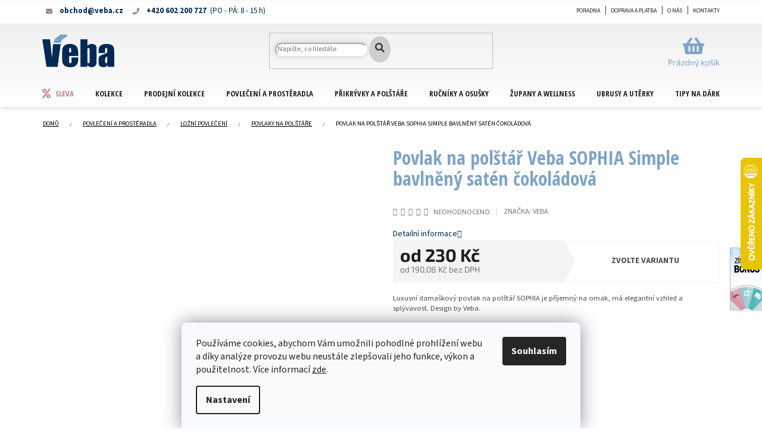

--- FILE ---
content_type: text/html; charset=utf-8
request_url: https://eshop.veba.cz/povlak-na-polstar-veba-sophia-simple-bavlneny-saten-cokoladova/?parameterValueId=809
body_size: 38294
content:
<!doctype html><html lang="cs" dir="ltr" class="header-background-light external-fonts-loaded"><head><meta charset="utf-8" /><meta name="viewport" content="width=device-width,initial-scale=1" /><title>Povlak na polštář Veba SOPHIA Simple bavlněný satén čokoládová - Bytový textil VEBA</title><link rel="preconnect" href="https://cdn.myshoptet.com" /><link rel="dns-prefetch" href="https://cdn.myshoptet.com" /><link rel="preload" href="https://cdn.myshoptet.com/prj/dist/master/cms/libs/jquery/jquery-1.11.3.min.js" as="script" /><link href="https://cdn.myshoptet.com/prj/dist/master/cms/templates/frontend_templates/shared/css/font-face/source-sans-3.css" rel="stylesheet"><link href="https://cdn.myshoptet.com/prj/dist/master/cms/templates/frontend_templates/shared/css/font-face/exo-2.css" rel="stylesheet"><link href="https://cdn.myshoptet.com/prj/dist/master/shop/dist/font-shoptet-11.css.62c94c7785ff2cea73b2.css" rel="stylesheet"><script>
dataLayer = [];
dataLayer.push({'shoptet' : {
    "pageId": 1190,
    "pageType": "productDetail",
    "currency": "CZK",
    "currencyInfo": {
        "decimalSeparator": ",",
        "exchangeRate": 1,
        "priceDecimalPlaces": 2,
        "symbol": "K\u010d",
        "symbolLeft": 0,
        "thousandSeparator": " "
    },
    "language": "cs",
    "projectId": 413786,
    "product": {
        "id": 13880,
        "guid": "82dd80e4-e3a5-11eb-b726-0cc47a6b4bcc",
        "hasVariants": true,
        "codes": [
            {
                "code": 2005588,
                "quantity": "9",
                "stocks": [
                    {
                        "id": "ext",
                        "quantity": "9"
                    }
                ]
            },
            {
                "code": 2009249,
                "quantity": "4",
                "stocks": [
                    {
                        "id": "ext",
                        "quantity": "4"
                    }
                ]
            },
            {
                "code": 2013898,
                "quantity": "0",
                "stocks": [
                    {
                        "id": "ext",
                        "quantity": "0"
                    }
                ]
            }
        ],
        "name": "Povlak na pol\u0161t\u00e1\u0159 Veba SOPHIA Simple bavln\u011bn\u00fd sat\u00e9n \u010dokol\u00e1dov\u00e1",
        "appendix": "",
        "weight": 0.01,
        "manufacturer": "VEBA",
        "manufacturerGuid": "1EF5333CFCFE6CE2A6BDDA0BA3DED3EE",
        "currentCategory": "Povle\u010den\u00ed a prost\u011bradla | Lo\u017en\u00ed povle\u010den\u00ed | Povlaky na pol\u0161t\u00e1\u0159e",
        "currentCategoryGuid": "1fa6dd90-a723-11eb-ab34-ecf4bbd79d2f",
        "defaultCategory": "Povle\u010den\u00ed a prost\u011bradla | Lo\u017en\u00ed povle\u010den\u00ed | Povlaky na pol\u0161t\u00e1\u0159e",
        "defaultCategoryGuid": "1fa6dd90-a723-11eb-ab34-ecf4bbd79d2f",
        "currency": "CZK",
        "priceWithVatMin": 230,
        "priceWithVatMax": 300
    },
    "stocks": [
        {
            "id": "ext",
            "title": "Sklad",
            "isDeliveryPoint": 0,
            "visibleOnEshop": 1
        }
    ],
    "cartInfo": {
        "id": null,
        "freeShipping": false,
        "freeShippingFrom": 0,
        "leftToFreeGift": {
            "formattedPrice": "3 000 K\u010d",
            "priceLeft": 3000
        },
        "freeGift": false,
        "leftToFreeShipping": {
            "priceLeft": 0,
            "dependOnRegion": 0,
            "formattedPrice": "0 K\u010d"
        },
        "discountCoupon": [],
        "getNoBillingShippingPrice": {
            "withoutVat": 0,
            "vat": 0,
            "withVat": 0
        },
        "cartItems": [],
        "taxMode": "ORDINARY"
    },
    "cart": [],
    "customer": {
        "priceRatio": 1,
        "priceListId": 1,
        "groupId": null,
        "registered": false,
        "mainAccount": false
    }
}});
dataLayer.push({'cookie_consent' : {
    "marketing": "denied",
    "analytics": "denied"
}});
document.addEventListener('DOMContentLoaded', function() {
    shoptet.consent.onAccept(function(agreements) {
        if (agreements.length == 0) {
            return;
        }
        dataLayer.push({
            'cookie_consent' : {
                'marketing' : (agreements.includes(shoptet.config.cookiesConsentOptPersonalisation)
                    ? 'granted' : 'denied'),
                'analytics': (agreements.includes(shoptet.config.cookiesConsentOptAnalytics)
                    ? 'granted' : 'denied')
            },
            'event': 'cookie_consent'
        });
    });
});
</script>

<!-- Google Tag Manager -->
<script>(function(w,d,s,l,i){w[l]=w[l]||[];w[l].push({'gtm.start':
new Date().getTime(),event:'gtm.js'});var f=d.getElementsByTagName(s)[0],
j=d.createElement(s),dl=l!='dataLayer'?'&l='+l:'';j.async=true;j.src=
'https://www.googletagmanager.com/gtm.js?id='+i+dl;f.parentNode.insertBefore(j,f);
})(window,document,'script','dataLayer','GTM-PD6SJND');</script>
<!-- End Google Tag Manager -->

<meta property="og:type" content="website"><meta property="og:site_name" content="eshop.veba.cz"><meta property="og:url" content="https://eshop.veba.cz/povlak-na-polstar-veba-sophia-simple-bavlneny-saten-cokoladova/?parameterValueId=809"><meta property="og:title" content="Povlak na polštář Veba SOPHIA Simple bavlněný satén čokoládová - Bytový textil VEBA"><meta name="author" content="Bytový textil VEBA"><meta name="web_author" content="Shoptet.cz"><meta name="dcterms.rightsHolder" content="eshop.veba.cz"><meta name="robots" content="index,follow"><meta property="og:image" content="https://cdn.myshoptet.com/usr/eshop.veba.cz/user/shop/big/13880-1_povlak-na-polstar-veba-sophia-simple-bavlneny-saten-cokoladova--velikost-40x60-cm.jpg?620f53f3"><meta property="og:description" content="Povlak na polštář Veba SOPHIA Simple bavlněný satén čokoládová. Luxusní damaškový povlak na polštář SOPHIA je příjemný na omak, má elegantní vzhled a splývavost. Design by Veba."><meta name="description" content="Povlak na polštář Veba SOPHIA Simple bavlněný satén čokoládová. Luxusní damaškový povlak na polštář SOPHIA je příjemný na omak, má elegantní vzhled a splývavost. Design by Veba."><meta property="product:price:amount" content="230"><meta property="product:price:currency" content="CZK"><style>:root {--color-primary: #002C51;--color-primary-h: 207;--color-primary-s: 100%;--color-primary-l: 16%;--color-primary-hover: #002C51;--color-primary-hover-h: 207;--color-primary-hover-s: 100%;--color-primary-hover-l: 16%;--color-secondary: #7fa3c5;--color-secondary-h: 209;--color-secondary-s: 38%;--color-secondary-l: 64%;--color-secondary-hover: #002C51;--color-secondary-hover-h: 207;--color-secondary-hover-s: 100%;--color-secondary-hover-l: 16%;--color-tertiary: #002C51;--color-tertiary-h: 207;--color-tertiary-s: 100%;--color-tertiary-l: 16%;--color-tertiary-hover: #002C51;--color-tertiary-hover-h: 207;--color-tertiary-hover-s: 100%;--color-tertiary-hover-l: 16%;--color-header-background: #ffffff;--template-font: "Source Sans 3";--template-headings-font: "Exo 2";--header-background-url: url("[data-uri]");--cookies-notice-background: #F8FAFB;--cookies-notice-color: #252525;--cookies-notice-button-hover: #27263f;--cookies-notice-link-hover: #3b3a5f;--templates-update-management-preview-mode-content: "Náhled aktualizací šablony je aktivní pro váš prohlížeč."}</style>
    
    <link href="https://cdn.myshoptet.com/prj/dist/master/shop/dist/main-11.less.5a24dcbbdabfd189c152.css" rel="stylesheet" />
        
    <script>var shoptet = shoptet || {};</script>
    <script src="https://cdn.myshoptet.com/prj/dist/master/shop/dist/main-3g-header.js.27c4444ba5dd6be3416d.js"></script>
<!-- User include --><!-- api 608(256) html code header -->
<link rel="stylesheet" href="https://cdn.myshoptet.com/usr/api2.dklab.cz/user/documents/_doplnky/bannery/413786/3288/413786_3288.css" type="text/css" /><style>
        :root {
            --dklab-bannery-b-hp-padding: 5px;
            --dklab-bannery-b-hp-box-padding: 0px;
            --dklab-bannery-b-hp-big-screen: 33.333%;
            --dklab-bannery-b-hp-medium-screen: 33.333%;
            --dklab-bannery-b-hp-small-screen: 33.333%;
            --dklab-bannery-b-hp-tablet-screen: 33.333%;
            --dklab-bannery-b-hp-mobile-screen: 50%;

            --dklab-bannery-i-hp-icon-color: #000000;
            --dklab-bannery-i-hp-color: #000000;
            --dklab-bannery-i-hp-background: #FFFFFF;            
            
            --dklab-bannery-i-d-icon-color: #000000;
            --dklab-bannery-i-d-color: #000000;
            --dklab-bannery-i-d-background: #FFFFFF;


            --dklab-bannery-i-hp-w-big-screen: 4;
            --dklab-bannery-i-hp-w-medium-screen: 4;
            --dklab-bannery-i-hp-w-small-screen: 4;
            --dklab-bannery-i-hp-w-tablet-screen: 4;
            --dklab-bannery-i-hp-w-mobile-screen: 2;
            
            --dklab-bannery-i-d-w-big-screen: 4;
            --dklab-bannery-i-d-w-medium-screen: 4;
            --dklab-bannery-i-d-w-small-screen: 4;
            --dklab-bannery-i-d-w-tablet-screen: 4;
            --dklab-bannery-i-d-w-mobile-screen: 2;

        }</style>
<!-- api 1117(741) html code header -->
<link rel="stylesheet" href="https://cdn.myshoptet.com/usr/api2.dklab.cz/user/documents/_doplnky/faviExtra/413786/6/413786_6.css" type="text/css" /><style></style>
        <script type="text/javascript">
            window.faviPartnerEventsTracking = window.faviPartnerEventsTracking || function() {
            window.faviPartnerEventsTracking.queue.push(arguments);};
            window.faviPartnerEventsTracking.queue = window.faviPartnerEventsTracking.queue || [];            
            window.faviPartnerEventsTracking("init", "czudvxrdelpxhe5n8ax00v0q5goobxro", {debug: false,});                
            </script>
<!-- service 518(170) html code header -->
<link rel="stylesheet" type="text/css" href="https://cdn.myshoptet.com/usr/302565.myshoptet.com/user/documents/assets/sizes/fv-studio-app-sizes.css?24.4.5" />
<style>
body.shoptetak-opal #myBtnTabulka_velikosti {position: relative;margin-bottom: 50px;}
</style>
<!-- service 565(213) html code header -->
<!--
<link rel="stylesheet" type="text/css" href="https://app.visual.ws/gpwebpay_shoptet/shoptet.css">
<script async defer type="text/javascript" src="https://app.visual.ws/gpwebpay_shoptet/shoptet.js"></script>
-->
<!-- service 608(256) html code header -->
<link rel="stylesheet" href="https://cdn.myshoptet.com/usr/api.dklab.cz/user/documents/fontawesome/css/all.css?v=1.02" type="text/css" />
<!-- service 708(354) html code header -->
<link href="https://cdn.myshoptet.com/usr/302565.myshoptet.com/user/documents/assets/gifts/fv-studio-app-gifts.css?25.4.29" rel="stylesheet">
<link href="https://cdn.myshoptet.com/usr/302565.myshoptet.com/user/documents/assets/gifts/fv-studio-app-gifts.Classic.css?25.4.29" rel="stylesheet">

<style>
.ordering-process.id--9 [id~=free-gift-wrapper] ul li:hover,
.ordering-process.id--9 [class~=free-gifts-wrapper] ul li:hover,
.content-window.cart-window [class~=free-gifts-wrapper] ul li:hover {
    border-color: #002C51;
}

.ordering-process.id--9 [id~=free-gift-wrapper] ul li:not(.hidden-colorbox-visible),
.ordering-process.id--9 [class~=free-gifts-wrapper] ul li.active,
.content-window.cart-window [class~=free-gifts-wrapper] ul li.active {
    border-color: #002C51;
    border-width: 2px;
}

.fvstudio-delivery-info-single-gift {
border-color: #002C51;
}

</style>
<!-- project html code header -->
<link rel="apple-touch-icon" href="/user/documents/icons/apple-touch-icon.png?v=2">
<link rel="icon" type="image/png" sizes="16x16" href="/user/documents/icons/favicon-16x16.png?v=2">
<link rel="icon" type="image/png" sizes="32x32" href="/user/documents/icons/favicon-32x32.png?v=2">
<link rel="icon" type="image/png" sizes="192x192" href="/user/documents/icons/favicon-192x192.png?v=2">

<link rel="stylesheet" href="https://use.fontawesome.com/releases/v5.8.1/css/all.css" integrity="sha384-50oBUHEmvpQ+1lW4y57PTFmhCaXp0ML5d60M1M7uH2+nqUivzIebhndOJK28anvf" crossorigin="anonymous">
<link rel="preconnect" href="https://fonts.gstatic.com">
<link href="https://fonts.googleapis.com/css2?family=Great+Vibes&family=Open+Sans+Condensed:wght@300;700&display=swap" rel="stylesheet">
<link rel="stylesheet" href="/user/documents/css/style_dklab.css?v=1.02" />
<link rel="stylesheet" href="/user/documents/css/style_dklab_hlavicka.css?v=1.01" />
<link rel="stylesheet" href="/user/documents/css/style_dklab_paticka.css?v=1.00" />
<link rel="stylesheet" href="/user/documents/css/style_dklab_kategorie.css?v=1.03" />
<link rel="stylesheet" href="/user/documents/css/style_dklab_desktopfilter.css?v=1.00" />
<link rel="stylesheet" href="/user/documents/css/style_dklab_detail.css?v=1.00" />
<link rel="stylesheet" href="/user/documents/css/style_dklab_uvod.css?v=1.00" />
<link rel="stylesheet" href="/user/documents/css/style_dklab_sidebar.css?v=1.00" />
<link rel="stylesheet" href="/user/documents/css/style_dklab_doplnky.css?v=1.00" />
<link rel="stylesheet" href="/user/documents/css/style_dklab_columns.css?v=1.00" />
<link rel="stylesheet" href="/user/documents/css/style_dklab_blog.css?v=1.00" />
<link rel="stylesheet" href="/user/documents/css/style_dklab_osobnisekce.css?v=1.00" />
<link rel="stylesheet" href="/user/documents/css/style_dklab_sticky.css?v=1.00" />
<link rel="stylesheet" href="/user/documents/css/style_dklab_cookies.css?v=1.00" />
<link rel="stylesheet" href="/user/documents/css/style_dklab_cbox.css?v=1.00" />

<style>
.top-navigation-contacts a.project-phone span:after {content: '(PO - PÁ: 8 - 15 h)';}
.product-top .p-info-wrapper > .p-short-description + p {order: -3;}
.cart-toggle-unselected-options {font-size: 16px;}
/*Skrytí % pro VO zákazníky*/
.zak-vo:not(.prodejna) .flag.flag-custom1 {display: none;}
/*Skrytí informace pro zákazníky mimo VO*/
body:not(.blok-vo) .site-msg.information {display: none;}
.blok-vo .site-msg.information {z-index: 54;top: 0;font-size: 14px;opacity: 1;position: fixed;background-color: #253c4ac9;width: 100%;left: 0;height: 100%;bottom: 0;margin-left: 0;display: flex;align-items: center;justify-content: center;max-width: unset;}
.blok-vo .site-msg.information .container {padding: 20px;background: #fff;}
/*Skrytí nadpisu vybraného dárku pro dárkové poukazy*/
.dp-kosik .your-gift {display: none;}

/*Zobrazení křížku v košíku bez nutnosti najetí*/
@media (min-width: 992px) {tr.removeable .remove-item { opacity: 1;}}
.cart-widget-product .cart-widget-product-delete {visibility: visible;}

/*Jiné řazení na detailu produktu - umístění ikon pod množství*/
.product-top .p-info-wrapper > .p-final-price-wrapper {order: 1;}
.product-top .p-info-wrapper > .availability-value {order: 2;}
.product-top .p-info-wrapper > .p-short-description {order: 3;}
#myBtnTabulka_velikosti {order: 3;}
.product-top .p-info-wrapper > .detail-parameters {order: 4;}
.product-top .p-info-wrapper > .add-to-cart {order: 5;}
.product-top .p-info-wrapper > .social-buttons-wrapper {order: 6;margin-top: 10px;}
.product-top .p-info-wrapper > .detailTopIcons {order: 7;}
.product-top .p-info-wrapper > .detailPictograms {order: 8;}
.product-top .p-info-wrapper > .relatedWrapper {order: 9;}

/*Úprava zobrazení s piktogramem dárku v krátkém popisku*/
@media screen and (min-width: 768px) and (max-width: 1199px) {
  .p-short-description.darek-4x {position: relative;}
  .p-short-description.darek-4x p {width: calc(100% - 220px);}
  .p-short-description.darek-4x img {position: absolute;top: 0;right: 0;}
}
@media screen and (min-width: 1200px) and (max-width: 1439px) {
  .p-short-description.darek-4x {position: relative;min-height:140px}
  .p-short-description.darek-4x p {width: calc(70%);}
  .p-short-description.darek-4x img {position: absolute;top: 0;right: 0;width:25%}
}
@media screen and (min-width: 1440px) {
  .p-short-description.darek-4x {position: relative;}
  .p-short-description.darek-4x p {width: calc(100% - 220px);}
  .p-short-description.darek-4x img {position: absolute;top: 0;right: 0;}
}
.cart-toggle-unselected-options {color: red;}

/* Změna barvy tlačítka do košíku na červenou */
.btn.add-to-cart-button, a.btn.add-to-cart-button {border-color: #fe0000;background-color: #fe0000;}
.btn.add-to-cart-button:hover, a.btn.add-to-cart-button:hover {border-color: #fe0000;background-color: #fe0000;}

/* Fix pro správné zobrazení banneru nad hlavičkou i na mobilu */
@media screen and (max-width: 767px) {
  #dklabBanplusNadHlavickou.container {margin-top: 64px;}
  #dklabBanplusNadHlavickou ~ .overall-wrapper {padding-top: 0px;}
}

/* Fix nového stránkování */
.pagination__list .btn.btn-secondary, .pagination__list a.btn.btn-secondary {padding: 0;}

@media (min-width: 992px) {
  .admin-logged .popup-widget.login-widget {top: 136px;}
  .popup-widget.login-widget {top: 111px;}
  .popup-widget.login-widget::before {right: 170px;}
}
</style>

<script>
dkLABFiltrMobile = 1;
</script>
<!-- /User include --><link rel="canonical" href="https://eshop.veba.cz/povlak-na-polstar-veba-sophia-simple-bavlneny-saten-cokoladova/" />    <script>
        var _hwq = _hwq || [];
        _hwq.push(['setKey', 'BCA314E3115D8B329FB0635EA2FF11EC']);
        _hwq.push(['setTopPos', '200']);
        _hwq.push(['showWidget', '22']);
        (function() {
            var ho = document.createElement('script');
            ho.src = 'https://cz.im9.cz/direct/i/gjs.php?n=wdgt&sak=BCA314E3115D8B329FB0635EA2FF11EC';
            var s = document.getElementsByTagName('script')[0]; s.parentNode.insertBefore(ho, s);
        })();
    </script>
    <!-- Global site tag (gtag.js) - Google Analytics -->
    <script async src="https://www.googletagmanager.com/gtag/js?id=16725679961"></script>
    <script>
        
        window.dataLayer = window.dataLayer || [];
        function gtag(){dataLayer.push(arguments);}
        

                    console.debug('default consent data');

            gtag('consent', 'default', {"ad_storage":"denied","analytics_storage":"denied","ad_user_data":"denied","ad_personalization":"denied","wait_for_update":500});
            dataLayer.push({
                'event': 'default_consent'
            });
        
        gtag('js', new Date());

                gtag('config', 'UA-45925558-1', { 'groups': "UA" });
        
                gtag('config', 'G-0RH2L9QD2B', {"groups":"GA4","send_page_view":false,"content_group":"productDetail","currency":"CZK","page_language":"cs"});
        
                gtag('config', 'AW-1058739835');
        
                gtag('config', 'AW-16725679961');
        
        
        
        
                    gtag('event', 'page_view', {"send_to":"GA4","page_language":"cs","content_group":"productDetail","currency":"CZK"});
        
                gtag('set', 'currency', 'CZK');

        gtag('event', 'view_item', {
            "send_to": "UA",
            "items": [
                {
                    "id": "2005588",
                    "name": "Povlak na pol\u0161t\u00e1\u0159 Veba SOPHIA Simple bavln\u011bn\u00fd sat\u00e9n \u010dokol\u00e1dov\u00e1",
                    "category": "Povle\u010den\u00ed a prost\u011bradla \/ Lo\u017en\u00ed povle\u010den\u00ed \/ Povlaky na pol\u0161t\u00e1\u0159e",
                                        "brand": "VEBA",
                                                            "variant": "Velikost: 40x40 cm",
                                        "price": 190.08
                }
            ]
        });
        
        
        
        
        
                    gtag('event', 'view_item', {"send_to":"GA4","page_language":"cs","content_group":"productDetail","value":190.08000000000001,"currency":"CZK","items":[{"item_id":"2005588","item_name":"Povlak na pol\u0161t\u00e1\u0159 Veba SOPHIA Simple bavln\u011bn\u00fd sat\u00e9n \u010dokol\u00e1dov\u00e1","item_brand":"VEBA","item_category":"Povle\u010den\u00ed a prost\u011bradla","item_category2":"Lo\u017en\u00ed povle\u010den\u00ed","item_category3":"Povlaky na pol\u0161t\u00e1\u0159e","item_variant":"2005588~Velikost: 40x40 cm","price":190.08000000000001,"quantity":1,"index":0}]});
        
        
        
        
        
        
        
        document.addEventListener('DOMContentLoaded', function() {
            if (typeof shoptet.tracking !== 'undefined') {
                for (var id in shoptet.tracking.bannersList) {
                    gtag('event', 'view_promotion', {
                        "send_to": "UA",
                        "promotions": [
                            {
                                "id": shoptet.tracking.bannersList[id].id,
                                "name": shoptet.tracking.bannersList[id].name,
                                "position": shoptet.tracking.bannersList[id].position
                            }
                        ]
                    });
                }
            }

            shoptet.consent.onAccept(function(agreements) {
                if (agreements.length !== 0) {
                    console.debug('gtag consent accept');
                    var gtagConsentPayload =  {
                        'ad_storage': agreements.includes(shoptet.config.cookiesConsentOptPersonalisation)
                            ? 'granted' : 'denied',
                        'analytics_storage': agreements.includes(shoptet.config.cookiesConsentOptAnalytics)
                            ? 'granted' : 'denied',
                                                                                                'ad_user_data': agreements.includes(shoptet.config.cookiesConsentOptPersonalisation)
                            ? 'granted' : 'denied',
                        'ad_personalization': agreements.includes(shoptet.config.cookiesConsentOptPersonalisation)
                            ? 'granted' : 'denied',
                        };
                    console.debug('update consent data', gtagConsentPayload);
                    gtag('consent', 'update', gtagConsentPayload);
                    dataLayer.push(
                        { 'event': 'update_consent' }
                    );
                }
            });
        });
    </script>
<script>
    (function(t, r, a, c, k, i, n, g) { t['ROIDataObject'] = k;
    t[k]=t[k]||function(){ (t[k].q=t[k].q||[]).push(arguments) },t[k].c=i;n=r.createElement(a),
    g=r.getElementsByTagName(a)[0];n.async=1;n.src=c;g.parentNode.insertBefore(n,g)
    })(window, document, 'script', '//www.heureka.cz/ocm/sdk.js?source=shoptet&version=2&page=product_detail', 'heureka', 'cz');

    heureka('set_user_consent', 0);
</script>
</head><body class="desktop id-1190 in-povlaky-na-polstare template-11 type-product type-detail one-column-body columns-4 ums_forms_redesign--off ums_a11y_category_page--on ums_discussion_rating_forms--off ums_flags_display_unification--on ums_a11y_login--on mobile-header-version-0"><noscript>
    <style>
        #header {
            padding-top: 0;
            position: relative !important;
            top: 0;
        }
        .header-navigation {
            position: relative !important;
        }
        .overall-wrapper {
            margin: 0 !important;
        }
        body:not(.ready) {
            visibility: visible !important;
        }
    </style>
    <div class="no-javascript">
        <div class="no-javascript__title">Musíte změnit nastavení vašeho prohlížeče</div>
        <div class="no-javascript__text">Podívejte se na: <a href="https://www.google.com/support/bin/answer.py?answer=23852">Jak povolit JavaScript ve vašem prohlížeči</a>.</div>
        <div class="no-javascript__text">Pokud používáte software na blokování reklam, může být nutné povolit JavaScript z této stránky.</div>
        <div class="no-javascript__text">Děkujeme.</div>
    </div>
</noscript>

        <div id="fb-root"></div>
        <script>
            window.fbAsyncInit = function() {
                FB.init({
                    autoLogAppEvents : true,
                    xfbml            : true,
                    version          : 'v24.0'
                });
            };
        </script>
        <script async defer crossorigin="anonymous" src="https://connect.facebook.net/cs_CZ/sdk.js#xfbml=1&version=v24.0"></script>
<!-- Google Tag Manager (noscript) -->
<noscript><iframe src="https://www.googletagmanager.com/ns.html?id=GTM-PD6SJND"
height="0" width="0" style="display:none;visibility:hidden"></iframe></noscript>
<!-- End Google Tag Manager (noscript) -->

    <div class="siteCookies siteCookies--bottom siteCookies--light js-siteCookies" role="dialog" data-testid="cookiesPopup" data-nosnippet>
        <div class="siteCookies__form">
            <div class="siteCookies__content">
                <div class="siteCookies__text">
                    Používáme cookies, abychom Vám umožnili pohodlné prohlížení webu a díky analýze provozu webu neustále zlepšovali jeho funkce, výkon a použitelnost. Více informací <a href="http://eshop.veba.cz/podminky-ochrany-osobnich-udaju/" target="\" _blank="" rel="\" noreferrer="">zde</a>.
                </div>
                <p class="siteCookies__links">
                    <button class="siteCookies__link js-cookies-settings" aria-label="Nastavení cookies" data-testid="cookiesSettings">Nastavení</button>
                </p>
            </div>
            <div class="siteCookies__buttonWrap">
                                <button class="siteCookies__button js-cookiesConsentSubmit" value="all" aria-label="Přijmout cookies" data-testid="buttonCookiesAccept">Souhlasím</button>
            </div>
        </div>
        <script>
            document.addEventListener("DOMContentLoaded", () => {
                const siteCookies = document.querySelector('.js-siteCookies');
                document.addEventListener("scroll", shoptet.common.throttle(() => {
                    const st = document.documentElement.scrollTop;
                    if (st > 1) {
                        siteCookies.classList.add('siteCookies--scrolled');
                    } else {
                        siteCookies.classList.remove('siteCookies--scrolled');
                    }
                }, 100));
            });
        </script>
    </div>
<a href="#content" class="skip-link sr-only">Přejít na obsah</a><div class="overall-wrapper"><div class="site-msg information"><div class="container"><div class="text">Objednávky zadané po 19.12.2023 začneme vyřizovat 10.1.2024</div><div class="close js-close-information-msg"></div></div></div><div class="user-action"><div class="container">
    <div class="user-action-in">
                    <div id="login" class="user-action-login popup-widget login-widget" role="dialog" aria-labelledby="loginHeading">
        <div class="popup-widget-inner">
                            <h2 id="loginHeading">Přihlášení k vašemu účtu</h2><div id="customerLogin"><form action="/action/Customer/Login/" method="post" id="formLoginIncluded" class="csrf-enabled formLogin" data-testid="formLogin"><input type="hidden" name="referer" value="" /><div class="form-group"><div class="input-wrapper email js-validated-element-wrapper no-label"><input type="email" name="email" class="form-control" autofocus placeholder="E-mailová adresa (např. jan@novak.cz)" data-testid="inputEmail" autocomplete="email" required /></div></div><div class="form-group"><div class="input-wrapper password js-validated-element-wrapper no-label"><input type="password" name="password" class="form-control" placeholder="Heslo" data-testid="inputPassword" autocomplete="current-password" required /><span class="no-display">Nemůžete vyplnit toto pole</span><input type="text" name="surname" value="" class="no-display" /></div></div><div class="form-group"><div class="login-wrapper"><button type="submit" class="btn btn-secondary btn-text btn-login" data-testid="buttonSubmit">Přihlásit se</button><div class="password-helper"><a href="/registrace/" data-testid="signup" rel="nofollow">Nová registrace</a><a href="/klient/zapomenute-heslo/" rel="nofollow">Zapomenuté heslo</a></div></div></div><div class="social-login-buttons"><div class="social-login-buttons-divider"><span>nebo</span></div><div class="form-group"><a href="/action/Social/login/?provider=Facebook" class="login-btn facebook" rel="nofollow"><span class="login-facebook-icon"></span><strong>Přihlásit se přes Facebook</strong></a></div></div></form>
</div>                    </div>
    </div>

                            <div id="cart-widget" class="user-action-cart popup-widget cart-widget loader-wrapper" data-testid="popupCartWidget" role="dialog" aria-hidden="true">
    <div class="popup-widget-inner cart-widget-inner place-cart-here">
        <div class="loader-overlay">
            <div class="loader"></div>
        </div>
    </div>

    <div class="cart-widget-button">
        <a href="/kosik/" class="btn btn-conversion" id="continue-order-button" rel="nofollow" data-testid="buttonNextStep">Pokračovat do košíku</a>
    </div>
</div>
            </div>
</div>
</div><div class="top-navigation-bar" data-testid="topNavigationBar">

    <div class="container">

        <div class="top-navigation-contacts">
            <strong>Zákaznická podpora:</strong><a href="tel:+420602200727" class="project-phone" aria-label="Zavolat na +420602200727" data-testid="contactboxPhone"><span>+420 602 200 727</span></a><a href="mailto:obchod@veba.cz" class="project-email" data-testid="contactboxEmail"><span>obchod@veba.cz</span></a>        </div>

                            <div class="top-navigation-menu">
                <div class="top-navigation-menu-trigger"></div>
                <ul class="top-navigation-bar-menu">
                                            <li class="top-navigation-menu-item-1541">
                            <a href="/poradna/">Poradna</a>
                        </li>
                                            <li class="top-navigation-menu-item-776">
                            <a href="/doprava-a-platba/">Doprava a platba</a>
                        </li>
                                            <li class="top-navigation-menu-item-779">
                            <a href="/o-nas/">O nás</a>
                        </li>
                                            <li class="top-navigation-menu-item-29">
                            <a href="/kontakty/">Kontakty</a>
                        </li>
                                    </ul>
                <ul class="top-navigation-bar-menu-helper"></ul>
            </div>
        
        <div class="top-navigation-tools top-navigation-tools--language">
            <div class="responsive-tools">
                <a href="#" class="toggle-window" data-target="search" aria-label="Hledat" data-testid="linkSearchIcon"></a>
                                                            <a href="#" class="toggle-window" data-target="login"></a>
                                                    <a href="#" class="toggle-window" data-target="navigation" aria-label="Menu" data-testid="hamburgerMenu"></a>
            </div>
                <div class="dropdown">
        <span>Ceny v:</span>
        <button id="topNavigationDropdown" type="button" data-toggle="dropdown" aria-haspopup="true" aria-expanded="false">
            CZK
            <span class="caret"></span>
        </button>
        <ul class="dropdown-menu" aria-labelledby="topNavigationDropdown"><li><a href="/action/Currency/changeCurrency/?currencyCode=CZK" rel="nofollow">CZK</a></li><li><a href="/action/Currency/changeCurrency/?currencyCode=EUR" rel="nofollow">EUR</a></li></ul>
    </div>
            <button class="top-nav-button top-nav-button-login toggle-window" type="button" data-target="login" aria-haspopup="dialog" aria-controls="login" aria-expanded="false" data-testid="signin"><span>Přihlášení</span></button>        </div>

    </div>

</div>
<header id="header"><div class="container navigation-wrapper">
    <div class="header-top">
        <div class="site-name-wrapper">
            <div class="site-name"><a href="/" data-testid="linkWebsiteLogo"><img src="https://cdn.myshoptet.com/usr/eshop.veba.cz/user/logos/logo.png" alt="Bytový textil VEBA" fetchpriority="low" /></a></div>        </div>
        <div class="search" itemscope itemtype="https://schema.org/WebSite">
            <meta itemprop="headline" content="Povlaky na polštáře"/><meta itemprop="url" content="https://eshop.veba.cz"/><meta itemprop="text" content="Povlak na polštář Veba SOPHIA Simple bavlněný satén čokoládová. Luxusní damaškový povlak na polštář SOPHIA je příjemný na omak, má elegantní vzhled a splývavost. Design by Veba."/>            <form action="/action/ProductSearch/prepareString/" method="post"
    id="formSearchForm" class="search-form compact-form js-search-main"
    itemprop="potentialAction" itemscope itemtype="https://schema.org/SearchAction" data-testid="searchForm">
    <fieldset>
        <meta itemprop="target"
            content="https://eshop.veba.cz/vyhledavani/?string={string}"/>
        <input type="hidden" name="language" value="cs"/>
        
            
<input
    type="search"
    name="string"
        class="query-input form-control search-input js-search-input"
    placeholder="Napište, co hledáte"
    autocomplete="off"
    required
    itemprop="query-input"
    aria-label="Vyhledávání"
    data-testid="searchInput"
>
            <button type="submit" class="btn btn-default" data-testid="searchBtn">Hledat</button>
        
    </fieldset>
</form>
        </div>
        <div class="navigation-buttons">
                
    <a href="/kosik/" class="btn btn-icon toggle-window cart-count" data-target="cart" data-hover="true" data-redirect="true" data-testid="headerCart" rel="nofollow" aria-haspopup="dialog" aria-expanded="false" aria-controls="cart-widget">
        
                <span class="sr-only">Nákupní košík</span>
        
            <span class="cart-price visible-lg-inline-block" data-testid="headerCartPrice">
                                    Prázdný košík                            </span>
        
    
            </a>
        </div>
    </div>
    <nav id="navigation" aria-label="Hlavní menu" data-collapsible="true"><div class="navigation-in menu"><ul class="menu-level-1" role="menubar" data-testid="headerMenuItems"><li class="menu-item-1031 ext" role="none"><a href="/sleva/" data-testid="headerMenuItem" role="menuitem" aria-haspopup="true" aria-expanded="false"><b>Sleva</b><span class="submenu-arrow"></span></a><ul class="menu-level-2" aria-label="Sleva" tabindex="-1" role="menu"><li class="menu-item-2270 has-third-level" role="none"><a href="/povleceni-6/" class="menu-image" data-testid="headerMenuItem" tabindex="-1" aria-hidden="true"><img src="data:image/svg+xml,%3Csvg%20width%3D%22140%22%20height%3D%22100%22%20xmlns%3D%22http%3A%2F%2Fwww.w3.org%2F2000%2Fsvg%22%3E%3C%2Fsvg%3E" alt="" aria-hidden="true" width="140" height="100"  data-src="https://cdn.myshoptet.com/usr/eshop.veba.cz/user/categories/thumb/povleceni_bestar-diamond-06nw-8306-_copy_1.jpg" fetchpriority="low" /></a><div><a href="/povleceni-6/" data-testid="headerMenuItem" role="menuitem"><span>Povlečení</span></a>
                                                    <ul class="menu-level-3" role="menu">
                                                                    <li class="menu-item-2656" role="none">
                                        <a href="/povleceni-se-slevou-50-/" data-testid="headerMenuItem" role="menuitem">
                                            Povlečení se slevou -50%</a>,                                    </li>
                                                                    <li class="menu-item-2659" role="none">
                                        <a href="/posledni-kusy/" data-testid="headerMenuItem" role="menuitem">
                                            Poslední kusy</a>,                                    </li>
                                                                    <li class="menu-item-2782" role="none">
                                        <a href="/povleceni-ve-ii--jakosti/" data-testid="headerMenuItem" role="menuitem">
                                            Povlečení ve II. jakosti</a>,                                    </li>
                                                                    <li class="menu-item-2943" role="none">
                                        <a href="/povlaky-na-polstare-5/" data-testid="headerMenuItem" role="menuitem">
                                            Povlaky na polštáře</a>                                    </li>
                                                            </ul>
                        </div></li><li class="menu-item-2708 has-third-level" role="none"><a href="/prosteradla-3/" class="menu-image" data-testid="headerMenuItem" tabindex="-1" aria-hidden="true"><img src="data:image/svg+xml,%3Csvg%20width%3D%22140%22%20height%3D%22100%22%20xmlns%3D%22http%3A%2F%2Fwww.w3.org%2F2000%2Fsvg%22%3E%3C%2Fsvg%3E" alt="" aria-hidden="true" width="140" height="100"  data-src="https://cdn.myshoptet.com/usr/eshop.veba.cz/user/categories/thumb/napinaci-prosteradlo-frote-190-0202.jpg" fetchpriority="low" /></a><div><a href="/prosteradla-3/" data-testid="headerMenuItem" role="menuitem"><span>Prostěradla</span></a>
                                                    <ul class="menu-level-3" role="menu">
                                                                    <li class="menu-item-2711" role="none">
                                        <a href="/posledni-kusy-5/" data-testid="headerMenuItem" role="menuitem">
                                            Poslední kusy</a>                                    </li>
                                                            </ul>
                        </div></li><li class="menu-item-2273 has-third-level" role="none"><a href="/rucniky-a-osusky-6/" class="menu-image" data-testid="headerMenuItem" tabindex="-1" aria-hidden="true"><img src="data:image/svg+xml,%3Csvg%20width%3D%22140%22%20height%3D%22100%22%20xmlns%3D%22http%3A%2F%2Fwww.w3.org%2F2000%2Fsvg%22%3E%3C%2Fsvg%3E" alt="" aria-hidden="true" width="140" height="100"  data-src="https://cdn.myshoptet.com/usr/eshop.veba.cz/user/categories/thumb/rucniky-osusky-primavera-twin-006-8353-_.jpg" fetchpriority="low" /></a><div><a href="/rucniky-a-osusky-6/" data-testid="headerMenuItem" role="menuitem"><span>Ručníky a osušky</span></a>
                                                    <ul class="menu-level-3" role="menu">
                                                                    <li class="menu-item-2662" role="none">
                                        <a href="/posledni-kusy-2/" data-testid="headerMenuItem" role="menuitem">
                                            Poslední kusy</a>,                                    </li>
                                                                    <li class="menu-item-2702" role="none">
                                        <a href="/rucniky-a-osusky-se-slevou-50-/" data-testid="headerMenuItem" role="menuitem">
                                            Ručníky a osušky se slevou -50%</a>,                                    </li>
                                                                    <li class="menu-item-2796" role="none">
                                        <a href="/rucniky-a-osusky-ve-ii--jakosti/" data-testid="headerMenuItem" role="menuitem">
                                            Ručníky a osušky ve II. jakosti</a>                                    </li>
                                                            </ul>
                        </div></li><li class="menu-item-2445 has-third-level" role="none"><a href="/zupany-3/" class="menu-image" data-testid="headerMenuItem" tabindex="-1" aria-hidden="true"><img src="data:image/svg+xml,%3Csvg%20width%3D%22140%22%20height%3D%22100%22%20xmlns%3D%22http%3A%2F%2Fwww.w3.org%2F2000%2Fsvg%22%3E%3C%2Fsvg%3E" alt="" aria-hidden="true" width="140" height="100"  data-src="https://cdn.myshoptet.com/usr/eshop.veba.cz/user/categories/thumb/zupan-industrial-vivien-_p__nsk__-glanc-9701_.jpg" fetchpriority="low" /></a><div><a href="/zupany-3/" data-testid="headerMenuItem" role="menuitem"><span>Župany</span></a>
                                                    <ul class="menu-level-3" role="menu">
                                                                    <li class="menu-item-2674" role="none">
                                        <a href="/zupany-se-slevou-50-/" data-testid="headerMenuItem" role="menuitem">
                                            Župany se slevou -50%</a>,                                    </li>
                                                                    <li class="menu-item-2677" role="none">
                                        <a href="/posledni-kusy-4/" data-testid="headerMenuItem" role="menuitem">
                                            Poslední kusy</a>                                    </li>
                                                            </ul>
                        </div></li><li class="menu-item-2276 has-third-level" role="none"><a href="/ubrusy-4/" class="menu-image" data-testid="headerMenuItem" tabindex="-1" aria-hidden="true"><img src="data:image/svg+xml,%3Csvg%20width%3D%22140%22%20height%3D%22100%22%20xmlns%3D%22http%3A%2F%2Fwww.w3.org%2F2000%2Fsvg%22%3E%3C%2Fsvg%3E" alt="" aria-hidden="true" width="140" height="100"  data-src="https://cdn.myshoptet.com/usr/eshop.veba.cz/user/categories/thumb/ubrusy_garbo_950-0206_40x40-140x180cm_-_ubrousky_tisk_id4882-5426_.jpg" fetchpriority="low" /></a><div><a href="/ubrusy-4/" data-testid="headerMenuItem" role="menuitem"><span>Ubrusy</span></a>
                                                    <ul class="menu-level-3" role="menu">
                                                                    <li class="menu-item-2668" role="none">
                                        <a href="/ubrusy-se-slevou-50-/" data-testid="headerMenuItem" role="menuitem">
                                            Ubrusy se slevou -50%</a>,                                    </li>
                                                                    <li class="menu-item-2671" role="none">
                                        <a href="/posledni-kusy-3/" data-testid="headerMenuItem" role="menuitem">
                                            Poslední kusy</a>                                    </li>
                                                            </ul>
                        </div></li><li class="menu-item-2832" role="none"><a href="/uterky-3/" class="menu-image" data-testid="headerMenuItem" tabindex="-1" aria-hidden="true"><img src="data:image/svg+xml,%3Csvg%20width%3D%22140%22%20height%3D%22100%22%20xmlns%3D%22http%3A%2F%2Fwww.w3.org%2F2000%2Fsvg%22%3E%3C%2Fsvg%3E" alt="" aria-hidden="true" width="140" height="100"  data-src="https://cdn.myshoptet.com/usr/eshop.veba.cz/user/categories/thumb/uterka-rumba-kuchar-001-8851-001-rrrr-vys-178-2037_.jpg" fetchpriority="low" /></a><div><a href="/uterky-3/" data-testid="headerMenuItem" role="menuitem"><span>Utěrky</span></a>
                        </div></li><li class="menu-item-2366" role="none"><a href="/https-eshop-veba-cz/" class="menu-image" data-testid="headerMenuItem" tabindex="-1" aria-hidden="true"><img src="data:image/svg+xml,%3Csvg%20width%3D%22140%22%20height%3D%22100%22%20xmlns%3D%22http%3A%2F%2Fwww.w3.org%2F2000%2Fsvg%22%3E%3C%2Fsvg%3E" alt="" aria-hidden="true" width="140" height="100"  data-src="https://cdn.myshoptet.com/usr/eshop.veba.cz/user/categories/thumb/tasky-ab-mix-2754_.jpg" fetchpriority="low" /></a><div><a href="/https-eshop-veba-cz/" data-testid="headerMenuItem" role="menuitem"><span>Doplňky</span></a>
                        </div></li><li class="menu-item-2835" role="none"><a href="/dekoracni-polstare-a-prehozy-na-postel/" class="menu-image" data-testid="headerMenuItem" tabindex="-1" aria-hidden="true"><img src="data:image/svg+xml,%3Csvg%20width%3D%22140%22%20height%3D%22100%22%20xmlns%3D%22http%3A%2F%2Fwww.w3.org%2F2000%2Fsvg%22%3E%3C%2Fsvg%3E" alt="" aria-hidden="true" width="140" height="100"  data-src="https://cdn.myshoptet.com/usr/eshop.veba.cz/user/categories/thumb/prehoz-maxima_0fnt-0122ba_rev__ls_grace_primavera_(0fnw_0fnv-0122f5)_-1.jpg" fetchpriority="low" /></a><div><a href="/dekoracni-polstare-a-prehozy-na-postel/" data-testid="headerMenuItem" role="menuitem"><span>Dekorační polštáře a přehozy na postel</span></a>
                        </div></li><li class="menu-item-2748 has-third-level" role="none"><a href="/ii-jakost-a-partiove-zbozi/" class="menu-image" data-testid="headerMenuItem" tabindex="-1" aria-hidden="true"><img src="data:image/svg+xml,%3Csvg%20width%3D%22140%22%20height%3D%22100%22%20xmlns%3D%22http%3A%2F%2Fwww.w3.org%2F2000%2Fsvg%22%3E%3C%2Fsvg%3E" alt="" aria-hidden="true" width="140" height="100"  data-src="https://cdn.myshoptet.com/usr/eshop.veba.cz/user/categories/thumb/ii_jakost.png" fetchpriority="low" /></a><div><a href="/ii-jakost-a-partiove-zbozi/" data-testid="headerMenuItem" role="menuitem"><span>II.jakost a partiové zboží</span></a>
                                                    <ul class="menu-level-3" role="menu">
                                                                    <li class="menu-item-2751" role="none">
                                        <a href="/povleceni-15/" data-testid="headerMenuItem" role="menuitem">
                                            Povlečení</a>,                                    </li>
                                                                    <li class="menu-item-2799" role="none">
                                        <a href="/rucniky-a-osusky-14/" data-testid="headerMenuItem" role="menuitem">
                                            Ručníky a osušky</a>,                                    </li>
                                                                    <li class="menu-item-2820" role="none">
                                        <a href="/metraz-2/" data-testid="headerMenuItem" role="menuitem">
                                            Metráž</a>                                    </li>
                                                            </ul>
                        </div></li></ul></li>
<li class="menu-item-1379 ext" role="none"><a href="/kolekce/" data-testid="headerMenuItem" role="menuitem" aria-haspopup="true" aria-expanded="false"><b>Kolekce</b><span class="submenu-arrow"></span></a><ul class="menu-level-2" aria-label="Kolekce" tabindex="-1" role="menu"><li class="menu-item-1382 has-third-level" role="none"><a href="/trendy/" class="menu-image" data-testid="headerMenuItem" tabindex="-1" aria-hidden="true"><img src="data:image/svg+xml,%3Csvg%20width%3D%22140%22%20height%3D%22100%22%20xmlns%3D%22http%3A%2F%2Fwww.w3.org%2F2000%2Fsvg%22%3E%3C%2Fsvg%3E" alt="" aria-hidden="true" width="140" height="100"  data-src="https://cdn.myshoptet.com/usr/eshop.veba.cz/user/categories/thumb/povle__e___geon_pomn__nky_102r-00005h-0100-2_-1.jpg" fetchpriority="low" /></a><div><a href="/trendy/" data-testid="headerMenuItem" role="menuitem"><span>Trendy</span></a>
                                                    <ul class="menu-level-3" role="menu">
                                                                    <li class="menu-item-3159" role="none">
                                        <a href="/vena/" data-testid="headerMenuItem" role="menuitem">
                                            Vena</a>,                                    </li>
                                                                    <li class="menu-item-3108" role="none">
                                        <a href="/herbal/" data-testid="headerMenuItem" role="menuitem">
                                            Herbal</a>,                                    </li>
                                                                    <li class="menu-item-3081" role="none">
                                        <a href="/stream/" data-testid="headerMenuItem" role="menuitem">
                                            Stream</a>,                                    </li>
                                                                    <li class="menu-item-3000" role="none">
                                        <a href="/crystal-2/" data-testid="headerMenuItem" role="menuitem">
                                            Crystal</a>,                                    </li>
                                                                    <li class="menu-item-2889" role="none">
                                        <a href="/tender/" data-testid="headerMenuItem" role="menuitem">
                                            Tender</a>,                                    </li>
                                                                    <li class="menu-item-2840" role="none">
                                        <a href="/majolika/" data-testid="headerMenuItem" role="menuitem">
                                            Majolika</a>,                                    </li>
                                                                    <li class="menu-item-2775" role="none">
                                        <a href="/glade/" data-testid="headerMenuItem" role="menuitem">
                                            Glade</a>,                                    </li>
                                                                    <li class="menu-item-2739" role="none">
                                        <a href="/blue-memory/" data-testid="headerMenuItem" role="menuitem">
                                            Blue Memory</a>,                                    </li>
                                                                    <li class="menu-item-2705" role="none">
                                        <a href="/virile/" data-testid="headerMenuItem" role="menuitem">
                                            Virile</a>,                                    </li>
                                                                    <li class="menu-item-2553" role="none">
                                        <a href="/leaf--leaf-grass/" data-testid="headerMenuItem" role="menuitem">
                                            Leaf, Leaf grass</a>,                                    </li>
                                                                    <li class="menu-item-2532" role="none">
                                        <a href="/loreta/" data-testid="headerMenuItem" role="menuitem">
                                            Loreta</a>,                                    </li>
                                                                    <li class="menu-item-2520" role="none">
                                        <a href="/triangl/" data-testid="headerMenuItem" role="menuitem">
                                            Triangl</a>,                                    </li>
                                                                    <li class="menu-item-2526" role="none">
                                        <a href="/lace/" data-testid="headerMenuItem" role="menuitem">
                                            Lace</a>,                                    </li>
                                                                    <li class="menu-item-2378" role="none">
                                        <a href="/cyberspace/" data-testid="headerMenuItem" role="menuitem">
                                            Cyberspace</a>,                                    </li>
                                                                    <li class="menu-item-2333" role="none">
                                        <a href="/me-you/" data-testid="headerMenuItem" role="menuitem">
                                            Me &amp; You</a>,                                    </li>
                                                                    <li class="menu-item-2042" role="none">
                                        <a href="/grazia/" data-testid="headerMenuItem" role="menuitem">
                                            Grazia</a>,                                    </li>
                                                                    <li class="menu-item-2039" role="none">
                                        <a href="/dizzy/" data-testid="headerMenuItem" role="menuitem">
                                            Dizzy</a>,                                    </li>
                                                                    <li class="menu-item-2036" role="none">
                                        <a href="/peonia/" data-testid="headerMenuItem" role="menuitem">
                                            Peonia</a>,                                    </li>
                                                                    <li class="menu-item-2030" role="none">
                                        <a href="/bamboo-dreams/" data-testid="headerMenuItem" role="menuitem">
                                            Bamboo dreams</a>,                                    </li>
                                                                    <li class="menu-item-2057" role="none">
                                        <a href="/cotton-dreams/" data-testid="headerMenuItem" role="menuitem">
                                            Cotton dreams</a>,                                    </li>
                                                                    <li class="menu-item-2024" role="none">
                                        <a href="/sunset-ocean/" data-testid="headerMenuItem" role="menuitem">
                                            Sunset ocean</a>,                                    </li>
                                                                    <li class="menu-item-1394" role="none">
                                        <a href="/floral-dance/" data-testid="headerMenuItem" role="menuitem">
                                            Floral dance</a>,                                    </li>
                                                                    <li class="menu-item-1391" role="none">
                                        <a href="/grafico/" data-testid="headerMenuItem" role="menuitem">
                                            Grafico</a>,                                    </li>
                                                                    <li class="menu-item-1385" role="none">
                                        <a href="/granny/" data-testid="headerMenuItem" role="menuitem">
                                            Granny</a>,                                    </li>
                                                                    <li class="menu-item-1388" role="none">
                                        <a href="/primavera/" data-testid="headerMenuItem" role="menuitem">
                                            Primavera</a>                                    </li>
                                                            </ul>
                        </div></li><li class="menu-item-1406 has-third-level" role="none"><a href="/green-textiles/" class="menu-image" data-testid="headerMenuItem" tabindex="-1" aria-hidden="true"><img src="data:image/svg+xml,%3Csvg%20width%3D%22140%22%20height%3D%22100%22%20xmlns%3D%22http%3A%2F%2Fwww.w3.org%2F2000%2Fsvg%22%3E%3C%2Fsvg%3E" alt="" aria-hidden="true" width="140" height="100"  data-src="https://cdn.myshoptet.com/usr/eshop.veba.cz/user/categories/thumb/povleceni_tencel_v__tvi__ky_02av_8402-_copy_1.jpg" fetchpriority="low" /></a><div><a href="/green-textiles/" data-testid="headerMenuItem" role="menuitem"><span>Green Textiles</span></a>
                                                    <ul class="menu-level-3" role="menu">
                                                                    <li class="menu-item-1409" role="none">
                                        <a href="/organic-cotton/" data-testid="headerMenuItem" role="menuitem">
                                            Organic cotton</a>,                                    </li>
                                                                    <li class="menu-item-1412" role="none">
                                        <a href="/natural-cotton/" data-testid="headerMenuItem" role="menuitem">
                                            Natural cotton</a>,                                    </li>
                                                                    <li class="menu-item-1415" role="none">
                                        <a href="/botanic-home-2/" data-testid="headerMenuItem" role="menuitem">
                                            Botanic home</a>,                                    </li>
                                                                    <li class="menu-item-2823" role="none">
                                        <a href="/povleceni-se-lnem/" data-testid="headerMenuItem" role="menuitem">
                                            Povlečení se lnem</a>,                                    </li>
                                                                    <li class="menu-item-3003" role="none">
                                        <a href="/rumba-len/" data-testid="headerMenuItem" role="menuitem">
                                            Rumba LEN</a>,                                    </li>
                                                                    <li class="menu-item-2826" role="none">
                                        <a href="/do-sauny-a-wellness/" data-testid="headerMenuItem" role="menuitem">
                                            Do sauny a wellness</a>,                                    </li>
                                                                    <li class="menu-item-2829" role="none">
                                        <a href="/prikryvky-a-polstare-s-vlaknem-tencel/" data-testid="headerMenuItem" role="menuitem">
                                            Přikrývky a polštáře s vláknem Tencel</a>,                                    </li>
                                                                    <li class="menu-item-3006" role="none">
                                        <a href="/inspirovano-prirodou/" data-testid="headerMenuItem" role="menuitem">
                                            Inspirováno přírodou</a>                                    </li>
                                                            </ul>
                        </div></li><li class="menu-item-1418 has-third-level" role="none"><a href="/kolekce-pro-deti/" class="menu-image" data-testid="headerMenuItem" tabindex="-1" aria-hidden="true"><img src="data:image/svg+xml,%3Csvg%20width%3D%22140%22%20height%3D%22100%22%20xmlns%3D%22http%3A%2F%2Fwww.w3.org%2F2000%2Fsvg%22%3E%3C%2Fsvg%3E" alt="" aria-hidden="true" width="140" height="100"  data-src="https://cdn.myshoptet.com/usr/eshop.veba.cz/user/categories/thumb/povleceni-geon-id6620-6619-6618-namornici_copy_1.jpg" fetchpriority="low" /></a><div><a href="/kolekce-pro-deti/" data-testid="headerMenuItem" role="menuitem"><span>Kolekce pro děti</span></a>
                                                    <ul class="menu-level-3" role="menu">
                                                                    <li class="menu-item-1838" role="none">
                                        <a href="/povleceni/" data-testid="headerMenuItem" role="menuitem">
                                            Dětské povlečení</a>,                                    </li>
                                                                    <li class="menu-item-2159" role="none">
                                        <a href="/povleceni-do-postylky/" data-testid="headerMenuItem" role="menuitem">
                                            Povlečení do postýlky</a>,                                    </li>
                                                                    <li class="menu-item-2015" role="none">
                                        <a href="/polstarky-2/" data-testid="headerMenuItem" role="menuitem">
                                            Polštářky</a>,                                    </li>
                                                                    <li class="menu-item-2066" role="none">
                                        <a href="/pirati/" data-testid="headerMenuItem" role="menuitem">
                                            Piráti</a>,                                    </li>
                                                                    <li class="menu-item-1907" role="none">
                                        <a href="/elephant/" data-testid="headerMenuItem" role="menuitem">
                                            Elephant</a>,                                    </li>
                                                                    <li class="menu-item-1910" role="none">
                                        <a href="/zinky-2/" data-testid="headerMenuItem" role="menuitem">
                                            Žínky</a>,                                    </li>
                                                                    <li class="menu-item-1913" role="none">
                                        <a href="/slintacky-2/" data-testid="headerMenuItem" role="menuitem">
                                            Slintáčky</a>,                                    </li>
                                                                    <li class="menu-item-1550" role="none">
                                        <a href="/prosteradla/" data-testid="headerMenuItem" role="menuitem">
                                            Prostěradla</a>,                                    </li>
                                                                    <li class="menu-item-1556" role="none">
                                        <a href="/detske-rucniky-a-osusky/" data-testid="headerMenuItem" role="menuitem">
                                            Dětské ručníky a osušky</a>,                                    </li>
                                                                    <li class="menu-item-1580" role="none">
                                        <a href="/detske-deky-2/" data-testid="headerMenuItem" role="menuitem">
                                            Dětské deky</a>,                                    </li>
                                                                    <li class="menu-item-1646" role="none">
                                        <a href="/detske-prikryvky-a-polstare-2/" data-testid="headerMenuItem" role="menuitem">
                                            Dětské přikrývky a polštáře</a>,                                    </li>
                                                                    <li class="menu-item-1652" role="none">
                                        <a href="/detske-kapesniky/" data-testid="headerMenuItem" role="menuitem">
                                            Dětské kapesníky</a>,                                    </li>
                                                                    <li class="menu-item-1892" role="none">
                                        <a href="/detske-zupany-2/" data-testid="headerMenuItem" role="menuitem">
                                            Dětské župany</a>,                                    </li>
                                                                    <li class="menu-item-2590" role="none">
                                        <a href="/zupanove-ponco/" data-testid="headerMenuItem" role="menuitem">
                                            Županové pončo</a>,                                    </li>
                                                                    <li class="menu-item-2650" role="none">
                                        <a href="/darkove-sety-s-dekou-pro-miminka-2/" data-testid="headerMenuItem" role="menuitem">
                                            Dárkové sety s dekou - pro miminka</a>,                                    </li>
                                                                    <li class="menu-item-2793" role="none">
                                        <a href="/batuzky-k-vymalovani/" data-testid="headerMenuItem" role="menuitem">
                                            Batůžky k vymalování</a>                                    </li>
                                                            </ul>
                        </div></li><li class="menu-item-1559 has-third-level" role="none"><a href="/kolekce-pro-zamilovane/" class="menu-image" data-testid="headerMenuItem" tabindex="-1" aria-hidden="true"><img src="data:image/svg+xml,%3Csvg%20width%3D%22140%22%20height%3D%22100%22%20xmlns%3D%22http%3A%2F%2Fwww.w3.org%2F2000%2Fsvg%22%3E%3C%2Fsvg%3E" alt="" aria-hidden="true" width="140" height="100"  data-src="https://cdn.myshoptet.com/usr/eshop.veba.cz/user/categories/thumb/povle__en___everest_folklorni_srdce_ii_id6797_6796_07gh-0100-_copy_1.jpg" fetchpriority="low" /></a><div><a href="/kolekce-pro-zamilovane/" data-testid="headerMenuItem" role="menuitem"><span>Kolekce pro zamilované</span></a>
                                                    <ul class="menu-level-3" role="menu">
                                                                    <li class="menu-item-2186" role="none">
                                        <a href="/povleceni-4/" data-testid="headerMenuItem" role="menuitem">
                                            Povlečení</a>,                                    </li>
                                                                    <li class="menu-item-2189" role="none">
                                        <a href="/rucniky-a-osusky-5/" data-testid="headerMenuItem" role="menuitem">
                                            Ručníky a osušky</a>,                                    </li>
                                                                    <li class="menu-item-2544" role="none">
                                        <a href="/zupany-4/" data-testid="headerMenuItem" role="menuitem">
                                            Župany</a>,                                    </li>
                                                                    <li class="menu-item-2733" role="none">
                                        <a href="/ubrusy-11/" data-testid="headerMenuItem" role="menuitem">
                                            Ubrusy</a>,                                    </li>
                                                                    <li class="menu-item-2192" role="none">
                                        <a href="/uterky/" data-testid="headerMenuItem" role="menuitem">
                                            Utěrky</a>,                                    </li>
                                                                    <li class="menu-item-2547" role="none">
                                        <a href="/doplnky-7/" data-testid="headerMenuItem" role="menuitem">
                                            Doplňky</a>                                    </li>
                                                            </ul>
                        </div></li><li class="menu-item-1421 has-third-level" role="none"><a href="/kolekce-pro-mlade/" class="menu-image" data-testid="headerMenuItem" tabindex="-1" aria-hidden="true"><img src="data:image/svg+xml,%3Csvg%20width%3D%22140%22%20height%3D%22100%22%20xmlns%3D%22http%3A%2F%2Fwww.w3.org%2F2000%2Fsvg%22%3E%3C%2Fsvg%3E" alt="" aria-hidden="true" width="140" height="100"  data-src="https://cdn.myshoptet.com/usr/eshop.veba.cz/user/categories/thumb/povle__en___star_cyberspace_0rnf_0rng-000096_x540-_.jpg" fetchpriority="low" /></a><div><a href="/kolekce-pro-mlade/" data-testid="headerMenuItem" role="menuitem"><span>Kolekce pro mladé</span></a>
                                                    <ul class="menu-level-3" role="menu">
                                                                    <li class="menu-item-1430" role="none">
                                        <a href="/jin-a-jang/" data-testid="headerMenuItem" role="menuitem">
                                            Jin a Jang</a>,                                    </li>
                                                                    <li class="menu-item-1433" role="none">
                                        <a href="/namornicka-kolekce/" data-testid="headerMenuItem" role="menuitem">
                                            Námořnická kolekce</a>,                                    </li>
                                                                    <li class="menu-item-1442" role="none">
                                        <a href="/art-kolekce/" data-testid="headerMenuItem" role="menuitem">
                                            Art kolekce</a>,                                    </li>
                                                                    <li class="menu-item-1439" role="none">
                                        <a href="/carodejnice-halloween/" data-testid="headerMenuItem" role="menuitem">
                                            Čarodějnice/Halloween</a>,                                    </li>
                                                                    <li class="menu-item-1448" role="none">
                                        <a href="/sweet-home/" data-testid="headerMenuItem" role="menuitem">
                                            Sweet home</a>,                                    </li>
                                                                    <li class="menu-item-1445" role="none">
                                        <a href="/sport/" data-testid="headerMenuItem" role="menuitem">
                                            Sport</a>,                                    </li>
                                                                    <li class="menu-item-2237" role="none">
                                        <a href="/zvirata/" data-testid="headerMenuItem" role="menuitem">
                                            Zvířata</a>                                    </li>
                                                            </ul>
                        </div></li><li class="menu-item-2387 has-third-level" role="none"><a href="/africke-leto/" class="menu-image" data-testid="headerMenuItem" tabindex="-1" aria-hidden="true"><img src="data:image/svg+xml,%3Csvg%20width%3D%22140%22%20height%3D%22100%22%20xmlns%3D%22http%3A%2F%2Fwww.w3.org%2F2000%2Fsvg%22%3E%3C%2Fsvg%3E" alt="" aria-hidden="true" width="140" height="100"  data-src="https://cdn.myshoptet.com/usr/eshop.veba.cz/user/categories/thumb/osu__ka_zara_africk___l__to_-_slon_035-09__surikaty_037-09-_.jpg" fetchpriority="low" /></a><div><a href="/africke-leto/" data-testid="headerMenuItem" role="menuitem"><span>Africké léto</span></a>
                                                    <ul class="menu-level-3" role="menu">
                                                                    <li class="menu-item-2393" role="none">
                                        <a href="/lozni-povleceni-2/" data-testid="headerMenuItem" role="menuitem">
                                            Povlečení</a>,                                    </li>
                                                                    <li class="menu-item-2396" role="none">
                                        <a href="/rucniky-a-osusky-9/" data-testid="headerMenuItem" role="menuitem">
                                            Ručníky a osušky</a>,                                    </li>
                                                                    <li class="menu-item-2399" role="none">
                                        <a href="/ubrusy-6/" data-testid="headerMenuItem" role="menuitem">
                                            Ubrusy</a>,                                    </li>
                                                                    <li class="menu-item-2405" role="none">
                                        <a href="/ostatni-7/" data-testid="headerMenuItem" role="menuitem">
                                            Ostatní</a>,                                    </li>
                                                                    <li class="menu-item-2877" role="none">
                                        <a href="/latkove-tasky/" data-testid="headerMenuItem" role="menuitem">
                                            Látkové tašky</a>,                                    </li>
                                                                    <li class="menu-item-3087" role="none">
                                        <a href="/polstarky-7/" data-testid="headerMenuItem" role="menuitem">
                                            Polštářky</a>                                    </li>
                                                            </ul>
                        </div></li><li class="menu-item-2680 has-third-level" role="none"><a href="/podzimni-kolekce/" class="menu-image" data-testid="headerMenuItem" tabindex="-1" aria-hidden="true"><img src="data:image/svg+xml,%3Csvg%20width%3D%22140%22%20height%3D%22100%22%20xmlns%3D%22http%3A%2F%2Fwww.w3.org%2F2000%2Fsvg%22%3E%3C%2Fsvg%3E" alt="" aria-hidden="true" width="140" height="100"  data-src="https://cdn.myshoptet.com/usr/eshop.veba.cz/user/categories/thumb/povle__en___diamant_p____b__h_list___139y-00008r-0010-2_copy_1.jpg" fetchpriority="low" /></a><div><a href="/podzimni-kolekce/" data-testid="headerMenuItem" role="menuitem"><span>Podzimní kolekce</span></a>
                                                    <ul class="menu-level-3" role="menu">
                                                                    <li class="menu-item-2684" role="none">
                                        <a href="/lozni-povleceni-3/" data-testid="headerMenuItem" role="menuitem">
                                            Ložní povlečení</a>,                                    </li>
                                                                    <li class="menu-item-2693" role="none">
                                        <a href="/rucniky-a-osusky-13/" data-testid="headerMenuItem" role="menuitem">
                                            Ručníky a osušky</a>,                                    </li>
                                                                    <li class="menu-item-3162" role="none">
                                        <a href="/zupany-5/" data-testid="headerMenuItem" role="menuitem">
                                            Župany</a>,                                    </li>
                                                                    <li class="menu-item-2690" role="none">
                                        <a href="/ubrusy-a-uterky-5/" data-testid="headerMenuItem" role="menuitem">
                                            Ubrusy a utěrky</a>,                                    </li>
                                                                    <li class="menu-item-2696" role="none">
                                        <a href="/ostatni-11/" data-testid="headerMenuItem" role="menuitem">
                                            Ostatní</a>,                                    </li>
                                                                    <li class="menu-item-2683" role="none">
                                        <a href="/fall/" data-testid="headerMenuItem" role="menuitem">
                                            Fall</a>,                                    </li>
                                                                    <li class="menu-item-2699" role="none">
                                        <a href="/acer-2/" data-testid="headerMenuItem" role="menuitem">
                                            Acer</a>,                                    </li>
                                                                    <li class="menu-item-2717" role="none">
                                        <a href="/loreta-2/" data-testid="headerMenuItem" role="menuitem">
                                            Loreta</a>                                    </li>
                                                            </ul>
                        </div></li><li class="menu-item-1916 has-third-level" role="none"><a href="/zimni-kolekce/" class="menu-image" data-testid="headerMenuItem" tabindex="-1" aria-hidden="true"><img src="data:image/svg+xml,%3Csvg%20width%3D%22140%22%20height%3D%22100%22%20xmlns%3D%22http%3A%2F%2Fwww.w3.org%2F2000%2Fsvg%22%3E%3C%2Fsvg%3E" alt="" aria-hidden="true" width="140" height="100"  data-src="https://cdn.myshoptet.com/usr/eshop.veba.cz/user/categories/thumb/ubrousky_garbo_v__no__n___hv__zdy_144-0100__3604__6801_slo__en___strome__ek-6454_.jpg" fetchpriority="low" /></a><div><a href="/zimni-kolekce/" data-testid="headerMenuItem" role="menuitem"><span>Zimní kolekce</span></a>
                                                    <ul class="menu-level-3" role="menu">
                                                                    <li class="menu-item-1997" role="none">
                                        <a href="/povleceni-3/" data-testid="headerMenuItem" role="menuitem">
                                            Povlečení</a>,                                    </li>
                                                                    <li class="menu-item-2003" role="none">
                                        <a href="/rucniky-a-osusky-3/" data-testid="headerMenuItem" role="menuitem">
                                            Ručníky a osušky</a>,                                    </li>
                                                                    <li class="menu-item-2000" role="none">
                                        <a href="/ubrusy-a-uterky-4/" data-testid="headerMenuItem" role="menuitem">
                                            Ubrusy</a>,                                    </li>
                                                                    <li class="menu-item-2720" role="none">
                                        <a href="/doplnky-8/" data-testid="headerMenuItem" role="menuitem">
                                            Doplňky</a>,                                    </li>
                                                                    <li class="menu-item-2147" role="none">
                                        <a href="/ubrusy/" data-testid="headerMenuItem" role="menuitem">
                                            Utěrky</a>,                                    </li>
                                                                    <li class="menu-item-2883" role="none">
                                        <a href="/latkove-tasky-3/" data-testid="headerMenuItem" role="menuitem">
                                            Látkové tašky</a>                                    </li>
                                                            </ul>
                        </div></li><li class="menu-item-1979 has-third-level" role="none"><a href="/limitovana-kolekce/" class="menu-image" data-testid="headerMenuItem" tabindex="-1" aria-hidden="true"><img src="data:image/svg+xml,%3Csvg%20width%3D%22140%22%20height%3D%22100%22%20xmlns%3D%22http%3A%2F%2Fwww.w3.org%2F2000%2Fsvg%22%3E%3C%2Fsvg%3E" alt="" aria-hidden="true" width="140" height="100"  data-src="https://cdn.myshoptet.com/usr/eshop.veba.cz/user/categories/thumb/limitovan___edice.png" fetchpriority="low" /></a><div><a href="/limitovana-kolekce/" data-testid="headerMenuItem" role="menuitem"><span>Limitovaná kolekce</span></a>
                                                    <ul class="menu-level-3" role="menu">
                                                                    <li class="menu-item-1985" role="none">
                                        <a href="/povleceni-2/" data-testid="headerMenuItem" role="menuitem">
                                            Povlečení</a>,                                    </li>
                                                                    <li class="menu-item-1988" role="none">
                                        <a href="/ubrusy-a-uterky-3/" data-testid="headerMenuItem" role="menuitem">
                                            Ubrusy a utěrky</a>,                                    </li>
                                                                    <li class="menu-item-1991" role="none">
                                        <a href="/rucniky-a-osusky-2/" data-testid="headerMenuItem" role="menuitem">
                                            Ručníky a osušky</a>,                                    </li>
                                                                    <li class="menu-item-2372" role="none">
                                        <a href="/zupany-2/" data-testid="headerMenuItem" role="menuitem">
                                            Župany</a>                                    </li>
                                                            </ul>
                        </div></li><li class="menu-item-1481 has-third-level" role="none"><a href="/hotelovy-textil/" class="menu-image" data-testid="headerMenuItem" tabindex="-1" aria-hidden="true"><img src="data:image/svg+xml,%3Csvg%20width%3D%22140%22%20height%3D%22100%22%20xmlns%3D%22http%3A%2F%2Fwww.w3.org%2F2000%2Fsvg%22%3E%3C%2Fsvg%3E" alt="" aria-hidden="true" width="140" height="100"  data-src="https://cdn.myshoptet.com/usr/eshop.veba.cz/user/categories/thumb/hotel.png" fetchpriority="low" /></a><div><a href="/hotelovy-textil/" data-testid="headerMenuItem" role="menuitem"><span>Hotelový textil</span></a>
                                                    <ul class="menu-level-3" role="menu">
                                                                    <li class="menu-item-1484" role="none">
                                        <a href="/povleceni-a-prosteradla/" data-testid="headerMenuItem" role="menuitem">
                                            Povlečení a prostěradla</a>,                                    </li>
                                                                    <li class="menu-item-1490" role="none">
                                        <a href="/prikryvky-a-polstare-2/" data-testid="headerMenuItem" role="menuitem">
                                            Přikrývky a polštáře</a>,                                    </li>
                                                                    <li class="menu-item-1487" role="none">
                                        <a href="/rucniky-a-osusky/" data-testid="headerMenuItem" role="menuitem">
                                            Ručníky a osušky</a>,                                    </li>
                                                                    <li class="menu-item-1493" role="none">
                                        <a href="/zupany-a-wellness/" data-testid="headerMenuItem" role="menuitem">
                                            Župany a wellness</a>,                                    </li>
                                                                    <li class="menu-item-1496" role="none">
                                        <a href="/ubrusy-a-uterky/" data-testid="headerMenuItem" role="menuitem">
                                            Ubrusy a utěrky</a>                                    </li>
                                                            </ul>
                        </div></li><li class="menu-item-2766 has-third-level" role="none"><a href="/reklamni-textil/" class="menu-image" data-testid="headerMenuItem" tabindex="-1" aria-hidden="true"><img src="data:image/svg+xml,%3Csvg%20width%3D%22140%22%20height%3D%22100%22%20xmlns%3D%22http%3A%2F%2Fwww.w3.org%2F2000%2Fsvg%22%3E%3C%2Fsvg%3E" alt="" aria-hidden="true" width="140" height="100"  data-src="https://cdn.myshoptet.com/usr/eshop.veba.cz/user/categories/thumb/sublima__n___tisk_copy_1.jpg" fetchpriority="low" /></a><div><a href="/reklamni-textil/" data-testid="headerMenuItem" role="menuitem"><span>Reklamní textil</span></a>
                                                    <ul class="menu-level-3" role="menu">
                                                                    <li class="menu-item-2769" role="none">
                                        <a href="/frote-rucniky-a-osusky-pro-sublimacni-tisk/" data-testid="headerMenuItem" role="menuitem">
                                            Froté ručníky a osušky pro sublimační tisk</a>                                    </li>
                                                            </ul>
                        </div></li></ul></li>
<li class="menu-item-3219 ext" role="none"><a href="/prodejni-kolekce/" data-testid="headerMenuItem" role="menuitem" aria-haspopup="true" aria-expanded="false"><b>Prodejní kolekce</b><span class="submenu-arrow"></span></a><ul class="menu-level-2" aria-label="Prodejní kolekce" tabindex="-1" role="menu"><li class="menu-item-3222" role="none"><a href="/povleceni-a-prosteradla-3/" class="menu-image" data-testid="headerMenuItem" tabindex="-1" aria-hidden="true"><img src="data:image/svg+xml,%3Csvg%20width%3D%22140%22%20height%3D%22100%22%20xmlns%3D%22http%3A%2F%2Fwww.w3.org%2F2000%2Fsvg%22%3E%3C%2Fsvg%3E" alt="" aria-hidden="true" width="140" height="100"  data-src="https://cdn.myshoptet.com/prj/dist/master/cms/templates/frontend_templates/00/img/folder.svg" fetchpriority="low" /></a><div><a href="/povleceni-a-prosteradla-3/" data-testid="headerMenuItem" role="menuitem"><span>Povlečení a prostěradla</span></a>
                        </div></li><li class="menu-item-3234" role="none"><a href="/prikryvky-a-polstare-3/" class="menu-image" data-testid="headerMenuItem" tabindex="-1" aria-hidden="true"><img src="data:image/svg+xml,%3Csvg%20width%3D%22140%22%20height%3D%22100%22%20xmlns%3D%22http%3A%2F%2Fwww.w3.org%2F2000%2Fsvg%22%3E%3C%2Fsvg%3E" alt="" aria-hidden="true" width="140" height="100"  data-src="https://cdn.myshoptet.com/prj/dist/master/cms/templates/frontend_templates/00/img/folder.svg" fetchpriority="low" /></a><div><a href="/prikryvky-a-polstare-3/" data-testid="headerMenuItem" role="menuitem"><span>Přikrývky a polštáře</span></a>
                        </div></li><li class="menu-item-3225" role="none"><a href="/rucniky-a-osusky-15/" class="menu-image" data-testid="headerMenuItem" tabindex="-1" aria-hidden="true"><img src="data:image/svg+xml,%3Csvg%20width%3D%22140%22%20height%3D%22100%22%20xmlns%3D%22http%3A%2F%2Fwww.w3.org%2F2000%2Fsvg%22%3E%3C%2Fsvg%3E" alt="" aria-hidden="true" width="140" height="100"  data-src="https://cdn.myshoptet.com/prj/dist/master/cms/templates/frontend_templates/00/img/folder.svg" fetchpriority="low" /></a><div><a href="/rucniky-a-osusky-15/" data-testid="headerMenuItem" role="menuitem"><span>Ručníky a osušky</span></a>
                        </div></li><li class="menu-item-3228" role="none"><a href="/zupany-a-wellness-3/" class="menu-image" data-testid="headerMenuItem" tabindex="-1" aria-hidden="true"><img src="data:image/svg+xml,%3Csvg%20width%3D%22140%22%20height%3D%22100%22%20xmlns%3D%22http%3A%2F%2Fwww.w3.org%2F2000%2Fsvg%22%3E%3C%2Fsvg%3E" alt="" aria-hidden="true" width="140" height="100"  data-src="https://cdn.myshoptet.com/prj/dist/master/cms/templates/frontend_templates/00/img/folder.svg" fetchpriority="low" /></a><div><a href="/zupany-a-wellness-3/" data-testid="headerMenuItem" role="menuitem"><span>Župany a wellness</span></a>
                        </div></li><li class="menu-item-3231" role="none"><a href="/ubrusy-a-uterky-7/" class="menu-image" data-testid="headerMenuItem" tabindex="-1" aria-hidden="true"><img src="data:image/svg+xml,%3Csvg%20width%3D%22140%22%20height%3D%22100%22%20xmlns%3D%22http%3A%2F%2Fwww.w3.org%2F2000%2Fsvg%22%3E%3C%2Fsvg%3E" alt="" aria-hidden="true" width="140" height="100"  data-src="https://cdn.myshoptet.com/prj/dist/master/cms/templates/frontend_templates/00/img/folder.svg" fetchpriority="low" /></a><div><a href="/ubrusy-a-uterky-7/" data-testid="headerMenuItem" role="menuitem"><span>Ubrusy a utěrky</span></a>
                        </div></li><li class="menu-item-3237" role="none"><a href="/specialni-nabidky/" class="menu-image" data-testid="headerMenuItem" tabindex="-1" aria-hidden="true"><img src="data:image/svg+xml,%3Csvg%20width%3D%22140%22%20height%3D%22100%22%20xmlns%3D%22http%3A%2F%2Fwww.w3.org%2F2000%2Fsvg%22%3E%3C%2Fsvg%3E" alt="" aria-hidden="true" width="140" height="100"  data-src="https://cdn.myshoptet.com/prj/dist/master/cms/templates/frontend_templates/00/img/folder.svg" fetchpriority="low" /></a><div><a href="/specialni-nabidky/" data-testid="headerMenuItem" role="menuitem"><span>Speciální nabídky</span></a>
                        </div></li></ul></li>
<li class="menu-item-707 ext" role="none"><a href="/povleceni-a-prosteradla-2/" data-testid="headerMenuItem" role="menuitem" aria-haspopup="true" aria-expanded="false"><b>Povlečení a prostěradla</b><span class="submenu-arrow"></span></a><ul class="menu-level-2" aria-label="Povlečení a prostěradla" tabindex="-1" role="menu"><li class="menu-item-710 has-third-level" role="none"><a href="/lozni-povleceni/" class="menu-image" data-testid="headerMenuItem" tabindex="-1" aria-hidden="true"><img src="data:image/svg+xml,%3Csvg%20width%3D%22140%22%20height%3D%22100%22%20xmlns%3D%22http%3A%2F%2Fwww.w3.org%2F2000%2Fsvg%22%3E%3C%2Fsvg%3E" alt="" aria-hidden="true" width="140" height="100"  data-src="https://cdn.myshoptet.com/usr/eshop.veba.cz/user/categories/thumb/povleceni-floral-dance-ornella-0jk7-00008f-0100-2960_copy_2.jpg" fetchpriority="low" /></a><div><a href="/lozni-povleceni/" data-testid="headerMenuItem" role="menuitem"><span>Ložní povlečení</span></a>
                                                    <ul class="menu-level-3" role="menu">
                                                                    <li class="menu-item-854" role="none">
                                        <a href="/damaskove-povleceni-2/" data-testid="headerMenuItem" role="menuitem">
                                            Damaškové povlečení</a>,                                    </li>
                                                                    <li class="menu-item-857" role="none">
                                        <a href="/lnene-povleceni/" data-testid="headerMenuItem" role="menuitem">
                                            Lněné povlečení</a>,                                    </li>
                                                                    <li class="menu-item-2856" role="none">
                                        <a href="/vaflove-povleceni/" data-testid="headerMenuItem" role="menuitem">
                                            Vaflové povlečení</a>,                                    </li>
                                                                    <li class="menu-item-860" role="none">
                                        <a href="/bavlnene-povleceni-tisk/" data-testid="headerMenuItem" role="menuitem">
                                            Bavlněné povlečení tisk</a>,                                    </li>
                                                                    <li class="menu-item-1172" role="none">
                                        <a href="/povleceni-pro-teenagery/" data-testid="headerMenuItem" role="menuitem">
                                            Povlečení pro teenagery</a>,                                    </li>
                                                                    <li class="menu-item-2665" role="none">
                                        <a href="/povleceni-bez-vzoru/" data-testid="headerMenuItem" role="menuitem">
                                            Povlečení bez vzoru</a>,                                    </li>
                                                                    <li class="menu-item-863" role="none">
                                        <a href="/detske-povleceni/" data-testid="headerMenuItem" role="menuitem">
                                            Dětské povlečení</a>,                                    </li>
                                                                    <li class="menu-item-1190" role="none">
                                        <a href="/povlaky-na-polstare/" class="active" data-testid="headerMenuItem" role="menuitem">
                                            Povlaky na polštáře</a>                                    </li>
                                                            </ul>
                        </div></li><li class="menu-item-716 has-third-level" role="none"><a href="/prosteradla-2/" class="menu-image" data-testid="headerMenuItem" tabindex="-1" aria-hidden="true"><img src="data:image/svg+xml,%3Csvg%20width%3D%22140%22%20height%3D%22100%22%20xmlns%3D%22http%3A%2F%2Fwww.w3.org%2F2000%2Fsvg%22%3E%3C%2Fsvg%3E" alt="" aria-hidden="true" width="140" height="100"  data-src="https://cdn.myshoptet.com/usr/eshop.veba.cz/user/categories/thumb/prosteradlo-ornella-000094-r.jpg" fetchpriority="low" /></a><div><a href="/prosteradla-2/" data-testid="headerMenuItem" role="menuitem"><span>Prostěradla</span></a>
                                                    <ul class="menu-level-3" role="menu">
                                                                    <li class="menu-item-1223" role="none">
                                        <a href="/prosteradla-do-detske-postylky/" data-testid="headerMenuItem" role="menuitem">
                                            Prostěradla do dětské postýlky</a>,                                    </li>
                                                                    <li class="menu-item-851" role="none">
                                        <a href="/napinaci-prosteradla-s-gumou/" data-testid="headerMenuItem" role="menuitem">
                                            Napínací prostěradla s gumou</a>,                                    </li>
                                                                    <li class="menu-item-866" role="none">
                                        <a href="/prosteradla-bez-gumy/" data-testid="headerMenuItem" role="menuitem">
                                            Prostěradla bez gumy</a>                                    </li>
                                                            </ul>
                        </div></li><li class="menu-item-869 has-third-level" role="none"><a href="/matracove-chranice/" class="menu-image" data-testid="headerMenuItem" tabindex="-1" aria-hidden="true"><img src="data:image/svg+xml,%3Csvg%20width%3D%22140%22%20height%3D%22100%22%20xmlns%3D%22http%3A%2F%2Fwww.w3.org%2F2000%2Fsvg%22%3E%3C%2Fsvg%3E" alt="" aria-hidden="true" width="140" height="100"  data-src="https://cdn.myshoptet.com/usr/eshop.veba.cz/user/categories/thumb/12518_prosivany-chranic-matraci-polysoft.jpg" fetchpriority="low" /></a><div><a href="/matracove-chranice/" data-testid="headerMenuItem" role="menuitem"><span>Matracové chrániče</span></a>
                                                    <ul class="menu-level-3" role="menu">
                                                                    <li class="menu-item-872" role="none">
                                        <a href="/nepropustne-chranice-matrace/" data-testid="headerMenuItem" role="menuitem">
                                            Nepropustné chrániče matrace</a>,                                    </li>
                                                                    <li class="menu-item-875" role="none">
                                        <a href="/prosivane-chranice-matrace/" data-testid="headerMenuItem" role="menuitem">
                                            Prošívané chrániče matrace</a>                                    </li>
                                                            </ul>
                        </div></li><li class="menu-item-938 has-third-level" role="none"><a href="/hotelovy-sortiment-2/" class="menu-image" data-testid="headerMenuItem" tabindex="-1" aria-hidden="true"><img src="data:image/svg+xml,%3Csvg%20width%3D%22140%22%20height%3D%22100%22%20xmlns%3D%22http%3A%2F%2Fwww.w3.org%2F2000%2Fsvg%22%3E%3C%2Fsvg%3E" alt="" aria-hidden="true" width="140" height="100"  data-src="https://cdn.myshoptet.com/usr/eshop.veba.cz/user/categories/thumb/hotel-17.png" fetchpriority="low" /></a><div><a href="/hotelovy-sortiment-2/" data-testid="headerMenuItem" role="menuitem"><span>Hotelový sortiment</span></a>
                                                    <ul class="menu-level-3" role="menu">
                                                                    <li class="menu-item-941" role="none">
                                        <a href="/hotelove-povleceni/" data-testid="headerMenuItem" role="menuitem">
                                            Hotelové povlečení</a>,                                    </li>
                                                                    <li class="menu-item-944" role="none">
                                        <a href="/hotelova-prosteradla-a-chranice/" data-testid="headerMenuItem" role="menuitem">
                                            Hotelová prostěradla a chrániče</a>                                    </li>
                                                            </ul>
                        </div></li></ul></li>
<li class="menu-item-923 ext" role="none"><a href="/prikryvky-a-polstare/" data-testid="headerMenuItem" role="menuitem" aria-haspopup="true" aria-expanded="false"><b>Přikrývky a polštáře</b><span class="submenu-arrow"></span></a><ul class="menu-level-2" aria-label="Přikrývky a polštáře" tabindex="-1" role="menu"><li class="menu-item-926 has-third-level" role="none"><a href="/prosivane-prikryvky-a-polstare/" class="menu-image" data-testid="headerMenuItem" tabindex="-1" aria-hidden="true"><img src="data:image/svg+xml,%3Csvg%20width%3D%22140%22%20height%3D%22100%22%20xmlns%3D%22http%3A%2F%2Fwww.w3.org%2F2000%2Fsvg%22%3E%3C%2Fsvg%3E" alt="" aria-hidden="true" width="140" height="100"  data-src="https://cdn.myshoptet.com/usr/eshop.veba.cz/user/categories/thumb/deky-pol__t____e-v__pln__-tencel-_-2.jpg" fetchpriority="low" /></a><div><a href="/prosivane-prikryvky-a-polstare/" data-testid="headerMenuItem" role="menuitem"><span>Prošívané přikrývky a polštáře</span></a>
                                                    <ul class="menu-level-3" role="menu">
                                                                    <li class="menu-item-947" role="none">
                                        <a href="/polstare/" data-testid="headerMenuItem" role="menuitem">
                                            Polštáře</a>,                                    </li>
                                                                    <li class="menu-item-950" role="none">
                                        <a href="/prikryvky/" data-testid="headerMenuItem" role="menuitem">
                                            Přikrývky</a>,                                    </li>
                                                                    <li class="menu-item-953" role="none">
                                        <a href="/detske-prikryvky-a-polstare/" data-testid="headerMenuItem" role="menuitem">
                                            Dětské přikrývky a polštáře</a>,                                    </li>
                                                                    <li class="menu-item-956" role="none">
                                        <a href="/naplne-do-polstaru/" data-testid="headerMenuItem" role="menuitem">
                                            Náplně do polštářů</a>                                    </li>
                                                            </ul>
                        </div></li><li class="menu-item-929 has-third-level" role="none"><a href="/deky-a-prehozy/" class="menu-image" data-testid="headerMenuItem" tabindex="-1" aria-hidden="true"><img src="data:image/svg+xml,%3Csvg%20width%3D%22140%22%20height%3D%22100%22%20xmlns%3D%22http%3A%2F%2Fwww.w3.org%2F2000%2Fsvg%22%3E%3C%2Fsvg%3E" alt="" aria-hidden="true" width="140" height="100"  data-src="https://cdn.myshoptet.com/usr/eshop.veba.cz/user/categories/thumb/povleceni-barocco-grace-maxima-0cvd-0cva-0cvh_copy_1-1.jpg" fetchpriority="low" /></a><div><a href="/deky-a-prehozy/" data-testid="headerMenuItem" role="menuitem"><span>Deky a přehozy</span></a>
                                                    <ul class="menu-level-3" role="menu">
                                                                    <li class="menu-item-962" role="none">
                                        <a href="/jednobarevne-deky/" data-testid="headerMenuItem" role="menuitem">
                                            Jednobarevné deky</a>,                                    </li>
                                                                    <li class="menu-item-1268" role="none">
                                        <a href="/deky-pro-teenagery/" data-testid="headerMenuItem" role="menuitem">
                                            Deky pro teenagery</a>,                                    </li>
                                                                    <li class="menu-item-965" role="none">
                                        <a href="/detske-deky/" data-testid="headerMenuItem" role="menuitem">
                                            Dětské deky</a>,                                    </li>
                                                                    <li class="menu-item-968" role="none">
                                        <a href="/prehozy-na-postel/" data-testid="headerMenuItem" role="menuitem">
                                            Přehozy na postel</a>                                    </li>
                                                            </ul>
                        </div></li><li class="menu-item-2653" role="none"><a href="/darkove-sety-s-dekou-pro-miminka-3/" class="menu-image" data-testid="headerMenuItem" tabindex="-1" aria-hidden="true"><img src="data:image/svg+xml,%3Csvg%20width%3D%22140%22%20height%3D%22100%22%20xmlns%3D%22http%3A%2F%2Fwww.w3.org%2F2000%2Fsvg%22%3E%3C%2Fsvg%3E" alt="" aria-hidden="true" width="140" height="100"  data-src="https://cdn.myshoptet.com/usr/eshop.veba.cz/user/categories/thumb/d__tsk___d__rkov___set_ovce_(2)_.jpg" fetchpriority="low" /></a><div><a href="/darkove-sety-s-dekou-pro-miminka-3/" data-testid="headerMenuItem" role="menuitem"><span>Dárkové sety s dekou - pro miminka</span></a>
                        </div></li><li class="menu-item-932 has-third-level" role="none"><a href="/dekoracni-polstarky/" class="menu-image" data-testid="headerMenuItem" tabindex="-1" aria-hidden="true"><img src="data:image/svg+xml,%3Csvg%20width%3D%22140%22%20height%3D%22100%22%20xmlns%3D%22http%3A%2F%2Fwww.w3.org%2F2000%2Fsvg%22%3E%3C%2Fsvg%3E" alt="" aria-hidden="true" width="140" height="100"  data-src="https://cdn.myshoptet.com/usr/eshop.veba.cz/user/categories/thumb/povlak-carlo-09ry-00009b-4602_.jpg" fetchpriority="low" /></a><div><a href="/dekoracni-polstarky/" data-testid="headerMenuItem" role="menuitem"><span>Dekorační polštářky</span></a>
                                                    <ul class="menu-level-3" role="menu">
                                                                    <li class="menu-item-971" role="none">
                                        <a href="/povlaky-na-dekoracni-polstarky/" data-testid="headerMenuItem" role="menuitem">
                                            Povlaky na dekorační polštářky</a>,                                    </li>
                                                                    <li class="menu-item-974" role="none">
                                        <a href="/dekoracni-polstarky-s-vyplni/" data-testid="headerMenuItem" role="menuitem">
                                            Dekorační polštářky s výplní</a>                                    </li>
                                                            </ul>
                        </div></li><li class="menu-item-935 has-third-level" role="none"><a href="/hotelovy-sortiment/" class="menu-image" data-testid="headerMenuItem" tabindex="-1" aria-hidden="true"><img src="data:image/svg+xml,%3Csvg%20width%3D%22140%22%20height%3D%22100%22%20xmlns%3D%22http%3A%2F%2Fwww.w3.org%2F2000%2Fsvg%22%3E%3C%2Fsvg%3E" alt="" aria-hidden="true" width="140" height="100"  data-src="https://cdn.myshoptet.com/usr/eshop.veba.cz/user/categories/thumb/hotel-20.png" fetchpriority="low" /></a><div><a href="/hotelovy-sortiment/" data-testid="headerMenuItem" role="menuitem"><span>Hotelový sortiment</span></a>
                                                    <ul class="menu-level-3" role="menu">
                                                                    <li class="menu-item-977" role="none">
                                        <a href="/hotelove-prikryvky-a-polstare/" data-testid="headerMenuItem" role="menuitem">
                                            Hotelové přikrývky a polštáře</a>,                                    </li>
                                                                    <li class="menu-item-980" role="none">
                                        <a href="/hotelove-deky-a-prehozy/" data-testid="headerMenuItem" role="menuitem">
                                            Hotelové deky a přehozy</a>                                    </li>
                                                            </ul>
                        </div></li></ul></li>
<li class="menu-item-719 ext" role="none"><a href="/rucniky-a-osusky-4/" data-testid="headerMenuItem" role="menuitem" aria-haspopup="true" aria-expanded="false"><b>Ručníky a osušky</b><span class="submenu-arrow"></span></a><ul class="menu-level-2" aria-label="Ručníky a osušky" tabindex="-1" role="menu"><li class="menu-item-983 has-third-level" role="none"><a href="/frote-rucniky-a-osusky/" class="menu-image" data-testid="headerMenuItem" tabindex="-1" aria-hidden="true"><img src="data:image/svg+xml,%3Csvg%20width%3D%22140%22%20height%3D%22100%22%20xmlns%3D%22http%3A%2F%2Fwww.w3.org%2F2000%2Fsvg%22%3E%3C%2Fsvg%3E" alt="" aria-hidden="true" width="140" height="100"  data-src="https://cdn.myshoptet.com/usr/eshop.veba.cz/user/categories/thumb/ru__n__ky_a_osu__ky_nora_756_1151__6257__6555__8356_copy_1.jpg" fetchpriority="low" /></a><div><a href="/frote-rucniky-a-osusky/" data-testid="headerMenuItem" role="menuitem"><span>Froté ručníky a osušky</span></a>
                                                    <ul class="menu-level-3" role="menu">
                                                                    <li class="menu-item-3165" role="none">
                                        <a href="/grand/" data-testid="headerMenuItem" role="menuitem">
                                            Grand</a>,                                    </li>
                                                                    <li class="menu-item-3174" role="none">
                                        <a href="/terry/" data-testid="headerMenuItem" role="menuitem">
                                            Terry</a>,                                    </li>
                                                                    <li class="menu-item-3171" role="none">
                                        <a href="/juvel/" data-testid="headerMenuItem" role="menuitem">
                                            Juvel</a>,                                    </li>
                                                                    <li class="menu-item-3204" role="none">
                                        <a href="/twin/" data-testid="headerMenuItem" role="menuitem">
                                            Twin</a>,                                    </li>
                                                                    <li class="menu-item-3207" role="none">
                                        <a href="/organic/" data-testid="headerMenuItem" role="menuitem">
                                            Organic</a>,                                    </li>
                                                                    <li class="menu-item-3201" role="none">
                                        <a href="/comfort/" data-testid="headerMenuItem" role="menuitem">
                                            Comfort</a>,                                    </li>
                                                                    <li class="menu-item-3216" role="none">
                                        <a href="/ellen/" data-testid="headerMenuItem" role="menuitem">
                                            Ellen</a>,                                    </li>
                                                                    <li class="menu-item-3189" role="none">
                                        <a href="/zoe/" data-testid="headerMenuItem" role="menuitem">
                                            Zoe</a>,                                    </li>
                                                                    <li class="menu-item-3192" role="none">
                                        <a href="/zara/" data-testid="headerMenuItem" role="menuitem">
                                            Zara</a>,                                    </li>
                                                                    <li class="menu-item-3195" role="none">
                                        <a href="/forte/" data-testid="headerMenuItem" role="menuitem">
                                            Forte</a>,                                    </li>
                                                                    <li class="menu-item-3177" role="none">
                                        <a href="/nora/" data-testid="headerMenuItem" role="menuitem">
                                            Nora</a>,                                    </li>
                                                                    <li class="menu-item-3183" role="none">
                                        <a href="/nora-tisk/" data-testid="headerMenuItem" role="menuitem">
                                            Nora tisk</a>,                                    </li>
                                                                    <li class="menu-item-3180" role="none">
                                        <a href="/rujana-valery/" data-testid="headerMenuItem" role="menuitem">
                                            Rujana / Valery</a>,                                    </li>
                                                                    <li class="menu-item-3186" role="none">
                                        <a href="/rujana-tisk/" data-testid="headerMenuItem" role="menuitem">
                                            Rujana tisk</a>,                                    </li>
                                                                    <li class="menu-item-3198" role="none">
                                        <a href="/bali/" data-testid="headerMenuItem" role="menuitem">
                                            Bali</a>,                                    </li>
                                                                    <li class="menu-item-3210" role="none">
                                        <a href="/water/" data-testid="headerMenuItem" role="menuitem">
                                            Water</a>,                                    </li>
                                                                    <li class="menu-item-3213" role="none">
                                        <a href="/prowell-2/" data-testid="headerMenuItem" role="menuitem">
                                            Prowell</a>                                    </li>
                                                            </ul>
                        </div></li><li class="menu-item-986" role="none"><a href="/pracovni-rucniky/" class="menu-image" data-testid="headerMenuItem" tabindex="-1" aria-hidden="true"><img src="data:image/svg+xml,%3Csvg%20width%3D%22140%22%20height%3D%22100%22%20xmlns%3D%22http%3A%2F%2Fwww.w3.org%2F2000%2Fsvg%22%3E%3C%2Fsvg%3E" alt="" aria-hidden="true" width="140" height="100"  data-src="https://cdn.myshoptet.com/usr/eshop.veba.cz/user/categories/thumb/rucnik-zara_mozaika_ii_015_06_.jpg" fetchpriority="low" /></a><div><a href="/pracovni-rucniky/" data-testid="headerMenuItem" role="menuitem"><span>Pracovní ručníky</span></a>
                        </div></li><li class="menu-item-2778 has-third-level" role="none"><a href="/rucniky-a-osusky-pro-tisk/" class="menu-image" data-testid="headerMenuItem" tabindex="-1" aria-hidden="true"><img src="data:image/svg+xml,%3Csvg%20width%3D%22140%22%20height%3D%22100%22%20xmlns%3D%22http%3A%2F%2Fwww.w3.org%2F2000%2Fsvg%22%3E%3C%2Fsvg%3E" alt="" aria-hidden="true" width="140" height="100"  data-src="https://cdn.myshoptet.com/usr/eshop.veba.cz/user/categories/thumb/sublima__n___tisk_copy_1-1.jpg" fetchpriority="low" /></a><div><a href="/rucniky-a-osusky-pro-tisk/" data-testid="headerMenuItem" role="menuitem"><span>Ručníky a osušky pro tisk</span></a>
                                                    <ul class="menu-level-3" role="menu">
                                                                    <li class="menu-item-2871" role="none">
                                        <a href="/nora-pro-tisk-2/" data-testid="headerMenuItem" role="menuitem">
                                            Nora pro tisk</a>,                                    </li>
                                                                    <li class="menu-item-2874" role="none">
                                        <a href="/rujana-pro-tisk-2/" data-testid="headerMenuItem" role="menuitem">
                                            Rujana pro tisk</a>                                    </li>
                                                            </ul>
                        </div></li><li class="menu-item-989" role="none"><a href="/koupelnove-predlozky/" class="menu-image" data-testid="headerMenuItem" tabindex="-1" aria-hidden="true"><img src="data:image/svg+xml,%3Csvg%20width%3D%22140%22%20height%3D%22100%22%20xmlns%3D%22http%3A%2F%2Fwww.w3.org%2F2000%2Fsvg%22%3E%3C%2Fsvg%3E" alt="" aria-hidden="true" width="140" height="100"  data-src="https://cdn.myshoptet.com/usr/eshop.veba.cz/user/categories/thumb/predlozka-grand-008-9552_.jpg" fetchpriority="low" /></a><div><a href="/koupelnove-predlozky/" data-testid="headerMenuItem" role="menuitem"><span>Koupelnové předložky</span></a>
                        </div></li><li class="menu-item-992" role="none"><a href="/plazove-osusky/" class="menu-image" data-testid="headerMenuItem" tabindex="-1" aria-hidden="true"><img src="data:image/svg+xml,%3Csvg%20width%3D%22140%22%20height%3D%22100%22%20xmlns%3D%22http%3A%2F%2Fwww.w3.org%2F2000%2Fsvg%22%3E%3C%2Fsvg%3E" alt="" aria-hidden="true" width="140" height="100"  data-src="https://cdn.myshoptet.com/usr/eshop.veba.cz/user/categories/thumb/osusky-zara_022_023_03_.jpg" fetchpriority="low" /></a><div><a href="/plazove-osusky/" data-testid="headerMenuItem" role="menuitem"><span>Plážové osušky</span></a>
                        </div></li><li class="menu-item-995 has-third-level" role="none"><a href="/pro-deti/" class="menu-image" data-testid="headerMenuItem" tabindex="-1" aria-hidden="true"><img src="data:image/svg+xml,%3Csvg%20width%3D%22140%22%20height%3D%22100%22%20xmlns%3D%22http%3A%2F%2Fwww.w3.org%2F2000%2Fsvg%22%3E%3C%2Fsvg%3E" alt="" aria-hidden="true" width="140" height="100"  data-src="https://cdn.myshoptet.com/usr/eshop.veba.cz/user/categories/thumb/detska-osuska-prowell-roh.jpg" fetchpriority="low" /></a><div><a href="/pro-deti/" data-testid="headerMenuItem" role="menuitem"><span>Pro děti</span></a>
                                                    <ul class="menu-level-3" role="menu">
                                                                    <li class="menu-item-1001" role="none">
                                        <a href="/detske-rucniky/" data-testid="headerMenuItem" role="menuitem">
                                            Dětské ručníky</a>,                                    </li>
                                                                    <li class="menu-item-1004" role="none">
                                        <a href="/detske-sety/" data-testid="headerMenuItem" role="menuitem">
                                            Dětské sety</a>,                                    </li>
                                                                    <li class="menu-item-1007" role="none">
                                        <a href="/detske-osusky/" data-testid="headerMenuItem" role="menuitem">
                                            Dětské osušky</a>,                                    </li>
                                                                    <li class="menu-item-1010" role="none">
                                        <a href="/slintacky/" data-testid="headerMenuItem" role="menuitem">
                                            Slintáčky</a>,                                    </li>
                                                                    <li class="menu-item-1013" role="none">
                                        <a href="/zinky/" data-testid="headerMenuItem" role="menuitem">
                                            Žínky</a>                                    </li>
                                                            </ul>
                        </div></li><li class="menu-item-1316" role="none"><a href="/pro-teenagery-2/" class="menu-image" data-testid="headerMenuItem" tabindex="-1" aria-hidden="true"><img src="data:image/svg+xml,%3Csvg%20width%3D%22140%22%20height%3D%22100%22%20xmlns%3D%22http%3A%2F%2Fwww.w3.org%2F2000%2Fsvg%22%3E%3C%2Fsvg%3E" alt="" aria-hidden="true" width="140" height="100"  data-src="https://cdn.myshoptet.com/usr/eshop.veba.cz/user/categories/thumb/rucnik_nora_graffiti_i_642_9551_t305-_.jpg" fetchpriority="low" /></a><div><a href="/pro-teenagery-2/" data-testid="headerMenuItem" role="menuitem"><span>Pro teenagery</span></a>
                        </div></li><li class="menu-item-998 has-third-level" role="none"><a href="/hotelovy-sortiment-3/" class="menu-image" data-testid="headerMenuItem" tabindex="-1" aria-hidden="true"><img src="data:image/svg+xml,%3Csvg%20width%3D%22140%22%20height%3D%22100%22%20xmlns%3D%22http%3A%2F%2Fwww.w3.org%2F2000%2Fsvg%22%3E%3C%2Fsvg%3E" alt="" aria-hidden="true" width="140" height="100"  data-src="https://cdn.myshoptet.com/usr/eshop.veba.cz/user/categories/thumb/hotel-23.png" fetchpriority="low" /></a><div><a href="/hotelovy-sortiment-3/" data-testid="headerMenuItem" role="menuitem"><span>Hotelový sortiment</span></a>
                                                    <ul class="menu-level-3" role="menu">
                                                                    <li class="menu-item-1016" role="none">
                                        <a href="/hotelove-rucniky-a-osusky/" data-testid="headerMenuItem" role="menuitem">
                                            Hotelové ručníky a osušky</a>,                                    </li>
                                                                    <li class="menu-item-1019" role="none">
                                        <a href="/hotelove-predlozky/" data-testid="headerMenuItem" role="menuitem">
                                            Hotelové předložky</a>                                    </li>
                                                            </ul>
                        </div></li></ul></li>
<li class="menu-item-1022 ext" role="none"><a href="/zupany-a-wellness-2/" data-testid="headerMenuItem" role="menuitem" aria-haspopup="true" aria-expanded="false"><b>Župany a wellness</b><span class="submenu-arrow"></span></a><ul class="menu-level-2" aria-label="Župany a wellness" tabindex="-1" role="menu"><li class="menu-item-1451 has-third-level" role="none"><a href="/zupany/" class="menu-image" data-testid="headerMenuItem" tabindex="-1" aria-hidden="true"><img src="data:image/svg+xml,%3Csvg%20width%3D%22140%22%20height%3D%22100%22%20xmlns%3D%22http%3A%2F%2Fwww.w3.org%2F2000%2Fsvg%22%3E%3C%2Fsvg%3E" alt="" aria-hidden="true" width="140" height="100"  data-src="https://cdn.myshoptet.com/usr/eshop.veba.cz/user/categories/thumb/111-1.png" fetchpriority="low" /></a><div><a href="/zupany/" data-testid="headerMenuItem" role="menuitem"><span>Župany</span></a>
                                                    <ul class="menu-level-3" role="menu">
                                                                    <li class="menu-item-1454" role="none">
                                        <a href="/damske-zupany/" data-testid="headerMenuItem" role="menuitem">
                                            Dámské župany</a>,                                    </li>
                                                                    <li class="menu-item-1457" role="none">
                                        <a href="/panske-zupany/" data-testid="headerMenuItem" role="menuitem">
                                            Pánské župany</a>,                                    </li>
                                                                    <li class="menu-item-2849" role="none">
                                        <a href="/unisex-zupany/" data-testid="headerMenuItem" role="menuitem">
                                            Unisex župany</a>,                                    </li>
                                                                    <li class="menu-item-1460" role="none">
                                        <a href="/detske-zupany/" data-testid="headerMenuItem" role="menuitem">
                                            Dětské župany</a>                                    </li>
                                                            </ul>
                        </div></li><li class="menu-item-1043 has-third-level" role="none"><a href="/saunove-kilty/" class="menu-image" data-testid="headerMenuItem" tabindex="-1" aria-hidden="true"><img src="data:image/svg+xml,%3Csvg%20width%3D%22140%22%20height%3D%22100%22%20xmlns%3D%22http%3A%2F%2Fwww.w3.org%2F2000%2Fsvg%22%3E%3C%2Fsvg%3E" alt="" aria-hidden="true" width="140" height="100"  data-src="https://cdn.myshoptet.com/usr/eshop.veba.cz/user/categories/thumb/vlasov___turban_water_0100__d__msk___kilt_veba_rumba_001_0100_b__l___copy_1.jpg" fetchpriority="low" /></a><div><a href="/saunove-kilty/" data-testid="headerMenuItem" role="menuitem"><span>Saunové kilty</span></a>
                                                    <ul class="menu-level-3" role="menu">
                                                                    <li class="menu-item-1463" role="none">
                                        <a href="/damske-saunove-kilty/" data-testid="headerMenuItem" role="menuitem">
                                            Dámské saunové kilty</a>,                                    </li>
                                                                    <li class="menu-item-1466" role="none">
                                        <a href="/panske-saunove-kilty/" data-testid="headerMenuItem" role="menuitem">
                                            Pánské saunové kilty</a>                                    </li>
                                                            </ul>
                        </div></li><li class="menu-item-1049" role="none"><a href="/saunove-osusky/" class="menu-image" data-testid="headerMenuItem" tabindex="-1" aria-hidden="true"><img src="data:image/svg+xml,%3Csvg%20width%3D%22140%22%20height%3D%22100%22%20xmlns%3D%22http%3A%2F%2Fwww.w3.org%2F2000%2Fsvg%22%3E%3C%2Fsvg%3E" alt="" aria-hidden="true" width="140" height="100"  data-src="https://cdn.myshoptet.com/usr/eshop.veba.cz/user/categories/thumb/111-5.png" fetchpriority="low" /></a><div><a href="/saunove-osusky/" data-testid="headerMenuItem" role="menuitem"><span>Saunové osušky</span></a>
                        </div></li><li class="menu-item-1052" role="none"><a href="/zabalova-prosteradla/" class="menu-image" data-testid="headerMenuItem" tabindex="-1" aria-hidden="true"><img src="data:image/svg+xml,%3Csvg%20width%3D%22140%22%20height%3D%22100%22%20xmlns%3D%22http%3A%2F%2Fwww.w3.org%2F2000%2Fsvg%22%3E%3C%2Fsvg%3E" alt="" aria-hidden="true" width="140" height="100"  data-src="https://cdn.myshoptet.com/usr/eshop.veba.cz/user/categories/thumb/111-6.png" fetchpriority="low" /></a><div><a href="/zabalova-prosteradla/" data-testid="headerMenuItem" role="menuitem"><span>Zábalová prostěradla</span></a>
                        </div></li><li class="menu-item-2573 has-third-level" role="none"><a href="/ponco/" class="menu-image" data-testid="headerMenuItem" tabindex="-1" aria-hidden="true"><img src="data:image/svg+xml,%3Csvg%20width%3D%22140%22%20height%3D%22100%22%20xmlns%3D%22http%3A%2F%2Fwww.w3.org%2F2000%2Fsvg%22%3E%3C%2Fsvg%3E" alt="" aria-hidden="true" width="140" height="100"  data-src="https://cdn.myshoptet.com/usr/eshop.veba.cz/user/categories/thumb/pon__a_lota_image_foto_copy_1-1.jpg" fetchpriority="low" /></a><div><a href="/ponco/" data-testid="headerMenuItem" role="menuitem"><span>Pončo</span></a>
                                                    <ul class="menu-level-3" role="menu">
                                                                    <li class="menu-item-2576" role="none">
                                        <a href="/damske-2/" data-testid="headerMenuItem" role="menuitem">
                                            Dámské</a>,                                    </li>
                                                                    <li class="menu-item-2579" role="none">
                                        <a href="/panske-2/" data-testid="headerMenuItem" role="menuitem">
                                            Pánské</a>,                                    </li>
                                                                    <li class="menu-item-2582" role="none">
                                        <a href="/detske-2/" data-testid="headerMenuItem" role="menuitem">
                                            Dětské</a>                                    </li>
                                                            </ul>
                        </div></li><li class="menu-item-1061 has-third-level" role="none"><a href="/hotelovy-sortiment-4/" class="menu-image" data-testid="headerMenuItem" tabindex="-1" aria-hidden="true"><img src="data:image/svg+xml,%3Csvg%20width%3D%22140%22%20height%3D%22100%22%20xmlns%3D%22http%3A%2F%2Fwww.w3.org%2F2000%2Fsvg%22%3E%3C%2Fsvg%3E" alt="" aria-hidden="true" width="140" height="100"  data-src="https://cdn.myshoptet.com/usr/eshop.veba.cz/user/categories/thumb/hotel-27.png" fetchpriority="low" /></a><div><a href="/hotelovy-sortiment-4/" data-testid="headerMenuItem" role="menuitem"><span>Hotelový sortiment</span></a>
                                                    <ul class="menu-level-3" role="menu">
                                                                    <li class="menu-item-1064" role="none">
                                        <a href="/hotelove-zupany/" data-testid="headerMenuItem" role="menuitem">
                                            Hotelové župany</a>,                                    </li>
                                                                    <li class="menu-item-1067" role="none">
                                        <a href="/hotelove-wellness/" data-testid="headerMenuItem" role="menuitem">
                                            Hotelové wellness</a>                                    </li>
                                                            </ul>
                        </div></li><li class="menu-item-1823 has-third-level" role="none"><a href="/doplnky-2/" class="menu-image" data-testid="headerMenuItem" tabindex="-1" aria-hidden="true"><img src="data:image/svg+xml,%3Csvg%20width%3D%22140%22%20height%3D%22100%22%20xmlns%3D%22http%3A%2F%2Fwww.w3.org%2F2000%2Fsvg%22%3E%3C%2Fsvg%3E" alt="" aria-hidden="true" width="140" height="100"  data-src="https://cdn.myshoptet.com/usr/eshop.veba.cz/user/categories/thumb/hotel-28.png" fetchpriority="low" /></a><div><a href="/doplnky-2/" data-testid="headerMenuItem" role="menuitem"><span>Doplňky</span></a>
                                                    <ul class="menu-level-3" role="menu">
                                                                    <li class="menu-item-1826" role="none">
                                        <a href="/celenky-a-turbany/" data-testid="headerMenuItem" role="menuitem">
                                            Čelenky a turbany</a>,                                    </li>
                                                                    <li class="menu-item-1829" role="none">
                                        <a href="/pantofle/" data-testid="headerMenuItem" role="menuitem">
                                            Pantofle</a>                                    </li>
                                                            </ul>
                        </div></li><li class="menu-item-3261" role="none"><a href="/frote-a-vaflove-zupany-ponca/" class="menu-image" data-testid="headerMenuItem" tabindex="-1" aria-hidden="true"><img src="data:image/svg+xml,%3Csvg%20width%3D%22140%22%20height%3D%22100%22%20xmlns%3D%22http%3A%2F%2Fwww.w3.org%2F2000%2Fsvg%22%3E%3C%2Fsvg%3E" alt="" aria-hidden="true" width="140" height="100"  data-src="https://cdn.myshoptet.com/prj/dist/master/cms/templates/frontend_templates/00/img/folder.svg" fetchpriority="low" /></a><div><a href="/frote-a-vaflove-zupany-ponca/" data-testid="headerMenuItem" role="menuitem"><span>Froté a vaflové župany / ponča</span></a>
                        </div></li></ul></li>
<li class="menu-item-1025 ext" role="none"><a href="/ubrusy-a-uterky-2/" data-testid="headerMenuItem" role="menuitem" aria-haspopup="true" aria-expanded="false"><b>Ubrusy a utěrky</b><span class="submenu-arrow"></span></a><ul class="menu-level-2" aria-label="Ubrusy a utěrky" tabindex="-1" role="menu"><li class="menu-item-1070 has-third-level" role="none"><a href="/latkove-ubrusy-a-ubrousky/" class="menu-image" data-testid="headerMenuItem" tabindex="-1" aria-hidden="true"><img src="data:image/svg+xml,%3Csvg%20width%3D%22140%22%20height%3D%22100%22%20xmlns%3D%22http%3A%2F%2Fwww.w3.org%2F2000%2Fsvg%22%3E%3C%2Fsvg%3E" alt="" aria-hidden="true" width="140" height="100"  data-src="https://cdn.myshoptet.com/usr/eshop.veba.cz/user/categories/thumb/ubrusy-fall-garbo-09tq-09tp-09vk-000080_.jpg" fetchpriority="low" /></a><div><a href="/latkove-ubrusy-a-ubrousky/" data-testid="headerMenuItem" role="menuitem"><span>Látkové ubrusy a ubrousky</span></a>
                                                    <ul class="menu-level-3" role="menu">
                                                                    <li class="menu-item-1091" role="none">
                                        <a href="/damaskove-ubrusy-a-ubrousky/" data-testid="headerMenuItem" role="menuitem">
                                            Damaškové ubrusy a ubrousky</a>,                                    </li>
                                                                    <li class="menu-item-1094" role="none">
                                        <a href="/ubrusy-a-ubrousky-bez-vzoru/" data-testid="headerMenuItem" role="menuitem">
                                            Ubrusy a ubrousky bez vzoru</a>,                                    </li>
                                                                    <li class="menu-item-1097" role="none">
                                        <a href="/ubrusy-a-ubrousky-s-tiskem/" data-testid="headerMenuItem" role="menuitem">
                                            Ubrusy a ubrousky s tiskem</a>                                    </li>
                                                            </ul>
                        </div></li><li class="menu-item-1073" role="none"><a href="/latkova-prostirani/" class="menu-image" data-testid="headerMenuItem" tabindex="-1" aria-hidden="true"><img src="data:image/svg+xml,%3Csvg%20width%3D%22140%22%20height%3D%22100%22%20xmlns%3D%22http%3A%2F%2Fwww.w3.org%2F2000%2Fsvg%22%3E%3C%2Fsvg%3E" alt="" aria-hidden="true" width="140" height="100"  data-src="https://cdn.myshoptet.com/usr/eshop.veba.cz/user/categories/thumb/18380_prostirani-zebrovane-tyrkysova.jpg" fetchpriority="low" /></a><div><a href="/latkova-prostirani/" data-testid="headerMenuItem" role="menuitem"><span>Látková prostírání</span></a>
                        </div></li><li class="menu-item-1082" role="none"><a href="/kuchynske-uterky/" class="menu-image" data-testid="headerMenuItem" tabindex="-1" aria-hidden="true"><img src="data:image/svg+xml,%3Csvg%20width%3D%22140%22%20height%3D%22100%22%20xmlns%3D%22http%3A%2F%2Fwww.w3.org%2F2000%2Fsvg%22%3E%3C%2Fsvg%3E" alt="" aria-hidden="true" width="140" height="100"  data-src="https://cdn.myshoptet.com/usr/eshop.veba.cz/user/categories/thumb/terka_shutterstock_2445025243__.jpg" fetchpriority="low" /></a><div><a href="/kuchynske-uterky/" data-testid="headerMenuItem" role="menuitem"><span>Kuchyňské utěrky</span></a>
                        </div></li><li class="menu-item-1085" role="none"><a href="/kuchynske-zastery-a-chnapky/" class="menu-image" data-testid="headerMenuItem" tabindex="-1" aria-hidden="true"><img src="data:image/svg+xml,%3Csvg%20width%3D%22140%22%20height%3D%22100%22%20xmlns%3D%22http%3A%2F%2Fwww.w3.org%2F2000%2Fsvg%22%3E%3C%2Fsvg%3E" alt="" aria-hidden="true" width="140" height="100"  data-src="https://cdn.myshoptet.com/usr/eshop.veba.cz/user/categories/thumb/18602_chnapka-veba-argon-s-magnetem-modra.jpg" fetchpriority="low" /></a><div><a href="/kuchynske-zastery-a-chnapky/" data-testid="headerMenuItem" role="menuitem"><span>Kuchyňské zástěry a chňapky</span></a>
                        </div></li><li class="menu-item-1076 has-third-level" role="none"><a href="/doplnky/" class="menu-image" data-testid="headerMenuItem" tabindex="-1" aria-hidden="true"><img src="data:image/svg+xml,%3Csvg%20width%3D%22140%22%20height%3D%22100%22%20xmlns%3D%22http%3A%2F%2Fwww.w3.org%2F2000%2Fsvg%22%3E%3C%2Fsvg%3E" alt="" aria-hidden="true" width="140" height="100"  data-src="https://cdn.myshoptet.com/usr/eshop.veba.cz/user/categories/thumb/hotel-33.png" fetchpriority="low" /></a><div><a href="/doplnky/" data-testid="headerMenuItem" role="menuitem"><span>Doplňky</span></a>
                                                    <ul class="menu-level-3" role="menu">
                                                                    <li class="menu-item-1817" role="none">
                                        <a href="/spony-na-ubrus/" data-testid="headerMenuItem" role="menuitem">
                                            Spony na ubrus</a>,                                    </li>
                                                                    <li class="menu-item-1814" role="none">
                                        <a href="/podlozky-pod-ubrus/" data-testid="headerMenuItem" role="menuitem">
                                            Podložky pod ubrus</a>                                    </li>
                                                            </ul>
                        </div></li><li class="menu-item-1088 has-third-level" role="none"><a href="/hotelovy-sortiment-5/" class="menu-image" data-testid="headerMenuItem" tabindex="-1" aria-hidden="true"><img src="data:image/svg+xml,%3Csvg%20width%3D%22140%22%20height%3D%22100%22%20xmlns%3D%22http%3A%2F%2Fwww.w3.org%2F2000%2Fsvg%22%3E%3C%2Fsvg%3E" alt="" aria-hidden="true" width="140" height="100"  data-src="https://cdn.myshoptet.com/usr/eshop.veba.cz/user/categories/thumb/hotel-29.png" fetchpriority="low" /></a><div><a href="/hotelovy-sortiment-5/" data-testid="headerMenuItem" role="menuitem"><span>Hotelový sortiment</span></a>
                                                    <ul class="menu-level-3" role="menu">
                                                                    <li class="menu-item-1100" role="none">
                                        <a href="/hotelove-ubrusy-a-ubrousky/" data-testid="headerMenuItem" role="menuitem">
                                            Hotelové ubrusy a ubrousky</a>,                                    </li>
                                                                    <li class="menu-item-1103" role="none">
                                        <a href="/hotelove-podlozky-a-spony/" data-testid="headerMenuItem" role="menuitem">
                                            Hotelové podložky a spony</a>,                                    </li>
                                                                    <li class="menu-item-1106" role="none">
                                        <a href="/hotelove-uterky/" data-testid="headerMenuItem" role="menuitem">
                                            Hotelové utěrky</a>                                    </li>
                                                            </ul>
                        </div></li><li class="menu-item-2490" role="none"><a href="/kuchynske-rucniky/" class="menu-image" data-testid="headerMenuItem" tabindex="-1" aria-hidden="true"><img src="data:image/svg+xml,%3Csvg%20width%3D%22140%22%20height%3D%22100%22%20xmlns%3D%22http%3A%2F%2Fwww.w3.org%2F2000%2Fsvg%22%3E%3C%2Fsvg%3E" alt="" aria-hidden="true" width="140" height="100"  data-src="https://cdn.myshoptet.com/usr/eshop.veba.cz/user/categories/thumb/kuchy__sk___ru__n__ky_zara_shutterstock_2445025183__.jpg" fetchpriority="low" /></a><div><a href="/kuchynske-rucniky/" data-testid="headerMenuItem" role="menuitem"><span>Kuchyňské ručníky</span></a>
                        </div></li><li class="menu-item-3075" role="none"><a href="/pracovni-rucniky-pro-uklid-dilnu-zahradu/" class="menu-image" data-testid="headerMenuItem" tabindex="-1" aria-hidden="true"><img src="data:image/svg+xml,%3Csvg%20width%3D%22140%22%20height%3D%22100%22%20xmlns%3D%22http%3A%2F%2Fwww.w3.org%2F2000%2Fsvg%22%3E%3C%2Fsvg%3E" alt="" aria-hidden="true" width="140" height="100"  data-src="https://cdn.myshoptet.com/usr/eshop.veba.cz/user/categories/thumb/ru__n____ky_32x32_cm_s_m_semega_673-6651-1137_.jpg" fetchpriority="low" /></a><div><a href="/pracovni-rucniky-pro-uklid-dilnu-zahradu/" data-testid="headerMenuItem" role="menuitem"><span>Pracovní ručníky pro úklid / dílnu / zahradu</span></a>
                        </div></li></ul></li>
<li class="menu-item-1028 ext" role="none"><a href="/tipy-na-darky/" data-testid="headerMenuItem" role="menuitem" aria-haspopup="true" aria-expanded="false"><b>Tipy na dárky</b><span class="submenu-arrow"></span></a><ul class="menu-level-2" aria-label="Tipy na dárky" tabindex="-1" role="menu"><li class="menu-item-1109" role="none"><a href="/darkove-poukazy/" class="menu-image" data-testid="headerMenuItem" tabindex="-1" aria-hidden="true"><img src="data:image/svg+xml,%3Csvg%20width%3D%22140%22%20height%3D%22100%22%20xmlns%3D%22http%3A%2F%2Fwww.w3.org%2F2000%2Fsvg%22%3E%3C%2Fsvg%3E" alt="" aria-hidden="true" width="140" height="100"  data-src="https://cdn.myshoptet.com/usr/eshop.veba.cz/user/categories/thumb/2018-11-d__rkov___poukaz_veba_eshop_-_elektronick__-12.jpg" fetchpriority="low" /></a><div><a href="/darkove-poukazy/" data-testid="headerMenuItem" role="menuitem"><span>Dárkové poukazy</span></a>
                        </div></li><li class="menu-item-1130 has-third-level" role="none"><a href="/darkova-baleni/" class="menu-image" data-testid="headerMenuItem" tabindex="-1" aria-hidden="true"><img src="data:image/svg+xml,%3Csvg%20width%3D%22140%22%20height%3D%22100%22%20xmlns%3D%22http%3A%2F%2Fwww.w3.org%2F2000%2Fsvg%22%3E%3C%2Fsvg%3E" alt="" aria-hidden="true" width="140" height="100"  data-src="https://cdn.myshoptet.com/usr/eshop.veba.cz/user/categories/thumb/_mg_1197_.jpg" fetchpriority="low" /></a><div><a href="/darkova-baleni/" data-testid="headerMenuItem" role="menuitem"><span>Dárková balení</span></a>
                                                    <ul class="menu-level-3" role="menu">
                                                                    <li class="menu-item-3264" role="none">
                                        <a href="/krabice/" data-testid="headerMenuItem" role="menuitem">
                                            Elegantní balení do krabic</a>                                    </li>
                                                            </ul>
                        </div></li><li class="menu-item-2647" role="none"><a href="/darkove-sety-s-dekou-pro-miminka/" class="menu-image" data-testid="headerMenuItem" tabindex="-1" aria-hidden="true"><img src="data:image/svg+xml,%3Csvg%20width%3D%22140%22%20height%3D%22100%22%20xmlns%3D%22http%3A%2F%2Fwww.w3.org%2F2000%2Fsvg%22%3E%3C%2Fsvg%3E" alt="" aria-hidden="true" width="140" height="100"  data-src="https://cdn.myshoptet.com/usr/eshop.veba.cz/user/categories/thumb/d__tsk___d__rkov___set_ovce_(2)_.jpg" fetchpriority="low" /></a><div><a href="/darkove-sety-s-dekou-pro-miminka/" data-testid="headerMenuItem" role="menuitem"><span>Dárkové sety s dekou - pro miminka</span></a>
                        </div></li><li class="menu-item-3078" role="none"><a href="/darky-pro-ucitele-ucitelky-a-vsechny--kdo-se-venuji-detem/" class="menu-image" data-testid="headerMenuItem" tabindex="-1" aria-hidden="true"><img src="data:image/svg+xml,%3Csvg%20width%3D%22140%22%20height%3D%22100%22%20xmlns%3D%22http%3A%2F%2Fwww.w3.org%2F2000%2Fsvg%22%3E%3C%2Fsvg%3E" alt="" aria-hidden="true" width="140" height="100"  data-src="https://cdn.myshoptet.com/usr/eshop.veba.cz/user/categories/thumb/ru__n__k_rujana_pro_tisk_ds_041_5358_t466.jpg" fetchpriority="low" /></a><div><a href="/darky-pro-ucitele-ucitelky-a-vsechny--kdo-se-venuji-detem/" data-testid="headerMenuItem" role="menuitem"><span>Dárky pro učitelé / učitelky a všechny, kdo se věnují dětem</span></a>
                        </div></li><li class="menu-item-1154" role="none"><a href="/ceske-sklo/" class="menu-image" data-testid="headerMenuItem" tabindex="-1" aria-hidden="true"><img src="data:image/svg+xml,%3Csvg%20width%3D%22140%22%20height%3D%22100%22%20xmlns%3D%22http%3A%2F%2Fwww.w3.org%2F2000%2Fsvg%22%3E%3C%2Fsvg%3E" alt="" aria-hidden="true" width="140" height="100"  data-src="https://cdn.myshoptet.com/usr/eshop.veba.cz/user/categories/thumb/simax_kavalier_hrnek_eva_s_pod____lkem-1489389746_cs_dsc_0903_.jpg" fetchpriority="low" /></a><div><a href="/ceske-sklo/" data-testid="headerMenuItem" role="menuitem"><span>České sklo</span></a>
                        </div></li><li class="menu-item-2724 has-third-level" role="none"><a href="/turisticke-suvenyry-darkove-predmety/" class="menu-image" data-testid="headerMenuItem" tabindex="-1" aria-hidden="true"><img src="data:image/svg+xml,%3Csvg%20width%3D%22140%22%20height%3D%22100%22%20xmlns%3D%22http%3A%2F%2Fwww.w3.org%2F2000%2Fsvg%22%3E%3C%2Fsvg%3E" alt="" aria-hidden="true" width="140" height="100"  data-src="https://cdn.myshoptet.com/usr/eshop.veba.cz/user/categories/thumb/povleceni-na-polstar-potisk-broumovsko-1-edit__(2).jpg" fetchpriority="low" /></a><div><a href="/turisticke-suvenyry-darkove-predmety/" data-testid="headerMenuItem" role="menuitem"><span>Turistické suvenýry / Dárkové předměty</span></a>
                                                    <ul class="menu-level-3" role="menu">
                                                                    <li class="menu-item-2727" role="none">
                                        <a href="/rucniky-se-sublimacnim-tiskem/" data-testid="headerMenuItem" role="menuitem">
                                            Ručníky se sublimačním tiskem</a>,                                    </li>
                                                                    <li class="menu-item-2730" role="none">
                                        <a href="/povlaky-na-polstare-s-digitalnim-tiskem/" data-testid="headerMenuItem" role="menuitem">
                                            Povlaky na polštáře s digitálním tiskem</a>,                                    </li>
                                                                    <li class="menu-item-3072" role="none">
                                        <a href="/latkove-tasky-s-digitalnim-tiskem/" data-testid="headerMenuItem" role="menuitem">
                                            Látkové tašky s digitálním tiskem</a>                                    </li>
                                                            </ul>
                        </div></li><li class="menu-item-1112 has-third-level" role="none"><a href="/rucniky-a-osusky-s-vysivkou/" class="menu-image" data-testid="headerMenuItem" tabindex="-1" aria-hidden="true"><img src="data:image/svg+xml,%3Csvg%20width%3D%22140%22%20height%3D%22100%22%20xmlns%3D%22http%3A%2F%2Fwww.w3.org%2F2000%2Fsvg%22%3E%3C%2Fsvg%3E" alt="" aria-hidden="true" width="140" height="100"  data-src="https://cdn.myshoptet.com/usr/eshop.veba.cz/user/categories/thumb/zverokruh_mg_7465_kozoroh.jpg" fetchpriority="low" /></a><div><a href="/rucniky-a-osusky-s-vysivkou/" data-testid="headerMenuItem" role="menuitem"><span>Ručníky a osušky s výšivkou</span></a>
                                                    <ul class="menu-level-3" role="menu">
                                                                    <li class="menu-item-1133" role="none">
                                        <a href="/rucniky-a-osusky-se-jmenem/" data-testid="headerMenuItem" role="menuitem">
                                            Ručníky s výšivkou</a>,                                    </li>
                                                                    <li class="menu-item-1304" role="none">
                                        <a href="/rucniky-s-vysivkou-znameni-zverokruhu/" data-testid="headerMenuItem" role="menuitem">
                                            Ručníky s výšivkou Znamení zvěrokruhu</a>                                    </li>
                                                            </ul>
                        </div></li><li class="menu-item-1115" role="none"><a href="/rucniky-a-osusky-s-potiskem/" class="menu-image" data-testid="headerMenuItem" tabindex="-1" aria-hidden="true"><img src="data:image/svg+xml,%3Csvg%20width%3D%22140%22%20height%3D%22100%22%20xmlns%3D%22http%3A%2F%2Fwww.w3.org%2F2000%2Fsvg%22%3E%3C%2Fsvg%3E" alt="" aria-hidden="true" width="140" height="100"  data-src="https://cdn.myshoptet.com/usr/eshop.veba.cz/user/categories/thumb/rucnik-nora-642-1352_s_tiskem_t003-broumov-2387_.jpg" fetchpriority="low" /></a><div><a href="/rucniky-a-osusky-s-potiskem/" data-testid="headerMenuItem" role="menuitem"><span>Ručníky a osušky s potiskem</span></a>
                        </div></li><li class="menu-item-2772 has-third-level" role="none"><a href="/rucniky-a-osusky-pro-tisk-2/" class="menu-image" data-testid="headerMenuItem" tabindex="-1" aria-hidden="true"><img src="data:image/svg+xml,%3Csvg%20width%3D%22140%22%20height%3D%22100%22%20xmlns%3D%22http%3A%2F%2Fwww.w3.org%2F2000%2Fsvg%22%3E%3C%2Fsvg%3E" alt="" aria-hidden="true" width="140" height="100"  data-src="https://cdn.myshoptet.com/usr/eshop.veba.cz/user/categories/thumb/sublima__n___tisk_copy_1.jpg" fetchpriority="low" /></a><div><a href="/rucniky-a-osusky-pro-tisk-2/" data-testid="headerMenuItem" role="menuitem"><span>Ručníky a osušky pro tisk</span></a>
                                                    <ul class="menu-level-3" role="menu">
                                                                    <li class="menu-item-2865" role="none">
                                        <a href="/nora-pro-tisk/" data-testid="headerMenuItem" role="menuitem">
                                            Nora pro tisk</a>,                                    </li>
                                                                    <li class="menu-item-2868" role="none">
                                        <a href="/rujana-pro-tisk/" data-testid="headerMenuItem" role="menuitem">
                                            Rujana pro tisk</a>                                    </li>
                                                            </ul>
                        </div></li><li class="menu-item-3042" role="none"><a href="/latkova-prostirani-2/" class="menu-image" data-testid="headerMenuItem" tabindex="-1" aria-hidden="true"><img src="data:image/svg+xml,%3Csvg%20width%3D%22140%22%20height%3D%22100%22%20xmlns%3D%22http%3A%2F%2Fwww.w3.org%2F2000%2Fsvg%22%3E%3C%2Fsvg%3E" alt="" aria-hidden="true" width="140" height="100"  data-src="https://cdn.myshoptet.com/prj/dist/master/cms/templates/frontend_templates/00/img/folder.svg" fetchpriority="low" /></a><div><a href="/latkova-prostirani-2/" data-testid="headerMenuItem" role="menuitem"><span>Látková prostírání</span></a>
                        </div></li><li class="menu-item-1835" role="none"><a href="/latkove-sacky-a-tasky/" class="menu-image" data-testid="headerMenuItem" tabindex="-1" aria-hidden="true"><img src="data:image/svg+xml,%3Csvg%20width%3D%22140%22%20height%3D%22100%22%20xmlns%3D%22http%3A%2F%2Fwww.w3.org%2F2000%2Fsvg%22%3E%3C%2Fsvg%3E" alt="" aria-hidden="true" width="140" height="100"  data-src="https://cdn.myshoptet.com/usr/eshop.veba.cz/user/categories/thumb/textilni_sacek_na_potraviny-everest-35x40_cm_.jpg" fetchpriority="low" /></a><div><a href="/latkove-sacky-a-tasky/" data-testid="headerMenuItem" role="menuitem"><span>Látkové sáčky a tašky</span></a>
                        </div></li><li class="menu-item-2129 has-third-level" role="none"><a href="/polstarky/" class="menu-image" data-testid="headerMenuItem" tabindex="-1" aria-hidden="true"><img src="data:image/svg+xml,%3Csvg%20width%3D%22140%22%20height%3D%22100%22%20xmlns%3D%22http%3A%2F%2Fwww.w3.org%2F2000%2Fsvg%22%3E%3C%2Fsvg%3E" alt="" aria-hidden="true" width="140" height="100"  data-src="https://cdn.myshoptet.com/usr/eshop.veba.cz/user/categories/thumb/frozen_2_pols_ta_r_ek_wind_.jpg" fetchpriority="low" /></a><div><a href="/polstarky/" data-testid="headerMenuItem" role="menuitem"><span>Polštářky</span></a>
                                                    <ul class="menu-level-3" role="menu">
                                                                    <li class="menu-item-2135" role="none">
                                        <a href="/polstarky-k-vymalovani/" data-testid="headerMenuItem" role="menuitem">
                                            Polštářky k vymalování</a>,                                    </li>
                                                                    <li class="menu-item-2132" role="none">
                                        <a href="/polstarky-s-vysivkou/" data-testid="headerMenuItem" role="menuitem">
                                            Polštářky s výšivkou</a>,                                    </li>
                                                                    <li class="menu-item-2138" role="none">
                                        <a href="/polstarky-s-fototiskem/" data-testid="headerMenuItem" role="menuitem">
                                            Polštářky s tiskem</a>,                                    </li>
                                                                    <li class="menu-item-2141" role="none">
                                        <a href="/polstarky-plysak/" data-testid="headerMenuItem" role="menuitem">
                                            Polštářky plyšák</a>                                    </li>
                                                            </ul>
                        </div></li><li class="menu-item-1124" role="none"><a href="/vaky-na-zada/" class="menu-image" data-testid="headerMenuItem" tabindex="-1" aria-hidden="true"><img src="data:image/svg+xml,%3Csvg%20width%3D%22140%22%20height%3D%22100%22%20xmlns%3D%22http%3A%2F%2Fwww.w3.org%2F2000%2Fsvg%22%3E%3C%2Fsvg%3E" alt="" aria-hidden="true" width="140" height="100"  data-src="https://cdn.myshoptet.com/usr/eshop.veba.cz/user/categories/thumb/batuzek_k_vymalovani-gola-id6710-vily-predni_strana_mg_3294_.jpg" fetchpriority="low" /></a><div><a href="/vaky-na-zada/" data-testid="headerMenuItem" role="menuitem"><span>Vaky na záda</span></a>
                        </div></li><li class="menu-item-1121 has-third-level" role="none"><a href="/kapesniky/" class="menu-image" data-testid="headerMenuItem" tabindex="-1" aria-hidden="true"><img src="data:image/svg+xml,%3Csvg%20width%3D%22140%22%20height%3D%22100%22%20xmlns%3D%22http%3A%2F%2Fwww.w3.org%2F2000%2Fsvg%22%3E%3C%2Fsvg%3E" alt="" aria-hidden="true" width="140" height="100"  data-src="https://cdn.myshoptet.com/usr/eshop.veba.cz/user/categories/thumb/kapesn__k-m_50_d__rkov___sada_6ks_v_eko_krabi__ce_.jpg" fetchpriority="low" /></a><div><a href="/kapesniky/" data-testid="headerMenuItem" role="menuitem"><span>Kapesníky</span></a>
                                                    <ul class="menu-level-3" role="menu">
                                                                    <li class="menu-item-1271" role="none">
                                        <a href="/damske/" data-testid="headerMenuItem" role="menuitem">
                                            Dámské</a>,                                    </li>
                                                                    <li class="menu-item-1277" role="none">
                                        <a href="/panske/" data-testid="headerMenuItem" role="menuitem">
                                            Pánské</a>,                                    </li>
                                                                    <li class="menu-item-1274" role="none">
                                        <a href="/detske/" data-testid="headerMenuItem" role="menuitem">
                                            Dětské</a>                                    </li>
                                                            </ul>
                        </div></li><li class="menu-item-2360" role="none"><a href="/plazove-pareo/" class="menu-image" data-testid="headerMenuItem" tabindex="-1" aria-hidden="true"><img src="data:image/svg+xml,%3Csvg%20width%3D%22140%22%20height%3D%22100%22%20xmlns%3D%22http%3A%2F%2Fwww.w3.org%2F2000%2Fsvg%22%3E%3C%2Fsvg%3E" alt="" aria-hidden="true" width="140" height="100"  data-src="https://cdn.myshoptet.com/usr/eshop.veba.cz/user/categories/thumb/pareo_gaze_id_7193_(kotvi__ky)-_.jpg" fetchpriority="low" /></a><div><a href="/plazove-pareo/" data-testid="headerMenuItem" role="menuitem"><span>Plážové Pareo / Pončo</span></a>
                        </div></li><li class="menu-item-2714 has-third-level" role="none"><a href="/deky/" class="menu-image" data-testid="headerMenuItem" tabindex="-1" aria-hidden="true"><img src="data:image/svg+xml,%3Csvg%20width%3D%22140%22%20height%3D%22100%22%20xmlns%3D%22http%3A%2F%2Fwww.w3.org%2F2000%2Fsvg%22%3E%3C%2Fsvg%3E" alt="" aria-hidden="true" width="140" height="100"  data-src="https://cdn.myshoptet.com/usr/eshop.veba.cz/user/categories/thumb/deka_ove__ka_linky__okrov___.jpg" fetchpriority="low" /></a><div><a href="/deky/" data-testid="headerMenuItem" role="menuitem"><span>Deky</span></a>
                                                    <ul class="menu-level-3" role="menu">
                                                                    <li class="menu-item-2853" role="none">
                                        <a href="/fleece-deka/" data-testid="headerMenuItem" role="menuitem">
                                            Fleece deka</a>,                                    </li>
                                                                    <li class="menu-item-2859" role="none">
                                        <a href="/mikroflanelova-deka/" data-testid="headerMenuItem" role="menuitem">
                                            Mikroflanelová deka</a>                                    </li>
                                                            </ul>
                        </div></li></ul></li>
<li class="menu-item-2228 ext" role="none"><a href="/metraz/" data-testid="headerMenuItem" role="menuitem" aria-haspopup="true" aria-expanded="false"><b>Metráž</b><span class="submenu-arrow"></span></a><ul class="menu-level-2" aria-label="Metráž" tabindex="-1" role="menu"><li class="menu-item-2231 has-third-level" role="none"><a href="/odevni-tkaniny/" class="menu-image" data-testid="headerMenuItem" tabindex="-1" aria-hidden="true"><img src="data:image/svg+xml,%3Csvg%20width%3D%22140%22%20height%3D%22100%22%20xmlns%3D%22http%3A%2F%2Fwww.w3.org%2F2000%2Fsvg%22%3E%3C%2Fsvg%3E" alt="" aria-hidden="true" width="140" height="100"  data-src="https://cdn.myshoptet.com/usr/eshop.veba.cz/user/categories/thumb/metr____e_ab-9900_.jpg" fetchpriority="low" /></a><div><a href="/odevni-tkaniny/" data-testid="headerMenuItem" role="menuitem"><span>Oděvní tkaniny</span></a>
                                                    <ul class="menu-level-3" role="menu">
                                                                    <li class="menu-item-3009" role="none">
                                        <a href="/apollo-3/" data-testid="headerMenuItem" role="menuitem">
                                            Apollo</a>,                                    </li>
                                                                    <li class="menu-item-2837" role="none">
                                        <a href="/phoenix/" data-testid="headerMenuItem" role="menuitem">
                                            Phoenix</a>,                                    </li>
                                                                    <li class="menu-item-3021" role="none">
                                        <a href="/sandy/" data-testid="headerMenuItem" role="menuitem">
                                            Sandy</a>,                                    </li>
                                                                    <li class="menu-item-3024" role="none">
                                        <a href="/tibet/" data-testid="headerMenuItem" role="menuitem">
                                            Tibet</a>,                                    </li>
                                                                    <li class="menu-item-3069" role="none">
                                        <a href="/triana/" data-testid="headerMenuItem" role="menuitem">
                                            Triana</a>,                                    </li>
                                                                    <li class="menu-item-3012" role="none">
                                        <a href="/diamant-3/" data-testid="headerMenuItem" role="menuitem">
                                            Diamant tisk</a>,                                    </li>
                                                                    <li class="menu-item-3015" role="none">
                                        <a href="/malachi/" data-testid="headerMenuItem" role="menuitem">
                                            Malachi tisk</a>,                                    </li>
                                                                    <li class="menu-item-3018" role="none">
                                        <a href="/roi-tisk/" data-testid="headerMenuItem" role="menuitem">
                                            Roi tisk</a>,                                    </li>
                                                                    <li class="menu-item-3027" role="none">
                                        <a href="/topas-tisk/" data-testid="headerMenuItem" role="menuitem">
                                            Topas tisk</a>,                                    </li>
                                                                    <li class="menu-item-3156" role="none">
                                        <a href="/geon-tisk-2/" data-testid="headerMenuItem" role="menuitem">
                                            Geon tisk</a>                                    </li>
                                                            </ul>
                        </div></li><li class="menu-item-2754" role="none"><a href="/odstrihy-2/" class="menu-image" data-testid="headerMenuItem" tabindex="-1" aria-hidden="true"><img src="data:image/svg+xml,%3Csvg%20width%3D%22140%22%20height%3D%22100%22%20xmlns%3D%22http%3A%2F%2Fwww.w3.org%2F2000%2Fsvg%22%3E%3C%2Fsvg%3E" alt="" aria-hidden="true" width="140" height="100"  data-src="https://cdn.myshoptet.com/usr/eshop.veba.cz/user/categories/thumb/africk___brok__t__metr______kg_odst__ihy-9320_.jpg" fetchpriority="low" /></a><div><a href="/odstrihy-2/" data-testid="headerMenuItem" role="menuitem"><span>Odstřihy</span></a>
                        </div></li><li class="menu-item-3168" role="none"><a href="/kg-zbytky-3/" class="menu-image" data-testid="headerMenuItem" tabindex="-1" aria-hidden="true"><img src="data:image/svg+xml,%3Csvg%20width%3D%22140%22%20height%3D%22100%22%20xmlns%3D%22http%3A%2F%2Fwww.w3.org%2F2000%2Fsvg%22%3E%3C%2Fsvg%3E" alt="" aria-hidden="true" width="140" height="100"  data-src="https://cdn.myshoptet.com/usr/eshop.veba.cz/user/categories/thumb/kg_zbytky-1132_.jpg" fetchpriority="low" /></a><div><a href="/kg-zbytky-3/" data-testid="headerMenuItem" role="menuitem"><span>Kg zbytky</span></a>
                        </div></li><li class="menu-item-2757" role="none"><a href="/dekoracni-tkaniny/" class="menu-image" data-testid="headerMenuItem" tabindex="-1" aria-hidden="true"><img src="data:image/svg+xml,%3Csvg%20width%3D%22140%22%20height%3D%22100%22%20xmlns%3D%22http%3A%2F%2Fwww.w3.org%2F2000%2Fsvg%22%3E%3C%2Fsvg%3E" alt="" aria-hidden="true" width="140" height="100"  data-src="https://cdn.myshoptet.com/usr/eshop.veba.cz/user/categories/thumb/povlak-na-polstar-barocco-maxima-0cva-0000a4_metr____.jpg" fetchpriority="low" /></a><div><a href="/dekoracni-tkaniny/" data-testid="headerMenuItem" role="menuitem"><span>Dekorační tkaniny</span></a>
                        </div></li><li class="menu-item-2760" role="none"><a href="/luzkoviny/" class="menu-image" data-testid="headerMenuItem" tabindex="-1" aria-hidden="true"><img src="data:image/svg+xml,%3Csvg%20width%3D%22140%22%20height%3D%22100%22%20xmlns%3D%22http%3A%2F%2Fwww.w3.org%2F2000%2Fsvg%22%3E%3C%2Fsvg%3E" alt="" aria-hidden="true" width="140" height="100"  data-src="https://cdn.myshoptet.com/usr/eshop.veba.cz/user/categories/thumb/buga9667_kopie.jpg" fetchpriority="low" /></a><div><a href="/luzkoviny/" data-testid="headerMenuItem" role="menuitem"><span>Lůžkoviny</span></a>
                        </div></li><li class="menu-item-2763" role="none"><a href="/ubrusoviny/" class="menu-image" data-testid="headerMenuItem" tabindex="-1" aria-hidden="true"><img src="data:image/svg+xml,%3Csvg%20width%3D%22140%22%20height%3D%22100%22%20xmlns%3D%22http%3A%2F%2Fwww.w3.org%2F2000%2Fsvg%22%3E%3C%2Fsvg%3E" alt="" aria-hidden="true" width="140" height="100"  data-src="https://cdn.myshoptet.com/usr/eshop.veba.cz/user/categories/thumb/buga3338_kopie.jpg" fetchpriority="low" /></a><div><a href="/ubrusoviny/" data-testid="headerMenuItem" role="menuitem"><span>Ubrusoviny</span></a>
                        </div></li><li class="menu-item-2785" role="none"><a href="/vafle/" class="menu-image" data-testid="headerMenuItem" tabindex="-1" aria-hidden="true"><img src="data:image/svg+xml,%3Csvg%20width%3D%22140%22%20height%3D%22100%22%20xmlns%3D%22http%3A%2F%2Fwww.w3.org%2F2000%2Fsvg%22%3E%3C%2Fsvg%3E" alt="" aria-hidden="true" width="140" height="100"  data-src="https://cdn.myshoptet.com/usr/eshop.veba.cz/user/categories/thumb/metr_____rumba.jpg" fetchpriority="low" /></a><div><a href="/vafle/" data-testid="headerMenuItem" role="menuitem"><span>Vafle</span></a>
                        </div></li><li class="menu-item-2846" role="none"><a href="/wa-ter/" class="menu-image" data-testid="headerMenuItem" tabindex="-1" aria-hidden="true"><img src="data:image/svg+xml,%3Csvg%20width%3D%22140%22%20height%3D%22100%22%20xmlns%3D%22http%3A%2F%2Fwww.w3.org%2F2000%2Fsvg%22%3E%3C%2Fsvg%3E" alt="" aria-hidden="true" width="140" height="100"  data-src="https://cdn.myshoptet.com/usr/eshop.veba.cz/user/categories/thumb/metr_____water_(arte)_400_006_0100-m_.jpg" fetchpriority="low" /></a><div><a href="/wa-ter/" data-testid="headerMenuItem" role="menuitem"><span>Wa-ter</span></a>
                        </div></li></ul></li>
</ul></div><span class="navigation-close"></span></nav><div class="menu-helper" data-testid="hamburgerMenu"><span>Více</span></div>
</div></header><!-- / header -->


                    <div class="container breadcrumbs-wrapper">
            <div class="breadcrumbs" itemscope itemtype="https://schema.org/BreadcrumbList">
                                                                            <span id="navigation-first" data-basetitle="Bytový textil VEBA" itemprop="itemListElement" itemscope itemtype="https://schema.org/ListItem">
                <a href="/" itemprop="item" ><span itemprop="name">Domů</span></a>
                <span class="navigation-bullet">/</span>
                <meta itemprop="position" content="1" />
            </span>
                                <span id="navigation-1" itemprop="itemListElement" itemscope itemtype="https://schema.org/ListItem">
                <a href="/povleceni-a-prosteradla-2/" itemprop="item" data-testid="breadcrumbsSecondLevel"><span itemprop="name">Povlečení a prostěradla</span></a>
                <span class="navigation-bullet">/</span>
                <meta itemprop="position" content="2" />
            </span>
                                <span id="navigation-2" itemprop="itemListElement" itemscope itemtype="https://schema.org/ListItem">
                <a href="/lozni-povleceni/" itemprop="item" data-testid="breadcrumbsSecondLevel"><span itemprop="name">Ložní povlečení</span></a>
                <span class="navigation-bullet">/</span>
                <meta itemprop="position" content="3" />
            </span>
                                <span id="navigation-3" itemprop="itemListElement" itemscope itemtype="https://schema.org/ListItem">
                <a href="/povlaky-na-polstare/" itemprop="item" data-testid="breadcrumbsSecondLevel"><span itemprop="name">Povlaky na polštáře</span></a>
                <span class="navigation-bullet">/</span>
                <meta itemprop="position" content="4" />
            </span>
                                            <span id="navigation-4" itemprop="itemListElement" itemscope itemtype="https://schema.org/ListItem" data-testid="breadcrumbsLastLevel">
                <meta itemprop="item" content="https://eshop.veba.cz/povlak-na-polstar-veba-sophia-simple-bavlneny-saten-cokoladova/?parameterValueId=809" />
                <meta itemprop="position" content="5" />
                <span itemprop="name" data-title="Povlak na polštář Veba SOPHIA Simple bavlněný satén čokoládová">Povlak na polštář Veba SOPHIA Simple bavlněný satén čokoládová <span class="appendix"></span></span>
            </span>
            </div>
        </div>
    
<div id="content-wrapper" class="container content-wrapper">
    
    <div class="content-wrapper-in">
                <main id="content" class="content wide">
                                                        <script>
            
            var shoptet = shoptet || {};
            shoptet.variantsUnavailable = shoptet.variantsUnavailable || {};
            
            shoptet.variantsUnavailable.availableVariantsResource = ["5-809","5-944"]
        </script>
                                                                    
<div class="p-detail" itemscope itemtype="https://schema.org/Product">

    
    <meta itemprop="name" content="Povlak na polštář Veba SOPHIA Simple bavlněný satén čokoládová" />
    <meta itemprop="category" content="Úvodní stránka &gt; Povlečení a prostěradla &gt; Ložní povlečení &gt; Povlaky na polštáře &gt; Povlak na polštář Veba SOPHIA Simple bavlněný satén čokoládová" />
    <meta itemprop="url" content="https://eshop.veba.cz/povlak-na-polstar-veba-sophia-simple-bavlneny-saten-cokoladova/" />
    <meta itemprop="image" content="https://cdn.myshoptet.com/usr/eshop.veba.cz/user/shop/big/13880-1_povlak-na-polstar-veba-sophia-simple-bavlneny-saten-cokoladova--velikost-40x60-cm.jpg?620f53f3" />
            <meta itemprop="description" content="Luxusní damaškový povlak na polštář SOPHIA je příjemný na omak, má elegantní vzhled a splývavost. Design by Veba." />
                <span class="js-hidden" itemprop="manufacturer" itemscope itemtype="https://schema.org/Organization">
            <meta itemprop="name" content="VEBA" />
        </span>
        <span class="js-hidden" itemprop="brand" itemscope itemtype="https://schema.org/Brand">
            <meta itemprop="name" content="VEBA" />
        </span>
                            <meta itemprop="gtin13" content="8590399019001" />                    <meta itemprop="gtin13" content="8590399015713" />            
        <div class="p-detail-inner">

        <div class="p-detail-inner-header">
            <h1>
                  Povlak na polštář Veba SOPHIA Simple bavlněný satén čokoládová            </h1>

                <span class="p-code">
        <span class="p-code-label">Kód:</span>
                                                        <span class="parameter-dependent
 no-display 5-809">
                    2005588
                </span>
                                    <span class="parameter-dependent
 no-display 5-944">
                    2009249
                </span>
                                <span class="parameter-dependent default-variant">Zvolte variantu</span>
                        </span>
        </div>

        <form action="/action/Cart/addCartItem/" method="post" id="product-detail-form" class="pr-action csrf-enabled" data-testid="formProduct">

            <meta itemprop="productID" content="13880" /><meta itemprop="identifier" content="82dd80e4-e3a5-11eb-b726-0cc47a6b4bcc" /><span itemprop="offers" itemscope itemtype="https://schema.org/Offer"><meta itemprop="sku" content="2005588" /><link itemprop="availability" href="https://schema.org/InStock" /><meta itemprop="url" content="https://eshop.veba.cz/povlak-na-polstar-veba-sophia-simple-bavlneny-saten-cokoladova/" /><meta itemprop="price" content="230.00" /><meta itemprop="priceCurrency" content="CZK" /><link itemprop="itemCondition" href="https://schema.org/NewCondition" /></span><span itemprop="offers" itemscope itemtype="https://schema.org/Offer"><meta itemprop="sku" content="2009249" /><link itemprop="availability" href="https://schema.org/InStock" /><meta itemprop="url" content="https://eshop.veba.cz/povlak-na-polstar-veba-sophia-simple-bavlneny-saten-cokoladova/" /><meta itemprop="price" content="300.00" /><meta itemprop="priceCurrency" content="CZK" /><link itemprop="itemCondition" href="https://schema.org/NewCondition" /></span><input type="hidden" name="productId" value="13880" /><input type="hidden" name="priceId" value="20372" /><input type="hidden" name="language" value="cs" />

            <div class="row product-top">

                <div class="col-xs-12">

                    <div class="p-detail-info">
                        
                                    <div class="stars-wrapper">
            
<span class="stars star-list">
                                                <span class="star star-off show-tooltip is-active productRatingAction" data-productid="13880" data-score="1" title="    Hodnocení:
            Neohodnoceno    "></span>
                    
                                                <span class="star star-off show-tooltip is-active productRatingAction" data-productid="13880" data-score="2" title="    Hodnocení:
            Neohodnoceno    "></span>
                    
                                                <span class="star star-off show-tooltip is-active productRatingAction" data-productid="13880" data-score="3" title="    Hodnocení:
            Neohodnoceno    "></span>
                    
                                                <span class="star star-off show-tooltip is-active productRatingAction" data-productid="13880" data-score="4" title="    Hodnocení:
            Neohodnoceno    "></span>
                    
                                                <span class="star star-off show-tooltip is-active productRatingAction" data-productid="13880" data-score="5" title="    Hodnocení:
            Neohodnoceno    "></span>
                    
    </span>
            <span class="stars-label">
                                Neohodnoceno                    </span>
        </div>
    
                                                    <div><a href="/znacka/veba/" data-testid="productCardBrandName">Značka: <span>VEBA</span></a></div>
                        
                    </div>

                </div>

                <div class="col-xs-12 col-lg-6 p-image-wrapper">

                    
                    <div class="p-image" style="" data-testid="mainImage">

                        

    


                        

<a href="https://cdn.myshoptet.com/usr/eshop.veba.cz/user/shop/big/13880-1_povlak-na-polstar-veba-sophia-simple-bavlneny-saten-cokoladova--velikost-40x60-cm.jpg?620f53f3" class="p-main-image cloud-zoom" data-href="https://cdn.myshoptet.com/usr/eshop.veba.cz/user/shop/orig/13880-1_povlak-na-polstar-veba-sophia-simple-bavlneny-saten-cokoladova--velikost-40x60-cm.jpg?620f53f3"><img src="https://cdn.myshoptet.com/usr/eshop.veba.cz/user/shop/big/13880-1_povlak-na-polstar-veba-sophia-simple-bavlneny-saten-cokoladova--velikost-40x60-cm.jpg?620f53f3" alt="Povlak na polštář Veba SOPHIA Simple bavlněný satén čokoládová (Velikost 40x60 cm)" width="1024" height="1024"  fetchpriority="high" />
</a>                    </div>

                    
    <div class="p-thumbnails-wrapper">

        <div class="p-thumbnails">

            <div class="p-thumbnails-inner">

                <div>
                                                                                        <a href="https://cdn.myshoptet.com/usr/eshop.veba.cz/user/shop/big/13880-1_povlak-na-polstar-veba-sophia-simple-bavlneny-saten-cokoladova--velikost-40x60-cm.jpg?620f53f3" class="p-thumbnail highlighted">
                            <img src="data:image/svg+xml,%3Csvg%20width%3D%22100%22%20height%3D%22100%22%20xmlns%3D%22http%3A%2F%2Fwww.w3.org%2F2000%2Fsvg%22%3E%3C%2Fsvg%3E" alt="Povlak na polštář Veba SOPHIA Simple bavlněný satén čokoládová (Velikost 40x60 cm)" width="100" height="100"  data-src="https://cdn.myshoptet.com/usr/eshop.veba.cz/user/shop/related/13880-1_povlak-na-polstar-veba-sophia-simple-bavlneny-saten-cokoladova--velikost-40x60-cm.jpg?620f53f3" fetchpriority="low" />
                        </a>
                        <a href="https://cdn.myshoptet.com/usr/eshop.veba.cz/user/shop/big/13880-1_povlak-na-polstar-veba-sophia-simple-bavlneny-saten-cokoladova--velikost-40x60-cm.jpg?620f53f3" class="cbox-gal" data-gallery="lightbox[gallery]" data-alt="Povlak na polštář Veba SOPHIA Simple bavlněný satén čokoládová (Velikost 40x60 cm)"></a>
                                                                    <a href="https://cdn.myshoptet.com/usr/eshop.veba.cz/user/shop/big/13880-2_povlak-na-polstar-damasek-950-9603-x539-50x70-40x60.jpg?65c0a3b4" class="p-thumbnail">
                            <img src="data:image/svg+xml,%3Csvg%20width%3D%22100%22%20height%3D%22100%22%20xmlns%3D%22http%3A%2F%2Fwww.w3.org%2F2000%2Fsvg%22%3E%3C%2Fsvg%3E" alt="povlak na polštář damašek 950 9603 X539 50x70 40x60" width="100" height="100"  data-src="https://cdn.myshoptet.com/usr/eshop.veba.cz/user/shop/related/13880-2_povlak-na-polstar-damasek-950-9603-x539-50x70-40x60.jpg?65c0a3b4" fetchpriority="low" />
                        </a>
                        <a href="https://cdn.myshoptet.com/usr/eshop.veba.cz/user/shop/big/13880-2_povlak-na-polstar-damasek-950-9603-x539-50x70-40x60.jpg?65c0a3b4" class="cbox-gal" data-gallery="lightbox[gallery]" data-alt="povlak na polštář damašek 950 9603 X539 50x70 40x60"></a>
                                                                    <a href="https://cdn.myshoptet.com/usr/eshop.veba.cz/user/shop/big/13880_povlak-damasek-70x90-950-9603.jpg?65c0a3b3" class="p-thumbnail">
                            <img src="data:image/svg+xml,%3Csvg%20width%3D%22100%22%20height%3D%22100%22%20xmlns%3D%22http%3A%2F%2Fwww.w3.org%2F2000%2Fsvg%22%3E%3C%2Fsvg%3E" alt="povlak damašek 70x90 950 9603" width="100" height="100"  data-src="https://cdn.myshoptet.com/usr/eshop.veba.cz/user/shop/related/13880_povlak-damasek-70x90-950-9603.jpg?65c0a3b3" fetchpriority="low" />
                        </a>
                        <a href="https://cdn.myshoptet.com/usr/eshop.veba.cz/user/shop/big/13880_povlak-damasek-70x90-950-9603.jpg?65c0a3b3" class="cbox-gal" data-gallery="lightbox[gallery]" data-alt="povlak damašek 70x90 950 9603"></a>
                                    </div>

            </div>

            <a href="#" class="thumbnail-prev"></a>
            <a href="#" class="thumbnail-next"></a>

        </div>

    </div>


                </div>

                <div class="col-xs-12 col-lg-6 p-info-wrapper">

                    
                    
                        <div class="p-final-price-wrapper">

                                                                                    <strong class="price-final" data-testid="productCardPrice">
                                                            <span class="price-final-holder parameter-dependent
 no-display 5-809">
                        230 Kč
                        

                    </span>
                                                                <span class="price-final-holder parameter-dependent
 no-display 5-944">
                        300 Kč
                        

                    </span>
                                        <span class="price-final-holder parameter-dependent default-variant">
                        od <span class="nowrap">230 Kč</span>    

            </span>
            </strong>
                                <span class="price-additional">
                                                                                <span class="price-additional-holder parameter-dependent
 no-display 5-809">
                            190,08 Kč
                                                            bez DPH                                                    </span>
                                                                                <span class="price-additional-holder parameter-dependent
 no-display 5-944">
                            247,93 Kč
                                                            bez DPH                                                    </span>
                                                    <span class="parameter-dependent default-variant">
                            od <span class="nowrap">190,08 Kč</span>            bez DPH                    </span>
                        </span>
                                <span class="price-measure">
                    
                        </span>
                            

                        </div>

                    
                    
                                                                                    <div class="availability-value" title="Dostupnost">
                                    

                                                <span class="parameter-dependent
 no-display 5-809">
                <span class="availability-label" style="color: #009901">
                                            Skladem
                                    </span>
                    <span class="availability-amount" data-testid="numberAvailabilityAmount">(9&nbsp;ks)</span>
            </span>
                                            <span class="parameter-dependent
 no-display 5-944">
                <span class="availability-label" style="color: #009901">
                                            Skladem
                                    </span>
                    <span class="availability-amount" data-testid="numberAvailabilityAmount">(4&nbsp;ks)</span>
            </span>
                <span class="parameter-dependent default-variant">
            <span class="availability-label">
                Zvolte variantu            </span>
        </span>
                                    </div>
                                                    
                        <table class="detail-parameters">
                            <tbody>
                                                                                            <script>
    shoptet.variantsSplit = shoptet.variantsSplit || {};
    shoptet.variantsSplit.necessaryVariantData = {"5-809":{"name":"Povlak na pol\u0161t\u00e1\u0159 Veba SOPHIA Simple bavln\u011bn\u00fd sat\u00e9n \u010dokol\u00e1dov\u00e1","isNotSoldOut":true,"zeroPrice":0,"id":20372,"code":"2005588","price":"230 K\u010d","standardPrice":"230 K\u010d","actionPriceActive":0,"priceUnformatted":230,"variantImage":{"detail":"https:\/\/cdn.myshoptet.com\/usr\/eshop.veba.cz\/user\/shop\/detail\/13880-1_povlak-na-polstar-veba-sophia-simple-bavlneny-saten-cokoladova--velikost-40x60-cm.jpg?620f53f3","detail_small":"https:\/\/cdn.myshoptet.com\/usr\/eshop.veba.cz\/user\/shop\/detail_small\/13880-1_povlak-na-polstar-veba-sophia-simple-bavlneny-saten-cokoladova--velikost-40x60-cm.jpg?620f53f3","cart":"https:\/\/cdn.myshoptet.com\/usr\/eshop.veba.cz\/user\/shop\/related\/13880-1_povlak-na-polstar-veba-sophia-simple-bavlneny-saten-cokoladova--velikost-40x60-cm.jpg?620f53f3","big":"https:\/\/cdn.myshoptet.com\/usr\/eshop.veba.cz\/user\/shop\/big\/13880-1_povlak-na-polstar-veba-sophia-simple-bavlneny-saten-cokoladova--velikost-40x60-cm.jpg?620f53f3"},"freeShipping":0,"freeBilling":0,"decimalCount":0,"availabilityName":"Skladem","availabilityColor":"#009901","minimumAmount":1,"maximumAmount":9999,"additionalPrice":"190,08 K\u010d"},"5-944":{"name":"Povlak na pol\u0161t\u00e1\u0159 Veba SOPHIA Simple bavln\u011bn\u00fd sat\u00e9n \u010dokol\u00e1dov\u00e1","isNotSoldOut":true,"zeroPrice":0,"id":34391,"code":"2009249","price":"300 K\u010d","standardPrice":"300 K\u010d","actionPriceActive":0,"priceUnformatted":300,"variantImage":{"detail":"https:\/\/cdn.myshoptet.com\/usr\/eshop.veba.cz\/user\/shop\/detail\/13880-2_povlak-na-polstar-damasek-950-9603-x539-50x70-40x60.jpg?65c0a3b4","detail_small":"https:\/\/cdn.myshoptet.com\/usr\/eshop.veba.cz\/user\/shop\/detail_small\/13880-2_povlak-na-polstar-damasek-950-9603-x539-50x70-40x60.jpg?65c0a3b4","cart":"https:\/\/cdn.myshoptet.com\/usr\/eshop.veba.cz\/user\/shop\/related\/13880-2_povlak-na-polstar-damasek-950-9603-x539-50x70-40x60.jpg?65c0a3b4","big":"https:\/\/cdn.myshoptet.com\/usr\/eshop.veba.cz\/user\/shop\/big\/13880-2_povlak-na-polstar-damasek-950-9603-x539-50x70-40x60.jpg?65c0a3b4"},"freeShipping":0,"freeBilling":0,"decimalCount":0,"availabilityName":"Skladem","availabilityColor":"#009901","minimumAmount":1,"maximumAmount":9999,"additionalPrice":"247,93 K\u010d"}};
</script>
                                                                    <tr class="variant-list variant-not-chosen-anchor">
                                        <th>
                                                Velikost
                                        </th>
                                        <td>
                                                                                            <select name="parameterValueId[5]" class="hidden-split-parameter parameter-id-5" id="parameter-id-5" data-parameter-id="5" data-parameter-name="Velikost" data-testid="selectVariant_5"><option value="" data-choose="true" data-index="0">Zvolte variantu</option><option value="809" selected="selected" data-preselected="true" data-index="1">40x40 cm</option><option value="944" data-index="2">40x60 cm</option></select>
                                                                                    </td>
                                    </tr>
                                                                <tr>
                                    <td colspan="2">
                                        <div id="jsUnavailableCombinationMessage" class="no-display">
    Zvolená varianta není k dispozici. <a href="#" id="jsSplitVariantsReset">Reset vybraných parametrů</a>.
</div>
                                    </td>
                                </tr>
                            
                            
                            
                                                                                    </tbody>
                        </table>

                                                                            
                            <div class="add-to-cart" data-testid="divAddToCart">
                
<span class="quantity">
    <span
        class="increase-tooltip js-increase-tooltip"
        data-trigger="manual"
        data-container="body"
        data-original-title="Není možné zakoupit více než 9999 ks."
        aria-hidden="true"
        role="tooltip"
        data-testid="tooltip">
    </span>

    <span
        class="decrease-tooltip js-decrease-tooltip"
        data-trigger="manual"
        data-container="body"
        data-original-title="Minimální množství, které lze zakoupit, je 1 ks."
        aria-hidden="true"
        role="tooltip"
        data-testid="tooltip">
    </span>
    <label>
        <input
            type="number"
            name="amount"
            value="1"
            class="amount"
            autocomplete="off"
            data-decimals="0"
                        step="1"
            min="1"
            max="9999"
            aria-label="Množství"
            data-testid="cartAmount"/>
    </label>

    <button
        class="increase"
        type="button"
        aria-label="Zvýšit množství o 1"
        data-testid="increase">
            <span class="increase__sign">&plus;</span>
    </button>

    <button
        class="decrease"
        type="button"
        aria-label="Snížit množství o 1"
        data-testid="decrease">
            <span class="decrease__sign">&minus;</span>
    </button>
</span>
                    
    <button type="submit" class="btn btn-lg btn-conversion add-to-cart-button" data-testid="buttonAddToCart" aria-label="Přidat do košíku Povlak na polštář Veba SOPHIA Simple bavlněný satén čokoládová">Přidat do košíku</button>

            </div>
                    
                    
                    

                                            <div class="p-short-description" data-testid="productCardShortDescr">
                            Luxusní damaškový povlak na polštář SOPHIA je příjemný na omak, má elegantní vzhled a splývavost. Design by Veba.
                        </div>
                    
                                            <p data-testid="productCardDescr">
                            <a href="#description" class="chevron-after chevron-down-after" data-toggle="tab" data-external="1" data-force-scroll="true">Detailní informace</a>
                        </p>
                    
                    <div class="social-buttons-wrapper">
                        <div class="link-icons watchdog-active" data-testid="productDetailActionIcons">
    <a href="#" class="link-icon print" title="Tisknout produkt"><span>Tisk</span></a>
    <a href="/povlak-na-polstar-veba-sophia-simple-bavlneny-saten-cokoladova:dotaz/" class="link-icon chat" title="Mluvit s prodejcem" rel="nofollow"><span>Zeptat se</span></a>
            <a href="/povlak-na-polstar-veba-sophia-simple-bavlneny-saten-cokoladova:hlidat-cenu/" class="link-icon watchdog" title="Hlídat cenu" rel="nofollow"><span>Hlídat</span></a>
                <a href="#" class="link-icon share js-share-buttons-trigger" title="Sdílet produkt"><span>Sdílet</span></a>
    </div>
                            <div class="social-buttons no-display">
                    <div class="facebook">
                <div
            data-layout="button"
        class="fb-share-button"
    >
</div>

            </div>
                    <div class="twitter">
                <script>
        window.twttr = (function(d, s, id) {
            var js, fjs = d.getElementsByTagName(s)[0],
                t = window.twttr || {};
            if (d.getElementById(id)) return t;
            js = d.createElement(s);
            js.id = id;
            js.src = "https://platform.twitter.com/widgets.js";
            fjs.parentNode.insertBefore(js, fjs);
            t._e = [];
            t.ready = function(f) {
                t._e.push(f);
            };
            return t;
        }(document, "script", "twitter-wjs"));
        </script>

<a
    href="https://twitter.com/share"
    class="twitter-share-button"
        data-lang="cs"
    data-url="https://eshop.veba.cz/povlak-na-polstar-veba-sophia-simple-bavlneny-saten-cokoladova/?parameterValueId=809"
>Tweet</a>

            </div>
                    <div class="pinterest">
                                    
<a href="//www.pinterest.com/pin/create/button/?url=https%3A%2F%2Feshop.veba.cz%2Fpovlak-na-polstar-veba-sophia-simple-bavlneny-saten-cokoladova%2F%3FparameterValueId%3D809&amp;media=https%3A%2F%2Fcdn.myshoptet.com%2Fusr%2Feshop.veba.cz%2Fuser%2Fshop%2Fbig%2F13880-1_povlak-na-polstar-veba-sophia-simple-bavlneny-saten-cokoladova--velikost-40x60-cm.jpg%3F620f53f3&description=Luxusní damaškový povlak na polštář SOPHIA je příjemný na omak, má elegantní vzhled a splývavost. Design by Veba." class="pin-it-button" data-pin-lang="cs" data-pin-do="buttonPin" data-pin-count="not shown"></a>
<script async defer src="//assets.pinterest.com/js/pinit.js" data-pin-build="parsePinBtns"></script>

            </div>
                                <div class="close-wrapper">
        <a href="#" class="close-after js-share-buttons-trigger" title="Sdílet produkt">Zavřít</a>
    </div>

            </div>
                    </div>

                    
                </div>

            </div>

        </form>
    </div>

    
        
                            <h2 class="products-related-header">Související produkty</h2>
        <div class="products products-block products-related products-additional p-switchable">
            
                    
                    <div class="product col-sm-6 col-md-12 col-lg-6 active related-sm-screen-show">
    <div class="p" data-micro="product" data-micro-product-id="13283" data-micro-identifier="6e5f2b0e-e3a5-11eb-8fa4-0cc47a6b4bcc" data-testid="productItem">
                    <a href="/povlak-na-podhlavnik-veba-sophia-simple-slonova-kost/" class="image">
                <img src="data:image/svg+xml,%3Csvg%20width%3D%22423%22%20height%3D%22423%22%20xmlns%3D%22http%3A%2F%2Fwww.w3.org%2F2000%2Fsvg%22%3E%3C%2Fsvg%3E" alt="Povlak na podhlavník Veba SOPHIA Simple slonová kost (Velikost 15x35 cm - podhlavník)" data-micro-image="https://cdn.myshoptet.com/usr/eshop.veba.cz/user/shop/big/13283-1_povlak-na-podhlavnik-veba-sophia-simple-slonova-kost--velikost-15x35-cm-podhlavnik-.jpg?620f53da" width="423" height="423"  data-src="https://cdn.myshoptet.com/usr/eshop.veba.cz/user/shop/detail/13283-1_povlak-na-podhlavnik-veba-sophia-simple-slonova-kost--velikost-15x35-cm-podhlavnik-.jpg?620f53da
" fetchpriority="low" />
                                                                                                                                    
    

    


            </a>
        
        <div class="p-in">

            <div class="p-in-in">
                <a href="/povlak-na-podhlavnik-veba-sophia-simple-slonova-kost/" class="name" data-micro="url">
                    <span data-micro="name" data-testid="productCardName">
                          Povlak na podhlavník Veba SOPHIA Simple slonová kost                    </span>
                </a>
                
            <div class="ratings-wrapper">
                                        <div class="stars-wrapper" data-micro-rating-value="0" data-micro-rating-count="0">
            
<span class="stars star-list">
                                <span class="star star-off"></span>
        
                                <span class="star star-off"></span>
        
                                <span class="star star-off"></span>
        
                                <span class="star star-off"></span>
        
                                <span class="star star-off"></span>
        
    </span>
        </div>
                
                    </div>
    
                            </div>

            <div class="p-bottom no-buttons">
                
                <div data-micro="offer"
    data-micro-price="350.00"
    data-micro-price-currency="CZK"
>
                    <div class="prices">
                                                                                
                        
                        
                        
        <div class="price-additional">289,26 Kč&nbsp;bez DPH</div>
        <div class="price price-final" data-testid="productCardPrice">
        <strong>
                                        350 Kč
                    </strong>
        

        
    </div>


                        

                    </div>

                    

                                            <div class="p-tools">
                                                                                    
    
                                                                                            <a href="/povlak-na-podhlavnik-veba-sophia-simple-slonova-kost/" class="btn btn-primary" aria-hidden="true" tabindex="-1">Detail</a>
                                                    </div>
                    
                                                                                            <p class="p-desc" data-micro="description" data-testid="productCardShortDescr">
                                Luxusní damaškový povlak na polštář SOPHIA je příjemný na omak, má elegantní vzhled a splývavost. Design by Veba.
Doporučujeme zakoupit také výplň z dutého vlákna...
                            </p>
                                                            

                </div>

            </div>

        </div>

        
    

                    <span class="p-code">
            Kód: <span data-micro="sku">2005312</span>
        </span>
    
    </div>
</div>
                        <div class="product col-sm-6 col-md-12 col-lg-6 active related-sm-screen-show">
    <div class="p" data-micro="product" data-micro-product-id="13883" data-micro-identifier="82f5ef30-e3a5-11eb-87f0-0cc47a6b4bcc" data-testid="productItem">
                    <a href="/povlak-na-polstar-veba-sophia-simple-bavlneny-saten-slonova-kost/" class="image">
                <img src="data:image/svg+xml,%3Csvg%20width%3D%22423%22%20height%3D%22423%22%20xmlns%3D%22http%3A%2F%2Fwww.w3.org%2F2000%2Fsvg%22%3E%3C%2Fsvg%3E" alt="Povlak na polštář Veba SOPHIA Simple bavlněný satén slonová kost (Velikost 40x40 cm)" data-micro-image="https://cdn.myshoptet.com/usr/eshop.veba.cz/user/shop/big/13883-1_povlak-na-polstar-veba-sophia-simple-bavlneny-saten-slonova-kost--velikost-40x40-cm.jpg?620f53f3" width="423" height="423"  data-src="https://cdn.myshoptet.com/usr/eshop.veba.cz/user/shop/detail/13883-1_povlak-na-polstar-veba-sophia-simple-bavlneny-saten-slonova-kost--velikost-40x40-cm.jpg?620f53f3
" fetchpriority="low" />
                                                                                                                                    
    

    


            </a>
        
        <div class="p-in">

            <div class="p-in-in">
                <a href="/povlak-na-polstar-veba-sophia-simple-bavlneny-saten-slonova-kost/" class="name" data-micro="url">
                    <span data-micro="name" data-testid="productCardName">
                          Povlak na polštář Veba SOPHIA Simple bavlněný satén slonová kost                    </span>
                </a>
                
            <div class="ratings-wrapper">
                                        <div class="stars-wrapper" data-micro-rating-value="0" data-micro-rating-count="0">
            
<span class="stars star-list">
                                <span class="star star-off"></span>
        
                                <span class="star star-off"></span>
        
                                <span class="star star-off"></span>
        
                                <span class="star star-off"></span>
        
                                <span class="star star-off"></span>
        
    </span>
        </div>
                
                    </div>
    
                            </div>

            <div class="p-bottom no-buttons">
                
                <div data-micro="offer"
    data-micro-price="230.00"
    data-micro-price-currency="CZK"
>
                    <div class="prices">
                                                                                
                        
                        
                        
        <div class="price-additional">od 190,08 Kč&nbsp;bez DPH</div>
        <div class="price price-final" data-testid="productCardPrice">
        <strong>
                                        <small>od</small> 230 Kč                    </strong>
        

        
    </div>


                        

                    </div>

                    

                                            <div class="p-tools">
                                                                                    
    
                                                                                            <a href="/povlak-na-polstar-veba-sophia-simple-bavlneny-saten-slonova-kost/" class="btn btn-primary" aria-hidden="true" tabindex="-1">Detail</a>
                                                    </div>
                    
                                                                                            <p class="p-desc" data-micro="description" data-testid="productCardShortDescr">
                                Luxusní damaškový povlak na polštář SOPHIA je příjemný na omak, má elegantní vzhled a splývavost. Design by Veba.
                            </p>
                                                            

                </div>

            </div>

        </div>

        
        <div class="widget-parameter-wrapper" data-parameter-name="Velikost" data-parameter-id="5" data-parameter-single="true">
        <ul class="widget-parameter-list">
                            <li class="widget-parameter-value">
                    <a href="/povlak-na-polstar-veba-sophia-simple-bavlneny-saten-slonova-kost/?parameterValueId=809" data-value-id="809" title="Velikost: 40x40 cm">40x40 cm</a>
                </li>
                            <li class="widget-parameter-value">
                    <a href="/povlak-na-polstar-veba-sophia-simple-bavlneny-saten-slonova-kost/?parameterValueId=920" data-value-id="920" title="Velikost: 70x90 cm">70x90 cm</a>
                </li>
                    </ul>
        <div class="widget-parameter-more">
            <span>+ další</span>
        </div>
    </div>


                    <span class="p-code">
            Kód: <span data-micro="sku">2005589</span>
        </span>
    
    </div>
</div>
                        <div class="product col-sm-6 col-md-12 col-lg-6 active related-sm-screen-hide">
    <div class="p" data-micro="product" data-micro-product-id="13889" data-micro-identifier="83193fc6-e3a5-11eb-a5f9-0cc47a6b4bcc" data-testid="productItem">
                    <a href="/povlak-na-polstar-veba-sophia-simple-cokoladova-2/" class="image">
                <img src="data:image/svg+xml,%3Csvg%20width%3D%22423%22%20height%3D%22423%22%20xmlns%3D%22http%3A%2F%2Fwww.w3.org%2F2000%2Fsvg%22%3E%3C%2Fsvg%3E" alt="Povlak na polštář Veba SOPHIA Simple čokoládová (Velikost 70x90 cm)" data-shp-lazy="true" data-micro-image="https://cdn.myshoptet.com/usr/eshop.veba.cz/user/shop/big/13889-1_povlak-na-polstar-veba-sophia-simple-cokoladova--velikost-70x90-cm.jpg?620f53f3" width="423" height="423"  data-src="https://cdn.myshoptet.com/usr/eshop.veba.cz/user/shop/detail/13889-1_povlak-na-polstar-veba-sophia-simple-cokoladova--velikost-70x90-cm.jpg?620f53f3
" fetchpriority="low" />
                                                                                                                                    
    

    


            </a>
        
        <div class="p-in">

            <div class="p-in-in">
                <a href="/povlak-na-polstar-veba-sophia-simple-cokoladova-2/" class="name" data-micro="url">
                    <span data-micro="name" data-testid="productCardName">
                          Povlak na polštář Veba SOPHIA Simple čokoládová                    </span>
                </a>
                
            <div class="ratings-wrapper">
                                        <div class="stars-wrapper" data-micro-rating-value="0" data-micro-rating-count="0">
            
<span class="stars star-list">
                                <span class="star star-off"></span>
        
                                <span class="star star-off"></span>
        
                                <span class="star star-off"></span>
        
                                <span class="star star-off"></span>
        
                                <span class="star star-off"></span>
        
    </span>
        </div>
                
                    </div>
    
                            </div>

            <div class="p-bottom no-buttons">
                
                <div data-micro="offer"
    data-micro-price="230.00"
    data-micro-price-currency="CZK"
>
                    <div class="prices">
                                                                                
                        
                        
                        
        <div class="price-additional">190,08 Kč&nbsp;bez DPH</div>
        <div class="price price-final" data-testid="productCardPrice">
        <strong>
                                        230 Kč
                    </strong>
        

        
    </div>


                        

                    </div>

                    

                                            <div class="p-tools">
                                                                                    
    
                                                                                            <a href="/povlak-na-polstar-veba-sophia-simple-cokoladova-2/" class="btn btn-primary" aria-hidden="true" tabindex="-1">Detail</a>
                                                    </div>
                    
                                                                                            <p class="p-desc" data-micro="description" data-testid="productCardShortDescr">
                                Luxusní damaškový povlak na polštář SOPHIA je příjemný na omak, má elegantní vzhled a splývavost. Design by Veba.
                            </p>
                                                            

                </div>

            </div>

        </div>

        
        <div class="widget-parameter-wrapper" data-parameter-name="Velikost" data-parameter-id="5" data-parameter-single="true">
        <ul class="widget-parameter-list">
                            <li class="widget-parameter-value">
                    <a href="/povlak-na-polstar-veba-sophia-simple-cokoladova-2/?parameterValueId=809" data-value-id="809" title="Velikost: 40x40 cm">40x40 cm</a>
                </li>
                    </ul>
        <div class="widget-parameter-more">
            <span>+ další</span>
        </div>
    </div>


                    <span class="p-code">
            Kód: <span data-micro="sku">2005592</span>
        </span>
    
    </div>
</div>
                        <div class="product col-sm-6 col-md-12 col-lg-6 active related-sm-screen-hide">
    <div class="p" data-micro="product" data-micro-product-id="13895" data-micro-identifier="8334f73e-e3a5-11eb-b9c3-0cc47a6b4bcc" data-testid="productItem">
                    <a href="/povlak-na-polstar-veba-sophia-simple-kombinace-vzoru-a-satenu-slonova-kost/" class="image">
                <img src="data:image/svg+xml,%3Csvg%20width%3D%22423%22%20height%3D%22423%22%20xmlns%3D%22http%3A%2F%2Fwww.w3.org%2F2000%2Fsvg%22%3E%3C%2Fsvg%3E" alt="povlak Sophia bez Easy Care 1106 0CVN 5662" data-micro-image="https://cdn.myshoptet.com/usr/eshop.veba.cz/user/shop/big/13895_povlak-sophia-bez-easy-care-1106-0cvn-5662.jpg?6511493d" width="423" height="423"  data-src="https://cdn.myshoptet.com/usr/eshop.veba.cz/user/shop/detail/13895_povlak-sophia-bez-easy-care-1106-0cvn-5662.jpg?6511493d
" fetchpriority="low" />
                                                                                                                                    
    

    


            </a>
        
        <div class="p-in">

            <div class="p-in-in">
                <a href="/povlak-na-polstar-veba-sophia-simple-kombinace-vzoru-a-satenu-slonova-kost/" class="name" data-micro="url">
                    <span data-micro="name" data-testid="productCardName">
                          Povlak na polštář Veba SOPHIA Simple kombinace vzoru a saténu slonová kost                    </span>
                </a>
                
            <div class="ratings-wrapper">
                                        <div class="stars-wrapper" data-micro-rating-value="0" data-micro-rating-count="0">
            
<span class="stars star-list">
                                <span class="star star-off"></span>
        
                                <span class="star star-off"></span>
        
                                <span class="star star-off"></span>
        
                                <span class="star star-off"></span>
        
                                <span class="star star-off"></span>
        
    </span>
        </div>
                
                    </div>
    
                            </div>

            <div class="p-bottom no-buttons">
                
                <div data-micro="offer"
    data-micro-price="230.00"
    data-micro-price-currency="CZK"
>
                    <div class="prices">
                                                                                
                        
                        
                        
        <div class="price-additional">od 190,08 Kč&nbsp;bez DPH</div>
        <div class="price price-final" data-testid="productCardPrice">
        <strong>
                                        <small>od</small> 230 Kč                    </strong>
        

        
    </div>


                        

                    </div>

                    

                                            <div class="p-tools">
                                                                                    
    
                                                                                            <a href="/povlak-na-polstar-veba-sophia-simple-kombinace-vzoru-a-satenu-slonova-kost/" class="btn btn-primary" aria-hidden="true" tabindex="-1">Detail</a>
                                                    </div>
                    
                                                                                            <p class="p-desc" data-micro="description" data-testid="productCardShortDescr">
                                Luxusní damaškový povlak na polštář SOPHIA je příjemný na omak, má elegantní vzhled a splývavost. Design by Veba.
                            </p>
                                                            

                </div>

            </div>

        </div>

        
    

                    <span class="p-code">
            Kód: <span data-micro="sku">2005302</span>
        </span>
    
    </div>
</div>
                        <div class="product col-sm-6 col-md-12 col-lg-6 inactive related-sm-screen-hide">
    <div class="p" data-micro="product" data-micro-product-id="13901" data-micro-identifier="83592532-e3a5-11eb-bab5-0cc47a6b4bcc" data-testid="productItem">
                    <a href="/povlak-na-polstar-veba-sophia-simple-slonova-kost-4/" class="image">
                <img src="data:image/svg+xml,%3Csvg%20width%3D%22423%22%20height%3D%22423%22%20xmlns%3D%22http%3A%2F%2Fwww.w3.org%2F2000%2Fsvg%22%3E%3C%2Fsvg%3E" alt="Povlak na polštář Veba SOPHIA Simple slonová kost (Velikost 40x40 cm)" data-micro-image="https://cdn.myshoptet.com/usr/eshop.veba.cz/user/shop/big/13901-1_povlak-na-polstar-veba-sophia-simple-slonova-kost--velikost-40x40-cm.jpg?620f53f3" width="423" height="423"  data-src="https://cdn.myshoptet.com/usr/eshop.veba.cz/user/shop/detail/13901-1_povlak-na-polstar-veba-sophia-simple-slonova-kost--velikost-40x40-cm.jpg?620f53f3
" fetchpriority="low" />
                                                                                                                                    
    

    


            </a>
        
        <div class="p-in">

            <div class="p-in-in">
                <a href="/povlak-na-polstar-veba-sophia-simple-slonova-kost-4/" class="name" data-micro="url">
                    <span data-micro="name" data-testid="productCardName">
                          Povlak na polštář Veba SOPHIA Simple slonová kost                    </span>
                </a>
                
            <div class="ratings-wrapper">
                                        <div class="stars-wrapper" data-micro-rating-value="0" data-micro-rating-count="0">
            
<span class="stars star-list">
                                <span class="star star-off"></span>
        
                                <span class="star star-off"></span>
        
                                <span class="star star-off"></span>
        
                                <span class="star star-off"></span>
        
                                <span class="star star-off"></span>
        
    </span>
        </div>
                
                    </div>
    
                            </div>

            <div class="p-bottom no-buttons">
                
                <div data-micro="offer"
    data-micro-price="230.00"
    data-micro-price-currency="CZK"
>
                    <div class="prices">
                                                                                
                        
                        
                        
        <div class="price-additional">od 190,08 Kč&nbsp;bez DPH</div>
        <div class="price price-final" data-testid="productCardPrice">
        <strong>
                                        <small>od</small> 230 Kč                    </strong>
        

        
    </div>


                        

                    </div>

                    

                                            <div class="p-tools">
                                                                                    
    
                                                                                            <a href="/povlak-na-polstar-veba-sophia-simple-slonova-kost-4/" class="btn btn-primary" aria-hidden="true" tabindex="-1">Detail</a>
                                                    </div>
                    
                                                                                            <p class="p-desc" data-micro="description" data-testid="productCardShortDescr">
                                Luxusní damaškový povlak na polštář SOPHIA je příjemný na omak, má elegantní vzhled a splývavost. Design by Veba.
                            </p>
                                                            

                </div>

            </div>

        </div>

        
        <div class="widget-parameter-wrapper" data-parameter-name="Velikost" data-parameter-id="5" data-parameter-single="true">
        <ul class="widget-parameter-list">
                            <li class="widget-parameter-value">
                    <a href="/povlak-na-polstar-veba-sophia-simple-slonova-kost-4/?parameterValueId=809" data-value-id="809" title="Velikost: 40x40 cm">40x40 cm</a>
                </li>
                            <li class="widget-parameter-value">
                    <a href="/povlak-na-polstar-veba-sophia-simple-slonova-kost-4/?parameterValueId=920" data-value-id="920" title="Velikost: 70x90 cm">70x90 cm</a>
                </li>
                    </ul>
        <div class="widget-parameter-more">
            <span>+ další</span>
        </div>
    </div>


                    <span class="p-code">
            Kód: <span data-micro="sku">2006559</span>
        </span>
    
    </div>
</div>
                        <div class="product col-sm-6 col-md-12 col-lg-6 inactive related-sm-screen-hide">
    <div class="p" data-micro="product" data-micro-product-id="14453" data-micro-identifier="9d8dc73c-e3a5-11eb-ac19-0cc47a6b4bcc" data-testid="productItem">
                    <a href="/povleceni-veba-sophia-simple-slonova-kost/" class="image">
                <img src="data:image/svg+xml,%3Csvg%20width%3D%22423%22%20height%3D%22423%22%20xmlns%3D%22http%3A%2F%2Fwww.w3.org%2F2000%2Fsvg%22%3E%3C%2Fsvg%3E" alt="povleceni Sophia Simple 1106 0CVN+980 lupa" data-micro-image="https://cdn.myshoptet.com/usr/eshop.veba.cz/user/shop/big/14453_povleceni-sophia-simple-1106-0cvn-980-lupa.jpg?6528cfb2" width="423" height="423"  data-src="https://cdn.myshoptet.com/usr/eshop.veba.cz/user/shop/detail/14453_povleceni-sophia-simple-1106-0cvn-980-lupa.jpg?6528cfb2
" fetchpriority="low" />
                                                                                                                                    
    

    


            </a>
        
        <div class="p-in">

            <div class="p-in-in">
                <a href="/povleceni-veba-sophia-simple-slonova-kost/" class="name" data-micro="url">
                    <span data-micro="name" data-testid="productCardName">
                          Povlečení Veba SOPHIA Simple slonová kost                    </span>
                </a>
                
            <div class="ratings-wrapper">
                                        <div class="stars-wrapper" data-micro-rating-value="0" data-micro-rating-count="0">
            
<span class="stars star-list">
                                <span class="star star-off"></span>
        
                                <span class="star star-off"></span>
        
                                <span class="star star-off"></span>
        
                                <span class="star star-off"></span>
        
                                <span class="star star-off"></span>
        
    </span>
        </div>
                
                    </div>
    
                            </div>

            <div class="p-bottom no-buttons">
                
                <div data-micro="offer"
    data-micro-price="2820.00"
    data-micro-price-currency="CZK"
>
                    <div class="prices">
                                                                                
                        
                        
                        
        <div class="price-additional">od 2 330,58 Kč&nbsp;bez DPH</div>
        <div class="price price-final" data-testid="productCardPrice">
        <strong>
                                        <small>od</small> 2 820 Kč                    </strong>
        

        
    </div>


                        

                    </div>

                    

                                            <div class="p-tools">
                                                                                    
    
                                                                                            <a href="/povleceni-veba-sophia-simple-slonova-kost/" class="btn btn-primary" aria-hidden="true" tabindex="-1">Detail</a>
                                                    </div>
                    
                                                                                            <p class="p-desc" data-micro="description" data-testid="productCardShortDescr">
                                Povlečení Veba SOPHIA SIMPLE – minimalistická elegance pro vaši ložnici
Vydejte se na cestu klidného spánku s povlečením, které v sobě nese čistou estetiku, jemnou harmonii a...
                            </p>
                                                            

                </div>

            </div>

        </div>

        
        <div class="widget-parameter-wrapper" data-parameter-name="Velikost" data-parameter-id="5" data-parameter-single="true">
        <ul class="widget-parameter-list">
                            <li class="widget-parameter-value">
                    <a href="/povleceni-veba-sophia-simple-slonova-kost/?parameterValueId=860" data-value-id="860" title="Velikost: 140x200 cm + 70x90 cm">140x200 cm + 70x90 cm</a>
                </li>
                            <li class="widget-parameter-value">
                    <a href="/povleceni-veba-sophia-simple-slonova-kost/?parameterValueId=866" data-value-id="866" title="Velikost: 140x220 cm + 70x90 cm">140x220 cm + 70x90 cm</a>
                </li>
                            <li class="widget-parameter-value">
                    <a href="/povleceni-veba-sophia-simple-slonova-kost/?parameterValueId=878" data-value-id="878" title="Velikost: 200x200 cm + 2x 70x90 cm">200x200 cm + 2x 70x90 cm</a>
                </li>
                            <li class="widget-parameter-value">
                    <a href="/povleceni-veba-sophia-simple-slonova-kost/?parameterValueId=863" data-value-id="863" title="Velikost: 200x220 cm + 2x 70x90 cm">200x220 cm + 2x 70x90 cm</a>
                </li>
                            <li class="widget-parameter-value">
                    <a href="/povleceni-veba-sophia-simple-slonova-kost/?parameterValueId=869" data-value-id="869" title="Velikost: 240x220 cm + 2x 70x90 cm">240x220 cm + 2x 70x90 cm</a>
                </li>
                    </ul>
        <div class="widget-parameter-more">
            <span>+ další</span>
        </div>
    </div>


                    <span class="p-code">
            Kód: <span data-micro="sku">2005303</span>
        </span>
    
    </div>
</div>
            </div>

                    <div class="browse-p">
                <a href="#" class="btn btn-default p-all">Zobrazit všechny související produkty</a>
                                    <a href="#" class="p-prev inactive"><span class="sr-only">Předchozí produkt</span></a>
                    <a href="#" class="p-next"><span class="sr-only">Další produkt</span></a>
                            </div>
            
        
    <div class="shp-tabs-wrapper p-detail-tabs-wrapper">
        <div class="row">
            <div class="col-sm-12 shp-tabs-row responsive-nav">
                <div class="shp-tabs-holder">
    <ul id="p-detail-tabs" class="shp-tabs p-detail-tabs visible-links" role="tablist">
                            <li class="shp-tab active" data-testid="tabDescription">
                <a href="#description" class="shp-tab-link" role="tab" data-toggle="tab">Popis</a>
            </li>
                                                        <li class="shp-tab" data-testid="tabAlternativeProducts">
                <a href="#productsAlternative" class="shp-tab-link" role="tab" data-toggle="tab">Podobné (6)</a>
            </li>
                                                                                                 <li class="shp-tab" data-testid="tabDiscussion">
                                <a href="#productDiscussion" class="shp-tab-link" role="tab" data-toggle="tab">Diskuze</a>
            </li>
                                        <li class="shp-tab" data-testid="tabBrand">
                <a href="#manufacturerDescription" class="shp-tab-link" role="tab" data-toggle="tab">Značka<span class="tab-manufacturer-name" data-testid="productCardBrandName"> VEBA</span></a>
            </li>
                                </ul>
</div>
            </div>
            <div class="col-sm-12 ">
                <div id="tab-content" class="tab-content">
                                                                                                            <div id="description" class="tab-pane fade in active" role="tabpanel">
        <div class="description-inner">
            <div class="basic-description">
                <h3>Detailní popis produktu</h3>
                                    <p>Luxusní damaškový povlak na polštář SOPHIA z nejjemnějších česaných přízí je příjemný na omak, má elegantní vzhled a splývavost. Jedná se o lehčí tkaninu, která působí velmi měkce.Design by Veba.</p>
<p>Povlaky nabízíme s úpravou EASY CARE pro snadnou údržbu se zipem.</p>
<p>Povlaky si můžete vybrat k damaškovému povlečení jako doplněk nebo samostatně jako dekorační polštář.</p>
<p>Pečlivě si prosím vyberte rozměr z naší nabídky! </p>
                            </div>
            
            <div class="extended-description">
            <h3>Doplňkové parametry</h3>
            <table class="detail-parameters">
                <tbody>
                    <tr>
    <th>
        <span class="row-header-label">
            Kategorie<span class="row-header-label-colon">:</span>
        </span>
    </th>
    <td>
        <a href="/povlaky-na-polstare/">Povlaky na polštáře</a>    </td>
</tr>
    <tr class="productEan">
      <th>
          <span class="row-header-label productEan__label">
              EAN<span class="row-header-label-colon">:</span>
          </span>
      </th>
      <td>
          <span class="productEan__value js-productEan__value">8590399019001</span>
      </td>
  </tr>
            <tr>
            <th>
                <span class="row-header-label">
                                            Praní<span class="row-header-label-colon">:</span>
                                    </span>
            </th>
            <td>
                                                            Maximální teplota praní 60°C - mírný postup                                                </td>
        </tr>
            <tr>
            <th>
                <span class="row-header-label">
                                            Bělení<span class="row-header-label-colon">:</span>
                                    </span>
            </th>
            <td>
                                                            Výrobek se nesmí bělit                                                </td>
        </tr>
            <tr>
            <th>
                <span class="row-header-label">
                                            Sušení<span class="row-header-label-colon">:</span>
                                    </span>
            </th>
            <td>
                                                            Výrobek se může sušit v bubnové sušičce - nižší teplota 60°C                                                </td>
        </tr>
            <tr>
            <th>
                <span class="row-header-label">
                                            Žehlení<span class="row-header-label-colon">:</span>
                                    </span>
            </th>
            <td>
                                                            Žehlení při maximální teplotě žehlící plochy 150°C                                                </td>
        </tr>
            <tr>
            <th>
                <span class="row-header-label">
                                            Chemické čištění<span class="row-header-label-colon">:</span>
                                    </span>
            </th>
            <td>
                                                            Výrobek se nesmí chemicky čistit                                                </td>
        </tr>
            <tr>
            <th>
                <span class="row-header-label">
                                            Doplněk<span class="row-header-label-colon">:</span>
                                    </span>
            </th>
            <td>
                                                            Výrobek šetrný k pokožce vhodný i pro děti do 3 let                                                </td>
        </tr>
            <tr>
            <th>
                <span class="row-header-label">
                                            Barva<span class="row-header-label-colon">:</span>
                                    </span>
            </th>
            <td>
                                                            <a href='/povlaky-na-polstare/?pv17=662'>hnědá</a>                                                </td>
        </tr>
            <tr>
            <th>
                <span class="row-header-label">
                                            Český výrobce<span class="row-header-label-colon">:</span>
                                    </span>
            </th>
            <td>
                                                            Veba - tradiční český výrobce                                                </td>
        </tr>
            <tr>
            <th>
                <span class="row-header-label">
                                            Hmotnost<span class="row-header-label-colon">:</span>
                                    </span>
            </th>
            <td>
                                                            135 g/m2                                                </td>
        </tr>
            <tr>
            <th>
                <span class="row-header-label">
                                            Materiál<span class="row-header-label-colon">:</span>
                                    </span>
            </th>
            <td>
                                                            <a href='/povlaky-na-polstare/?pv26=260'>100% bavlna</a>                                                </td>
        </tr>
            <tr>
            <th>
                <span class="row-header-label">
                                            Provedení1<span class="row-header-label-colon">:</span>
                                    </span>
            </th>
            <td>
                                                            Se zipem                                                </td>
        </tr>
            <tr>
            <th>
                <span class="row-header-label">
                                            Úprava<span class="row-header-label-colon">:</span>
                                    </span>
            </th>
            <td>
                                                            Easy care - snadná údržba                                                </td>
        </tr>
            <tr>
            <th>
                <span class="row-header-label">
                                            Velikost<span class="row-header-label-colon">:</span>
                                    </span>
            </th>
            <td>
                                                            40x40 cm,                                                                                 70x90 cm,                                                                                 40x60 cm                                                </td>
        </tr>
            <tr>
            <th>
                <span class="row-header-label">
                                            Značka<span class="row-header-label-colon">:</span>
                                    </span>
            </th>
            <td>
                                                            Značkový výrobek Veba                                                </td>
        </tr>
                <tr>
            <th>
                <span class="row-header-label">
                                                                        Země původu<span class="row-header-label-colon">:</span>
                                                            </span>
            </th>
            <td>Česká republika</td>
        </tr>
            <tr>
            <th>
                <span class="row-header-label">
                                                                        Dezén<span class="row-header-label-colon">:</span>
                                                            </span>
            </th>
            <td>980</td>
        </tr>
            <tr>
            <th>
                <span class="row-header-label">
                                                                        Barva<span class="row-header-label-colon">:</span>
                                                            </span>
            </th>
            <td>9603 (X539)</td>
        </tr>
                    </tbody>
            </table>
        </div>
    
        </div>
    </div>
                                                                        
    <div id="productsAlternative" class="tab-pane fade" role="tabpanel">

        <div class="products products-block products-additional products-alternative p-switchable">
            
                    
                    <div class="product col-sm-6 col-md-12 col-lg-6 active related-sm-screen-show">
    <div class="p" data-micro="product" data-micro-product-id="18494" data-micro-identifier="c1d3e604-ea02-11eb-92bd-0cc47a6b4bcc" data-testid="productItem">
                    <a href="/prosivana-prikryvka-tencel/" class="image">
                <img src="data:image/svg+xml,%3Csvg%20width%3D%22423%22%20height%3D%22423%22%20xmlns%3D%22http%3A%2F%2Fwww.w3.org%2F2000%2Fsvg%22%3E%3C%2Fsvg%3E" alt="deky polštáře výplně Tencel" data-micro-image="https://cdn.myshoptet.com/usr/eshop.veba.cz/user/shop/big/18494_deky-polstare-vyplne-tencel.jpg?614859b1" width="423" height="423"  data-src="https://cdn.myshoptet.com/usr/eshop.veba.cz/user/shop/detail/18494_deky-polstare-vyplne-tencel.jpg?614859b1
" fetchpriority="low" />
                                                                                                                                    
    

    


            </a>
        
        <div class="p-in">

            <div class="p-in-in">
                <a href="/prosivana-prikryvka-tencel/" class="name" data-micro="url">
                    <span data-micro="name" data-testid="productCardName">
                          Prošívaná přikrývka TENCEL                    </span>
                </a>
                
            <div class="ratings-wrapper">
                                        <div class="stars-wrapper" data-micro-rating-value="2.9" data-micro-rating-count="174">
            
<span class="stars star-list">
                                <span class="star star-on"></span>
        
                                <span class="star star-on"></span>
        
                                <span class="star star-half"></span>
        
                                <span class="star star-off"></span>
        
                                <span class="star star-off"></span>
        
    </span>
        </div>
                
                    </div>
    
                            </div>

            <div class="p-bottom no-buttons">
                
                <div data-micro="offer"
    data-micro-price="1840.00"
    data-micro-price-currency="CZK"
>
                    <div class="prices">
                                                                                
                        
                        
                        
        <div class="price-additional">od 1 520,66 Kč&nbsp;bez DPH</div>
        <div class="price price-final" data-testid="productCardPrice">
        <strong>
                                        <small>od</small> 1 840 Kč                    </strong>
        

        
    </div>


                        

                    </div>

                    

                                            <div class="p-tools">
                                                                                    
    
                                                                                            <a href="/prosivana-prikryvka-tencel/" class="btn btn-primary" aria-hidden="true" tabindex="-1">Detail</a>
                                                    </div>
                    
                                                                                            <p class="p-desc" data-micro="description" data-testid="productCardShortDescr">
                                Přikrývka TENCEL z dřevité buničiny má vynikající vlastnosti zejména pro udržování optimální vlhkosti v lůžkovinách a podporuje zdravý spánek a relaxaci. Díky použitých...
                            </p>
                                                            

                </div>

            </div>

        </div>

        
        <div class="widget-parameter-wrapper" data-parameter-name="Velikost" data-parameter-id="5" data-parameter-single="true">
        <ul class="widget-parameter-list">
                            <li class="widget-parameter-value">
                    <a href="/prosivana-prikryvka-tencel/?parameterValueId=2153" data-value-id="2153" title="Velikost: 90x135 cm">90x135 cm</a>
                </li>
                            <li class="widget-parameter-value">
                    <a href="/prosivana-prikryvka-tencel/?parameterValueId=2060" data-value-id="2060" title="Velikost: 135x200 cm">135x200 cm</a>
                </li>
                            <li class="widget-parameter-value">
                    <a href="/prosivana-prikryvka-tencel/?parameterValueId=2741" data-value-id="2741" title="Velikost: 135x200 cm - letní">135x200 cm - letní</a>
                </li>
                            <li class="widget-parameter-value">
                    <a href="/prosivana-prikryvka-tencel/?parameterValueId=4904" data-value-id="4904" title="Velikost: 135x200 cm - 4 sezónní">135x200 cm - 4 sezónní</a>
                </li>
                            <li class="widget-parameter-value">
                    <a href="/prosivana-prikryvka-tencel/?parameterValueId=41" data-value-id="41" title="Velikost: 135x220 cm">135x220 cm</a>
                </li>
                            <li class="widget-parameter-value">
                    <a href="/prosivana-prikryvka-tencel/?parameterValueId=2744" data-value-id="2744" title="Velikost: 135x220 cm - letní">135x220 cm - letní</a>
                </li>
                            <li class="widget-parameter-value">
                    <a href="/prosivana-prikryvka-tencel/?parameterValueId=4907" data-value-id="4907" title="Velikost: 135x220 cm - 4 sezónní">135x220 cm - 4 sezónní</a>
                </li>
                            <li class="widget-parameter-value">
                    <a href="/prosivana-prikryvka-tencel/?parameterValueId=2156" data-value-id="2156" title="Velikost: 200x220 cm">200x220 cm</a>
                </li>
                    </ul>
        <div class="widget-parameter-more">
            <span>+ další</span>
        </div>
    </div>


                    <span class="p-code">
            Kód: <span data-micro="sku">2005682</span>
        </span>
    
    </div>
</div>
                        <div class="product col-sm-6 col-md-12 col-lg-6 active related-sm-screen-show">
    <div class="p" data-micro="product" data-micro-product-id="11144" data-micro-identifier="8c458cd0-d595-11eb-b56c-0cc47a6c9370" data-testid="productItem">
                    <a href="/napinaci-prosteradlo-mako-jersey-s-elastanem-hneda/" class="image">
                <img src="data:image/svg+xml,%3Csvg%20width%3D%22423%22%20height%3D%22423%22%20xmlns%3D%22http%3A%2F%2Fwww.w3.org%2F2000%2Fsvg%22%3E%3C%2Fsvg%3E" alt="Napínací prostěradlo MAKO JERSEY s elastanem hnědá (Velikost 180-200x200-220 cm)" data-micro-image="https://cdn.myshoptet.com/usr/eshop.veba.cz/user/shop/big/11144-1_napinaci-prosteradlo-mako-jersey-s-elastanem-hneda--velikost-180-200x200-220-cm-.jpg?620f53ab" width="423" height="423"  data-src="https://cdn.myshoptet.com/usr/eshop.veba.cz/user/shop/detail/11144-1_napinaci-prosteradlo-mako-jersey-s-elastanem-hneda--velikost-180-200x200-220-cm-.jpg?620f53ab
" fetchpriority="low" />
                                                                                                                                    
    

    


            </a>
        
        <div class="p-in">

            <div class="p-in-in">
                <a href="/napinaci-prosteradlo-mako-jersey-s-elastanem-hneda/" class="name" data-micro="url">
                    <span data-micro="name" data-testid="productCardName">
                          Napínací prostěradlo MAKO JERSEY s elastanem hnědá                    </span>
                </a>
                
            <div class="ratings-wrapper">
                                        <div class="stars-wrapper" data-micro-rating-value="0" data-micro-rating-count="0">
            
<span class="stars star-list">
                                <span class="star star-off"></span>
        
                                <span class="star star-off"></span>
        
                                <span class="star star-off"></span>
        
                                <span class="star star-off"></span>
        
                                <span class="star star-off"></span>
        
    </span>
        </div>
                
                    </div>
    
                            </div>

            <div class="p-bottom no-buttons">
                
                <div data-micro="offer"
    data-micro-price="740.00"
    data-micro-price-currency="CZK"
>
                    <div class="prices">
                                                                                
                        
                        
                        
        <div class="price-additional">611,57 Kč&nbsp;bez DPH</div>
        <div class="price price-final" data-testid="productCardPrice">
        <strong>
                                        740 Kč
                    </strong>
        

        
    </div>


                        

                    </div>

                    

                                            <div class="p-tools">
                                                                                    
    
                                                                                            <a href="/napinaci-prosteradlo-mako-jersey-s-elastanem-hneda/" class="btn btn-primary" aria-hidden="true" tabindex="-1">Detail</a>
                                                    </div>
                    
                                                                                            <p class="p-desc" data-micro="description" data-testid="productCardShortDescr">
                                Mimořádně elastické napínací prostěradlo s příjemným omakem.
                            </p>
                                                            

                </div>

            </div>

        </div>

        
        <div class="widget-parameter-wrapper" data-parameter-name="Velikost" data-parameter-id="5" data-parameter-single="true">
        <ul class="widget-parameter-list">
                            <li class="widget-parameter-value">
                    <a href="/napinaci-prosteradlo-mako-jersey-s-elastanem-hneda/?parameterValueId=1013" data-value-id="1013" title="Velikost: 90-100x200-220 cm">90-100x200-220 cm</a>
                </li>
                    </ul>
        <div class="widget-parameter-more">
            <span>+ další</span>
        </div>
    </div>


                    <span class="p-code">
            Kód: <span data-micro="sku">2001529</span>
        </span>
    
    </div>
</div>
                        <div class="product col-sm-6 col-md-12 col-lg-6 active related-sm-screen-hide">
    <div class="p" data-micro="product" data-micro-product-id="18578" data-micro-identifier="f7f9159c-eeb7-11eb-a856-ecf4bbd79d2f" data-testid="productItem">
                    <a href="/povleceni-veba-geon-tisk-cokolada/" class="image">
                <img src="data:image/svg+xml,%3Csvg%20width%3D%22423%22%20height%3D%22423%22%20xmlns%3D%22http%3A%2F%2Fwww.w3.org%2F2000%2Fsvg%22%3E%3C%2Fsvg%3E" alt="povleceni Geon Čokoláda ID7153+7154 povleceni Geon 950 0100 ID6826+6827 Edit" data-shp-lazy="true" data-micro-image="https://cdn.myshoptet.com/usr/eshop.veba.cz/user/shop/big/18578_povleceni-geon-cokolada-id7153-7154-povleceni-geon-950-0100-id6826-6827-edit.jpg?60ffca26" width="423" height="423"  data-src="https://cdn.myshoptet.com/usr/eshop.veba.cz/user/shop/detail/18578_povleceni-geon-cokolada-id7153-7154-povleceni-geon-950-0100-id6826-6827-edit.jpg?60ffca26
" fetchpriority="low" />
                                                                                                                                    
    

    


            </a>
        
        <div class="p-in">

            <div class="p-in-in">
                <a href="/povleceni-veba-geon-tisk-cokolada/" class="name" data-micro="url">
                    <span data-micro="name" data-testid="productCardName">
                          Povlečení Veba GEON tisk Čokoláda                    </span>
                </a>
                
            <div class="ratings-wrapper">
                                        <div class="stars-wrapper" data-micro-rating-value="0" data-micro-rating-count="0">
            
<span class="stars star-list">
                                <span class="star star-off"></span>
        
                                <span class="star star-off"></span>
        
                                <span class="star star-off"></span>
        
                                <span class="star star-off"></span>
        
                                <span class="star star-off"></span>
        
    </span>
        </div>
                
                    </div>
    
                            </div>

            <div class="p-bottom no-buttons">
                
                <div data-micro="offer"
    data-micro-price="2110.00"
    data-micro-price-currency="CZK"
>
                    <div class="prices">
                                                                                
                        
                        
                        
        <div class="price-additional">1 743,80 Kč&nbsp;bez DPH</div>
        <div class="price price-final" data-testid="productCardPrice">
        <strong>
                                        2 110 Kč
                    </strong>
        

        
    </div>


                        

                    </div>

                    

                                            <div class="p-tools">
                                                                                    
    
                                                                                            <a href="/povleceni-veba-geon-tisk-cokolada/" class="btn btn-primary" aria-hidden="true" tabindex="-1">Detail</a>
                                                    </div>
                    
                                                                                            <p class="p-desc" data-micro="description" data-testid="productCardShortDescr">
                                Klasické bavlněné povlečení GEON v módních barvách a s designem návrhářů společnosti Veba je originální a nápadité.
                            </p>
                                                            

                </div>

            </div>

        </div>

        
        <div class="widget-parameter-wrapper" data-parameter-name="Velikost" data-parameter-id="5" data-parameter-single="true">
        <ul class="widget-parameter-list">
                            <li class="widget-parameter-value">
                    <a href="/povleceni-veba-geon-tisk-cokolada/?parameterValueId=860" data-value-id="860" title="Velikost: 140x200 cm + 70x90 cm">140x200 cm + 70x90 cm</a>
                </li>
                    </ul>
        <div class="widget-parameter-more">
            <span>+ další</span>
        </div>
    </div>


                    <span class="p-code">
            Kód: <span data-micro="sku">2009154</span>
        </span>
    
    </div>
</div>
                        <div class="product col-sm-6 col-md-12 col-lg-6 active related-sm-screen-hide">
    <div class="p" data-micro="product" data-micro-product-id="22028" data-micro-identifier="4860fd30-00bd-11ec-a8a3-0cc47a6c9370" data-testid="productItem">
                    <a href="/povleceni-veba-sophia-simple-cokoladova/" class="image">
                <img src="data:image/svg+xml,%3Csvg%20width%3D%22423%22%20height%3D%22423%22%20xmlns%3D%22http%3A%2F%2Fwww.w3.org%2F2000%2Fsvg%22%3E%3C%2Fsvg%3E" alt="povleceni Sophia Simple 9603 0CVN+980 lupa" data-micro-image="https://cdn.myshoptet.com/usr/eshop.veba.cz/user/shop/big/22028-1_povleceni-sophia-simple-9603-0cvn-980-lupa.jpg?6528cffa" width="423" height="423"  data-src="https://cdn.myshoptet.com/usr/eshop.veba.cz/user/shop/detail/22028-1_povleceni-sophia-simple-9603-0cvn-980-lupa.jpg?6528cffa
" fetchpriority="low" />
                                                                                                                                    
    

    


            </a>
        
        <div class="p-in">

            <div class="p-in-in">
                <a href="/povleceni-veba-sophia-simple-cokoladova/" class="name" data-micro="url">
                    <span data-micro="name" data-testid="productCardName">
                          Povlečení Veba SOPHIA Simple čokoládová                    </span>
                </a>
                
            <div class="ratings-wrapper">
                                        <div class="stars-wrapper" data-micro-rating-value="0" data-micro-rating-count="0">
            
<span class="stars star-list">
                                <span class="star star-off"></span>
        
                                <span class="star star-off"></span>
        
                                <span class="star star-off"></span>
        
                                <span class="star star-off"></span>
        
                                <span class="star star-off"></span>
        
    </span>
        </div>
                
                    </div>
    
                            </div>

            <div class="p-bottom no-buttons">
                
                <div data-micro="offer"
    data-micro-price="2820.00"
    data-micro-price-currency="CZK"
>
                    <div class="prices">
                                                                                
                        
                        
                        
        <div class="price-additional">od 2 330,58 Kč&nbsp;bez DPH</div>
        <div class="price price-final" data-testid="productCardPrice">
        <strong>
                                        <small>od</small> 2 820 Kč                    </strong>
        

        
    </div>


                        

                    </div>

                    

                                            <div class="p-tools">
                                                                                    
    
                                                                                            <a href="/povleceni-veba-sophia-simple-cokoladova/" class="btn btn-primary" aria-hidden="true" tabindex="-1">Detail</a>
                                                    </div>
                    
                                                                                            <p class="p-desc" data-micro="description" data-testid="productCardShortDescr">
                                Luxusní řada damaškového povlečení SOPHIA má elegantní vzhled a splývavost, působí velmi měkce a lehce. Design by Veba.
                            </p>
                                                            

                </div>

            </div>

        </div>

        
        <div class="widget-parameter-wrapper" data-parameter-name="Velikost" data-parameter-id="5" data-parameter-single="true">
        <ul class="widget-parameter-list">
                            <li class="widget-parameter-value">
                    <a href="/povleceni-veba-sophia-simple-cokoladova/?parameterValueId=860" data-value-id="860" title="Velikost: 140x200 cm + 70x90 cm">140x200 cm + 70x90 cm</a>
                </li>
                            <li class="widget-parameter-value">
                    <a href="/povleceni-veba-sophia-simple-cokoladova/?parameterValueId=878" data-value-id="878" title="Velikost: 200x200 cm + 2x 70x90 cm">200x200 cm + 2x 70x90 cm</a>
                </li>
                            <li class="widget-parameter-value">
                    <a href="/povleceni-veba-sophia-simple-cokoladova/?parameterValueId=863" data-value-id="863" title="Velikost: 200x220 cm + 2x 70x90 cm">200x220 cm + 2x 70x90 cm</a>
                </li>
                    </ul>
        <div class="widget-parameter-more">
            <span>+ další</span>
        </div>
    </div>


                    <span class="p-code">
            Kód: <span data-micro="sku">2005299</span>
        </span>
    
    </div>
</div>
                        <div class="product col-sm-6 col-md-12 col-lg-6 inactive related-sm-screen-hide">
    <div class="p" data-micro="product" data-micro-product-id="25388" data-micro-identifier="886ddcd0-5e4c-11ec-b6a1-ecf4bbd79d2f" data-testid="productItem">
                    <a href="/povleceni-veba-sophia-simple-i--cokoladova/" class="image">
                <img src="data:image/svg+xml,%3Csvg%20width%3D%22423%22%20height%3D%22423%22%20xmlns%3D%22http%3A%2F%2Fwww.w3.org%2F2000%2Fsvg%22%3E%3C%2Fsvg%3E" alt="povleceni Sophia bez Easy Care 9603 0CNV+980 Copy 1" data-micro-image="https://cdn.myshoptet.com/usr/eshop.veba.cz/user/shop/big/25388_povleceni-sophia-bez-easy-care-9603-0cnv-980-copy-1.jpg?61bafe17" width="423" height="423"  data-src="https://cdn.myshoptet.com/usr/eshop.veba.cz/user/shop/detail/25388_povleceni-sophia-bez-easy-care-9603-0cnv-980-copy-1.jpg?61bafe17
" fetchpriority="low" />
                                                                                                                                                                                    <div class="flags flags-default">                            <span class="flag flag-limited" style="background-color:#656565;">
            Limitovaná edice
    </span>
                                                
                                                                    
                    </div>
                                                    
    

    


            </a>
        
        <div class="p-in">

            <div class="p-in-in">
                <a href="/povleceni-veba-sophia-simple-i--cokoladova/" class="name" data-micro="url">
                    <span data-micro="name" data-testid="productCardName">
                          Povlečení Veba SOPHIA Simple I. čokoládová                    </span>
                </a>
                
            <div class="ratings-wrapper">
                                        <div class="stars-wrapper" data-micro-rating-value="3.2" data-micro-rating-count="18">
            
<span class="stars star-list">
                                <span class="star star-on"></span>
        
                                <span class="star star-on"></span>
        
                                <span class="star star-on"></span>
        
                                <span class="star star-off"></span>
        
                                <span class="star star-off"></span>
        
    </span>
        </div>
                
                    </div>
    
                            </div>

            <div class="p-bottom no-buttons">
                
                <div data-micro="offer"
    data-micro-price="3220.00"
    data-micro-price-currency="CZK"
>
                    <div class="prices">
                                                                                
                        
                        
                        
        <div class="price-additional">2 661,16 Kč&nbsp;bez DPH</div>
        <div class="price price-final" data-testid="productCardPrice">
        <strong>
                                        3 220 Kč
                    </strong>
        

        
    </div>


                        

                    </div>

                    

                                            <div class="p-tools">
                                                                                    
    
                                                                                            <a href="/povleceni-veba-sophia-simple-i--cokoladova/" class="btn btn-primary" aria-hidden="true" tabindex="-1">Detail</a>
                                                    </div>
                    
                                                                                            <p class="p-desc" data-micro="description" data-testid="productCardShortDescr">
                                Ložní povlečení v setu 1+1+1 se skládá z polštáře z celoplošného vzoru, který je doplněn o zdobnou výpustku po obvodu 3 stran, přikrývky v kombinaci vzoru a bavlněného saténu...
                            </p>
                                                            

                </div>

            </div>

        </div>

        
        <div class="widget-parameter-wrapper" data-parameter-name="Velikost" data-parameter-id="5" data-parameter-single="true">
        <ul class="widget-parameter-list">
                            <li class="widget-parameter-value">
                    <a href="/povleceni-veba-sophia-simple-i--cokoladova/?parameterValueId=4697" data-value-id="4697" title="Velikost: 140x220 cm + 70x90 cm + 40x40 cm">140x220 cm + 70x90 cm + 40x40 cm</a>
                </li>
                    </ul>
        <div class="widget-parameter-more">
            <span>+ další</span>
        </div>
    </div>


                    <span class="p-code">
            Kód: <span data-micro="sku">2009015</span>
        </span>
    
    </div>
</div>
                        <div class="product col-sm-6 col-md-12 col-lg-6 inactive related-sm-screen-hide">
    <div class="p" data-micro="product" data-micro-product-id="25391" data-micro-identifier="01ad7afe-5e4f-11ec-bbfc-ecf4bbd79d2f" data-testid="productItem">
                    <a href="/povleceni-veba-sophia-simple-i--smetanova/" class="image">
                <img src="data:image/svg+xml,%3Csvg%20width%3D%22423%22%20height%3D%22423%22%20xmlns%3D%22http%3A%2F%2Fwww.w3.org%2F2000%2Fsvg%22%3E%3C%2Fsvg%3E" alt="povleceni Sophia bez Easy Care 1106 0CNV+980 Copy 2" data-micro-image="https://cdn.myshoptet.com/usr/eshop.veba.cz/user/shop/big/25391_povleceni-sophia-bez-easy-care-1106-0cnv-980-copy-2.jpg?61bb00e5" width="423" height="423"  data-src="https://cdn.myshoptet.com/usr/eshop.veba.cz/user/shop/detail/25391_povleceni-sophia-bez-easy-care-1106-0cnv-980-copy-2.jpg?61bb00e5
" fetchpriority="low" />
                                                                                                                                                                                    <div class="flags flags-default">                            <span class="flag flag-limited" style="background-color:#656565;">
            Limitovaná edice
    </span>
                                                
                                                                    
                    </div>
                                                    
    

    


            </a>
        
        <div class="p-in">

            <div class="p-in-in">
                <a href="/povleceni-veba-sophia-simple-i--smetanova/" class="name" data-micro="url">
                    <span data-micro="name" data-testid="productCardName">
                          Povlečení Veba SOPHIA Simple I. smetanová                    </span>
                </a>
                
            <div class="ratings-wrapper">
                                        <div class="stars-wrapper" data-micro-rating-value="0" data-micro-rating-count="0">
            
<span class="stars star-list">
                                <span class="star star-off"></span>
        
                                <span class="star star-off"></span>
        
                                <span class="star star-off"></span>
        
                                <span class="star star-off"></span>
        
                                <span class="star star-off"></span>
        
    </span>
        </div>
                
                    </div>
    
                            </div>

            <div class="p-bottom no-buttons">
                
                <div data-micro="offer"
    data-micro-price="2950.00"
    data-micro-price-currency="CZK"
>
                    <div class="prices">
                                                                                
                        
                        
                        
        <div class="price-additional">od 2 438,02 Kč&nbsp;bez DPH</div>
        <div class="price price-final" data-testid="productCardPrice">
        <strong>
                                        <small>od</small> 2 950 Kč                    </strong>
        

        
    </div>


                        

                    </div>

                    

                                            <div class="p-tools">
                                                                                    
    
                                                                                            <a href="/povleceni-veba-sophia-simple-i--smetanova/" class="btn btn-primary" aria-hidden="true" tabindex="-1">Detail</a>
                                                    </div>
                    
                                                                                            <p class="p-desc" data-micro="description" data-testid="productCardShortDescr">
                                Ložní povlečení v setu 1+1+1 se skládá z polštáře z celoplošného vzoru, který je doplněn o zdobnou výpustku po obvodu 3 stran, přikrývky v kombinaci vzoru a bavlněného saténu...
                            </p>
                                                            

                </div>

            </div>

        </div>

        
        <div class="widget-parameter-wrapper" data-parameter-name="Velikost" data-parameter-id="5" data-parameter-single="true">
        <ul class="widget-parameter-list">
                            <li class="widget-parameter-value">
                    <a href="/povleceni-veba-sophia-simple-i--smetanova/?parameterValueId=980" data-value-id="980" title="Velikost: 140x200 cm + 70x90 cm + 40x40 cm">140x200 cm + 70x90 cm + 40x40 cm</a>
                </li>
                            <li class="widget-parameter-value">
                    <a href="/povleceni-veba-sophia-simple-i--smetanova/?parameterValueId=4697" data-value-id="4697" title="Velikost: 140x220 cm + 70x90 cm + 40x40 cm">140x220 cm + 70x90 cm + 40x40 cm</a>
                </li>
                    </ul>
        <div class="widget-parameter-more">
            <span>+ další</span>
        </div>
    </div>


                    <span class="p-code">
            Kód: <span data-micro="sku">2009016</span>
        </span>
    
    </div>
</div>
            </div>

                    <div class="browse-p">
                <a href="#" class="btn btn-default p-all">Zobrazit všechny podobné produkty</a>
                                    <a href="#" class="p-prev inactive"><span class="sr-only">Předchozí produkt</span></a>
                    <a href="#" class="p-next"><span class="sr-only">Další produkt</span></a>
                            </div>
        
    </div>
                                                                                        <div id="productDiscussion" class="tab-pane fade" role="tabpanel" data-testid="areaDiscussion">
        <div id="discussionWrapper" class="discussion-wrapper unveil-wrapper" data-parent-tab="productDiscussion" data-testid="wrapperDiscussion">
                                    
    <div class="discussionContainer js-discussion-container" data-editorid="discussion">
                    <p data-testid="textCommentNotice">Buďte první, kdo napíše příspěvek k této položce. </p>
                                                        <div class="add-comment discussion-form-trigger" data-unveil="discussion-form" aria-expanded="false" aria-controls="discussion-form" role="button">
                <span class="link-like comment-icon" data-testid="buttonAddComment">Přidat komentář</span>
                        </div>
                        <div id="discussion-form" class="discussion-form vote-form js-hidden">
                            <form action="/action/ProductDiscussion/addPost/" method="post" id="formDiscussion" data-testid="formDiscussion">
    <input type="hidden" name="formId" value="9" />
    <input type="hidden" name="discussionEntityId" value="13880" />
            <div class="row">
        <div class="form-group col-xs-12 col-sm-6">
            <input type="text" name="fullName" value="" id="fullName" class="form-control" placeholder="Jméno" data-testid="inputUserName"/>
                        <span class="no-display">Nevyplňujte toto pole:</span>
            <input type="text" name="surname" value="" class="no-display" />
        </div>
        <div class="form-group js-validated-element-wrapper no-label col-xs-12 col-sm-6">
            <input type="email" name="email" value="" id="email" class="form-control js-validate-required" placeholder="E-mail" data-testid="inputEmail"/>
        </div>
        <div class="col-xs-12">
            <div class="form-group">
                <input type="text" name="title" id="title" class="form-control" placeholder="Název" data-testid="inputTitle" />
            </div>
            <div class="form-group no-label js-validated-element-wrapper">
                <textarea name="message" id="message" class="form-control js-validate-required" rows="7" placeholder="Komentář" data-testid="inputMessage"></textarea>
            </div>
                                <div class="form-group js-validated-element-wrapper consents consents-first">
            <input
                type="hidden"
                name="consents[]"
                id="discussionConsents37"
                value="37"
                                                        data-special-message="validatorConsent"
                            />
                                        <label for="discussionConsents37" class="whole-width">
                                        Vložením komentáře souhlasíte s <a href="/podminky-ochrany-osobnich-udaju/" target="_blank" rel="noopener noreferrer">podmínkami ochrany osobních údajů</a>
                </label>
                    </div>
                                        <div class="form-group">
                <input type="submit" value="Odeslat komentář" class="btn btn-sm btn-primary" data-testid="buttonSendComment" />
            </div>
        </div>
    </div>
</form>

                    </div>
                    </div>

        </div>
    </div>
                        <div id="manufacturerDescription" class="tab-pane fade manufacturerDescription" role="tabpanel">
        <header>
<div id="content-wrapper" class="container content-wrapper">
<div class="content-wrapper-in">
<div class="content-inner">
<article>
<h2>Jsme tu pro vás více jak 160 let</h2>
<p><span>Tradice, kvalita, jedinečnost – to je VEBA, tradiční český výrobce s&nbsp;bohatou historií, jejíž počátky se datují k&nbsp;roku 1856. Dnes patříme k&nbsp;nejvýznamnějším výrobcům žakárských tkanin na evropském kontinentu.</span><span><br /></span></p>
<p><span><img src="https://cdn.myshoptet.com/usr/eshop.veba.cz/user/documents/upload/clanky/obraz_cut.jpg" width="1000" height="419" /></span></p>
<h2>Zdobíme vaše domácnosti<em>…</em></h2>
<p><span>Nedílnou součástí výroby naší společnosti je damaškové ložní povlečení, ubrusy a froté výrobky pro domácnost i hotelovou sféru. Máme vlastní designérské a vývojové pracoviště. Naši špičkoví návrháři dávají výrobkům vysokou estetickou úroveň, která odpovídá aktuálním světovým trendům.</span><span></span><span></span><span><br /></span></p>
<p><iframe src="https://www.youtube.com/embed/fVD90BnkvjI" width="800" height="449" allowfullscreen="allowfullscreen" data-mce-fragment="1"></iframe></p>
<h2>Chráníme vaše zdraví…</h2>
<p><span>Neustále hledáme nové cesty k ještě vyšší ochraně životního prostředí a vašeho zdraví.<br /></span><span>Veškeré naše výrobky jsou testovány na zdravotní nezávadnost a vhodné i pro děti do 3 let. Nové kolekce z ekologické linie Green Textiles splňují ty nejpřísnější požadavky OEKO TEX a v mnoha charakteristikách jdou nad rámec těchto přísných norem. Pro jejich výrobu jsme připravili odpovídající technologie zpracování s minimální zátěží životního prostředí.</span><span></span><span></span><span></span></p>
<p>&nbsp;</p>
</article>
</div>
</div>
</div>
</header>
    </div>
                                        </div>
            </div>
        </div>
    </div>

</div>
                    </main>
    </div>
    
            
    
</div>
        
        
                            <footer id="footer">
                    <h2 class="sr-only">Zápatí</h2>
                    
                                                                <div class="container footer-rows">
                            
    

<div class="site-name"><a href="/" data-testid="linkWebsiteLogo"><img src="data:image/svg+xml,%3Csvg%20width%3D%221%22%20height%3D%221%22%20xmlns%3D%22http%3A%2F%2Fwww.w3.org%2F2000%2Fsvg%22%3E%3C%2Fsvg%3E" alt="Bytový textil VEBA" data-src="https://cdn.myshoptet.com/usr/eshop.veba.cz/user/logos/logo.png" fetchpriority="low" /></a></div>
<div class="custom-footer elements-3">
                    
                
        <div class="custom-footer__banner1 ">
                            <div class="banner"><div class="banner-wrapper"><span data-ec-promo-id="61"><a href="tel:+420602200727" class="cta phone">+420 602 200 727<br /><span>Pracovní dny 8 - 15h</span></a>
<a href="mailto:obchod@veba.cz" class="cta mail">obchod@veba.cz<br /><span>Odpovídáme do 24h</span></a>

<div class="socialBox">
<strong>Sledujte nás:</strong>
<a href="https://www.facebook.com/vebaht/" class="soc fb" target="blank"></a>
<a href="https://www.instagram.com/vebabytovytextil/" class="soc ig" target="blank"></a>
<a href="https://www.youtube.com/@vebatextile" class="soc yt" target="blank"></a>
</div></span></div></div>
                    </div>
                    
                
        <div class="custom-footer__section3 ">
                                                                                                                                    
        <h4><span>Informace pro vás</span></h4>
                    <div class="news-item-widget">
                                <h5 >
                <a href="/poradna/">Poradna</a></h5>
                                            </div>
                    <div class="news-item-widget">
                                <h5 >
                <a href="/doprava-a-platba/">Doprava a platba</a></h5>
                                            </div>
                    <div class="news-item-widget">
                                <h5 >
                <a href="/o-nas/">O nás</a></h5>
                                            </div>
                    <div class="news-item-widget">
                                <h5 >
                <a href="/kontakty/">Kontakty</a></h5>
                                            </div>
                    <div class="news-item-widget">
                                <h5 >
                <a href="/reklamace-a-vraceni/">Reklamace a vrácení</a></h5>
                                            </div>
                    <div class="news-item-widget">
                                <h5 >
                <a href="/obchodni-podminky/">Obchodní podmínky</a></h5>
                                            </div>
                    <div class="news-item-widget">
                                <h5 >
                <a href="/podminky-ochrany-osobnich-udaju/">Podmínky ochrany osobních údajů</a></h5>
                                            </div>
                    

                                                        </div>
                    
                
        <div class="custom-footer__newsletter extended">
                                                                                                                <div class="newsletter-header">
        <h4 class="topic"><span>Odebírat newsletter</span></h4>
        
    </div>
            <form action="/action/MailForm/subscribeToNewsletters/" method="post" id="formNewsletterWidget" class="subscribe-form compact-form">
    <fieldset>
        <input type="hidden" name="formId" value="2" />
                <span class="no-display">Nevyplňujte toto pole:</span>
        <input type="text" name="surname" class="no-display" />
        <div class="validator-msg-holder js-validated-element-wrapper">
            <input type="email" name="email" class="form-control" placeholder="Vaše e-mailová adresa" required />
        </div>
                                <br />
            <div>
                                    <div class="form-group js-validated-element-wrapper consents consents-first">
            <input
                type="hidden"
                name="consents[]"
                id="newsletterWidgetConsents31"
                value="31"
                                                        data-special-message="validatorConsent"
                            />
                                        <label for="newsletterWidgetConsents31" class="whole-width">
                                        Vložením e-mailu souhlasíte s <a href="/podminky-ochrany-osobnich-udaju/" target="_blank" rel="noopener noreferrer">podmínkami ochrany osobních údajů</a>
                </label>
                    </div>
                </div>
                        <button type="submit" class="btn btn-default btn-arrow-right"><span class="sr-only">Přihlásit se</span></button>
    </fieldset>
</form>

    
                                                        </div>
    </div>
                        </div>
                                        
                    <div class="container footer-links-icons">
                    <ul class="footer-links" data-editorid="footerLinks">
            <li class="footer-link">
            <a href="http://www.veba.cz/">
Veba
</a>
        </li>
    </ul>
                        </div>
    
                    
                        <div class="container footer-bottom">
                            <span id="signature" style="display: inline-block !important; visibility: visible !important;"><a href="https://www.shoptet.cz/?utm_source=footer&utm_medium=link&utm_campaign=create_by_shoptet" class="image" target="_blank"><img src="data:image/svg+xml,%3Csvg%20width%3D%2217%22%20height%3D%2217%22%20xmlns%3D%22http%3A%2F%2Fwww.w3.org%2F2000%2Fsvg%22%3E%3C%2Fsvg%3E" data-src="https://cdn.myshoptet.com/prj/dist/master/cms/img/common/logo/shoptetLogo.svg" width="17" height="17" alt="Shoptet" class="vam" fetchpriority="low" /></a><a href="https://www.shoptet.cz/?utm_source=footer&utm_medium=link&utm_campaign=create_by_shoptet" class="title" target="_blank">Vytvořil Shoptet</a></span>
                            <span class="copyright" data-testid="textCopyright">
                                Copyright 2026 <strong>Bytový textil VEBA</strong>. Všechna práva vyhrazena.                                                                    <a href="#" class="cookies-settings js-cookies-settings" data-testid="cookiesSettings">Upravit nastavení cookies</a>
                                                            </span>
                        </div>
                    
                    
                                            
                </footer>
                <!-- / footer -->
                    
        </div>
        <!-- / overall-wrapper -->

                    <script src="https://cdn.myshoptet.com/prj/dist/master/cms/libs/jquery/jquery-1.11.3.min.js"></script>
                <script>var shoptet = shoptet || {};shoptet.abilities = {"about":{"generation":3,"id":"11"},"config":{"category":{"product":{"image_size":"detail"}},"navigation_breakpoint":767,"number_of_active_related_products":4,"product_slider":{"autoplay":false,"autoplay_speed":3000,"loop":true,"navigation":true,"pagination":true,"shadow_size":0}},"elements":{"recapitulation_in_checkout":true},"feature":{"directional_thumbnails":false,"extended_ajax_cart":false,"extended_search_whisperer":false,"fixed_header":false,"images_in_menu":true,"product_slider":false,"simple_ajax_cart":true,"smart_labels":false,"tabs_accordion":false,"tabs_responsive":true,"top_navigation_menu":true,"user_action_fullscreen":false}};shoptet.design = {"template":{"name":"Classic","colorVariant":"11-one"},"layout":{"homepage":"catalog4","subPage":"catalog3","productDetail":"catalog4"},"colorScheme":{"conversionColor":"#7fa3c5","conversionColorHover":"#002C51","color1":"#002C51","color2":"#002C51","color3":"#002C51","color4":"#002C51"},"fonts":{"heading":"Exo 2","text":"Source Sans 3"},"header":{"backgroundImage":"https:\/\/eshop.veba.czdata:image\/gif;base64,R0lGODlhAQABAIAAAAAAAP\/\/\/yH5BAEAAAAALAAAAAABAAEAAAIBRAA7","image":null,"logo":"https:\/\/eshop.veba.czuser\/logos\/logo.png","color":"#ffffff"},"background":{"enabled":false,"color":null,"image":null}};shoptet.config = {};shoptet.events = {};shoptet.runtime = {};shoptet.content = shoptet.content || {};shoptet.updates = {};shoptet.messages = [];shoptet.messages['lightboxImg'] = "Obrázek";shoptet.messages['lightboxOf'] = "z";shoptet.messages['more'] = "Více";shoptet.messages['cancel'] = "Zrušit";shoptet.messages['removedItem'] = "Položka byla odstraněna z košíku.";shoptet.messages['discountCouponWarning'] = "Zapomněli jste uplatnit slevový kupón. Pro pokračování jej uplatněte pomocí tlačítka vedle vstupního pole, nebo jej smažte.";shoptet.messages['charsNeeded'] = "Prosím, použijte minimálně 3 znaky!";shoptet.messages['invalidCompanyId'] = "Neplané IČ, povoleny jsou pouze číslice";shoptet.messages['needHelp'] = "Potřebujete pomoc?";shoptet.messages['showContacts'] = "Zobrazit kontakty";shoptet.messages['hideContacts'] = "Skrýt kontakty";shoptet.messages['ajaxError'] = "Došlo k chybě; obnovte prosím stránku a zkuste to znovu.";shoptet.messages['variantWarning'] = "Zvolte prosím variantu produktu.";shoptet.messages['chooseVariant'] = "Zvolte variantu";shoptet.messages['unavailableVariant'] = "Tato varianta není dostupná a není možné ji objednat.";shoptet.messages['withVat'] = "včetně DPH";shoptet.messages['withoutVat'] = "bez DPH";shoptet.messages['toCart'] = "Do košíku";shoptet.messages['emptyCart'] = "Prázdný košík";shoptet.messages['change'] = "Změnit";shoptet.messages['chosenBranch'] = "Zvolená pobočka";shoptet.messages['validatorRequired'] = "Povinné pole";shoptet.messages['validatorEmail'] = "Prosím vložte platnou e-mailovou adresu";shoptet.messages['validatorUrl'] = "Prosím vložte platnou URL adresu";shoptet.messages['validatorDate'] = "Prosím vložte platné datum";shoptet.messages['validatorNumber'] = "Vložte číslo";shoptet.messages['validatorDigits'] = "Prosím vložte pouze číslice";shoptet.messages['validatorCheckbox'] = "Zadejte prosím všechna povinná pole";shoptet.messages['validatorConsent'] = "Bez souhlasu nelze odeslat.";shoptet.messages['validatorPassword'] = "Hesla se neshodují";shoptet.messages['validatorInvalidPhoneNumber'] = "Vyplňte prosím platné telefonní číslo bez předvolby.";shoptet.messages['validatorInvalidPhoneNumberSuggestedRegion'] = "Neplatné číslo — navržený region: %1";shoptet.messages['validatorInvalidCompanyId'] = "Neplatné IČ, musí být ve tvaru jako %1";shoptet.messages['validatorFullName'] = "Nezapomněli jste příjmení?";shoptet.messages['validatorHouseNumber'] = "Prosím zadejte správné číslo domu";shoptet.messages['validatorZipCode'] = "Zadané PSČ neodpovídá zvolené zemi";shoptet.messages['validatorShortPhoneNumber'] = "Telefonní číslo musí mít min. 8 znaků";shoptet.messages['choose-personal-collection'] = "Prosím vyberte místo doručení u osobního odběru, není zvoleno.";shoptet.messages['choose-external-shipping'] = "Upřesněte prosím vybraný způsob dopravy";shoptet.messages['choose-ceska-posta'] = "Pobočka České Pošty není určena, zvolte prosím některou";shoptet.messages['choose-hupostPostaPont'] = "Pobočka Maďarské pošty není vybrána, zvolte prosím nějakou";shoptet.messages['choose-postSk'] = "Pobočka Slovenské pošty není zvolena, vyberte prosím některou";shoptet.messages['choose-ulozenka'] = "Pobočka Uloženky nebyla zvolena, prosím vyberte některou";shoptet.messages['choose-zasilkovna'] = "Pobočka Zásilkovny nebyla zvolena, prosím vyberte některou";shoptet.messages['choose-ppl-cz'] = "Pobočka PPL ParcelShop nebyla vybrána, vyberte prosím jednu";shoptet.messages['choose-glsCz'] = "Pobočka GLS ParcelShop nebyla zvolena, prosím vyberte některou";shoptet.messages['choose-dpd-cz'] = "Ani jedna z poboček služby DPD Parcel Shop nebyla zvolená, prosím vyberte si jednu z možností.";shoptet.messages['watchdogType'] = "Je zapotřebí vybrat jednu z možností u sledování produktu.";shoptet.messages['watchdog-consent-required'] = "Musíte zaškrtnout všechny povinné souhlasy";shoptet.messages['watchdogEmailEmpty'] = "Prosím vyplňte e-mail";shoptet.messages['privacyPolicy'] = 'Musíte souhlasit s ochranou osobních údajů';shoptet.messages['amountChanged'] = '(množství bylo změněno)';shoptet.messages['unavailableCombination'] = 'Není k dispozici v této kombinaci';shoptet.messages['specifyShippingMethod'] = 'Upřesněte dopravu';shoptet.messages['PIScountryOptionMoreBanks'] = 'Možnost platby z %1 bank';shoptet.messages['PIScountryOptionOneBank'] = 'Možnost platby z 1 banky';shoptet.messages['PIScurrencyInfoCZK'] = 'V měně CZK lze zaplatit pouze prostřednictvím českých bank.';shoptet.messages['PIScurrencyInfoHUF'] = 'V měně HUF lze zaplatit pouze prostřednictvím maďarských bank.';shoptet.messages['validatorVatIdWaiting'] = "Ověřujeme";shoptet.messages['validatorVatIdValid'] = "Ověřeno";shoptet.messages['validatorVatIdInvalid'] = "DIČ se nepodařilo ověřit, i přesto můžete objednávku dokončit";shoptet.messages['validatorVatIdInvalidOrderForbid'] = "Zadané DIČ nelze nyní ověřit, protože služba ověřování je dočasně nedostupná. Zkuste opakovat zadání později, nebo DIČ vymažte s vaši objednávku dokončete v režimu OSS. Případně kontaktujte prodejce.";shoptet.messages['validatorVatIdInvalidOssRegime'] = "Zadané DIČ nemůže být ověřeno, protože služba ověřování je dočasně nedostupná. Vaše objednávka bude dokončena v režimu OSS. Případně kontaktujte prodejce.";shoptet.messages['previous'] = "Předchozí";shoptet.messages['next'] = "Následující";shoptet.messages['close'] = "Zavřít";shoptet.messages['imageWithoutAlt'] = "Tento obrázek nemá popisek";shoptet.messages['newQuantity'] = "Nové množství:";shoptet.messages['currentQuantity'] = "Aktuální množství:";shoptet.messages['quantityRange'] = "Prosím vložte číslo v rozmezí %1 a %2";shoptet.messages['skipped'] = "Přeskočeno";shoptet.messages.validator = {};shoptet.messages.validator.nameRequired = "Zadejte jméno a příjmení.";shoptet.messages.validator.emailRequired = "Zadejte e-mailovou adresu (např. jan.novak@example.com).";shoptet.messages.validator.phoneRequired = "Zadejte telefonní číslo.";shoptet.messages.validator.messageRequired = "Napište komentář.";shoptet.messages.validator.descriptionRequired = shoptet.messages.validator.messageRequired;shoptet.messages.validator.captchaRequired = "Vyplňte bezpečnostní kontrolu.";shoptet.messages.validator.consentsRequired = "Potvrďte svůj souhlas.";shoptet.messages.validator.scoreRequired = "Zadejte počet hvězdiček.";shoptet.messages.validator.passwordRequired = "Zadejte heslo, které bude obsahovat min. 4 znaky.";shoptet.messages.validator.passwordAgainRequired = shoptet.messages.validator.passwordRequired;shoptet.messages.validator.currentPasswordRequired = shoptet.messages.validator.passwordRequired;shoptet.messages.validator.birthdateRequired = "Zadejte datum narození.";shoptet.messages.validator.billFullNameRequired = "Zadejte jméno a příjmení.";shoptet.messages.validator.deliveryFullNameRequired = shoptet.messages.validator.billFullNameRequired;shoptet.messages.validator.billStreetRequired = "Zadejte název ulice.";shoptet.messages.validator.deliveryStreetRequired = shoptet.messages.validator.billStreetRequired;shoptet.messages.validator.billHouseNumberRequired = "Zadejte číslo domu.";shoptet.messages.validator.deliveryHouseNumberRequired = shoptet.messages.validator.billHouseNumberRequired;shoptet.messages.validator.billZipRequired = "Zadejte PSČ.";shoptet.messages.validator.deliveryZipRequired = shoptet.messages.validator.billZipRequired;shoptet.messages.validator.billCityRequired = "Zadejte název města.";shoptet.messages.validator.deliveryCityRequired = shoptet.messages.validator.billCityRequired;shoptet.messages.validator.companyIdRequired = "Zadejte IČ.";shoptet.messages.validator.vatIdRequired = "Zadejte DIČ.";shoptet.messages.validator.billCompanyRequired = "Zadejte název společnosti.";shoptet.messages['loading'] = "Načítám…";shoptet.messages['stillLoading'] = "Stále načítám…";shoptet.messages['loadingFailed'] = "Načtení se nezdařilo. Zkuste to znovu.";shoptet.messages['productsSorted'] = "Produkty seřazeny.";shoptet.messages['formLoadingFailed'] = "Formulář se nepodařilo načíst. Zkuste to prosím znovu.";shoptet.messages.moreInfo = "Více informací";shoptet.config.showAdvancedOrder = true;shoptet.config.orderingProcess = {active: false,step: false};shoptet.config.documentsRounding = '3';shoptet.config.documentPriceDecimalPlaces = '0';shoptet.config.thousandSeparator = ' ';shoptet.config.decSeparator = ',';shoptet.config.decPlaces = '2';shoptet.config.decPlacesSystemDefault = '2';shoptet.config.currencySymbol = 'Kč';shoptet.config.currencySymbolLeft = '0';shoptet.config.defaultVatIncluded = 1;shoptet.config.defaultProductMaxAmount = 9999;shoptet.config.inStockAvailabilityId = -1;shoptet.config.defaultProductMaxAmount = 9999;shoptet.config.inStockAvailabilityId = -1;shoptet.config.cartActionUrl = '/action/Cart';shoptet.config.advancedOrderUrl = '/action/Cart/GetExtendedOrder/';shoptet.config.cartContentUrl = '/action/Cart/GetCartContent/';shoptet.config.stockAmountUrl = '/action/ProductStockAmount/';shoptet.config.addToCartUrl = '/action/Cart/addCartItem/';shoptet.config.removeFromCartUrl = '/action/Cart/deleteCartItem/';shoptet.config.updateCartUrl = '/action/Cart/setCartItemAmount/';shoptet.config.addDiscountCouponUrl = '/action/Cart/addDiscountCoupon/';shoptet.config.setSelectedGiftUrl = '/action/Cart/setSelectedGift/';shoptet.config.rateProduct = '/action/ProductDetail/RateProduct/';shoptet.config.customerDataUrl = '/action/OrderingProcess/step2CustomerAjax/';shoptet.config.registerUrl = '/registrace/';shoptet.config.agreementCookieName = 'site-agreement';shoptet.config.cookiesConsentUrl = '/action/CustomerCookieConsent/';shoptet.config.cookiesConsentIsActive = 1;shoptet.config.cookiesConsentOptAnalytics = 'analytics';shoptet.config.cookiesConsentOptPersonalisation = 'personalisation';shoptet.config.cookiesConsentOptNone = 'none';shoptet.config.cookiesConsentRefuseDuration = 7;shoptet.config.cookiesConsentName = 'CookiesConsent';shoptet.config.agreementCookieExpire = 1;shoptet.config.cookiesConsentSettingsUrl = '/cookies-settings/';shoptet.config.fonts = {"google":{"attributes":"300,400,700,900:latin-ext","families":["Source Sans 3","Exo 2"],"urls":["https:\/\/cdn.myshoptet.com\/prj\/dist\/master\/cms\/templates\/frontend_templates\/shared\/css\/font-face\/source-sans-3.css","https:\/\/cdn.myshoptet.com\/prj\/dist\/master\/cms\/templates\/frontend_templates\/shared\/css\/font-face\/exo-2.css"]},"custom":{"families":["shoptet"],"urls":["https:\/\/cdn.myshoptet.com\/prj\/dist\/master\/shop\/dist\/font-shoptet-11.css.62c94c7785ff2cea73b2.css"]}};shoptet.config.mobileHeaderVersion = '0';shoptet.config.fbCAPIEnabled = true;shoptet.config.fbPixelEnabled = true;shoptet.config.fbCAPIUrl = '/action/FacebookCAPI/';shoptet.config.initApplePaySdk = false;shoptet.content.regexp = /strana-[0-9]+[\/]/g;shoptet.content.colorboxHeader = '<div class="colorbox-html-content">';shoptet.content.colorboxFooter = '</div>';shoptet.customer = {};shoptet.csrf = shoptet.csrf || {};shoptet.csrf.token = 'csrf_VP2DvtNa8242d39734e43e4d';shoptet.csrf.invalidTokenModal = '<div><h2>Přihlaste se prosím znovu</h2><p>Omlouváme se, ale Váš CSRF token pravděpodobně vypršel. Abychom mohli udržet Vaši bezpečnost na co největší úrovni potřebujeme, abyste se znovu přihlásili.</p><p>Děkujeme za pochopení.</p><div><a href="/login/?backTo=%2Fpovlak-na-polstar-veba-sophia-simple-bavlneny-saten-cokoladova%2F%3FparameterValueId%3D809">Přihlášení</a></div></div> ';shoptet.csrf.formsSelector = 'csrf-enabled';shoptet.csrf.submitListener = true;shoptet.csrf.validateURL = '/action/ValidateCSRFToken/Index/';shoptet.csrf.refreshURL = '/action/RefreshCSRFTokenNew/Index/';shoptet.csrf.enabled = false;shoptet.config.googleAnalytics ||= {};shoptet.config.googleAnalytics.isGa4Enabled = true;shoptet.config.googleAnalytics.route ||= {};shoptet.config.googleAnalytics.route.ua = "UA";shoptet.config.googleAnalytics.route.ga4 = "GA4";shoptet.config.ums_a11y_category_page = true;shoptet.config.discussion_rating_forms = false;shoptet.config.ums_forms_redesign = false;shoptet.config.showPriceWithoutVat = '';shoptet.config.ums_a11y_login = true;</script>
        
        <!-- Facebook Pixel Code -->
<script type="text/plain" data-cookiecategory="analytics">
!function(f,b,e,v,n,t,s){if(f.fbq)return;n=f.fbq=function(){n.callMethod?
            n.callMethod.apply(n,arguments):n.queue.push(arguments)};if(!f._fbq)f._fbq=n;
            n.push=n;n.loaded=!0;n.version='2.0';n.queue=[];t=b.createElement(e);t.async=!0;
            t.src=v;s=b.getElementsByTagName(e)[0];s.parentNode.insertBefore(t,s)}(window,
            document,'script','//connect.facebook.net/en_US/fbevents.js');
$(document).ready(function(){
fbq('set', 'autoConfig', 'false', '6595862763809927')
fbq("init", "6595862763809927", {}, { agent:"plshoptet" });
fbq("track", "PageView",{}, {"eventID":"8d5c00bf61089984efb879a20c7c5478"});
window.dataLayer = window.dataLayer || [];
dataLayer.push({"fbpixel": "loaded","event": "fbloaded"});
fbq("track", "ViewContent", {"content_category":"Povle\u010den\u00ed a prost\u011bradla \/ Lo\u017en\u00ed povle\u010den\u00ed \/ Povlaky na pol\u0161t\u00e1\u0159e","content_type":"product","content_name":"Povlak na pol\u0161t\u00e1\u0159 Veba SOPHIA Simple bavln\u011bn\u00fd sat\u00e9n \u010dokol\u00e1dov\u00e1 Velikost: 40x40 cm","content_ids":["2005588"],"value":"190.08","currency":"CZK","base_id":13880,"category_path":["Povle\u010den\u00ed a prost\u011bradla","Lo\u017en\u00ed povle\u010den\u00ed","Povlaky na pol\u0161t\u00e1\u0159e"]}, {"eventID":"8d5c00bf61089984efb879a20c7c5478"});
});
</script>
<noscript>
<img height="1" width="1" style="display:none" src="https://www.facebook.com/tr?id=6595862763809927&ev=PageView&noscript=1"/>
</noscript>
<!-- End Facebook Pixel Code -->

        
        

                    <script src="https://cdn.myshoptet.com/prj/dist/master/shop/dist/main-3g.js.d30081754cb01c7aa255.js"></script>
    <script src="https://cdn.myshoptet.com/prj/dist/master/cms/templates/frontend_templates/shared/js/jqueryui/i18n/datepicker-cs.js"></script>
        
<script>if (window.self !== window.top) {const script = document.createElement('script');script.type = 'module';script.src = "https://cdn.myshoptet.com/prj/dist/master/shop/dist/editorPreview.js.e7168e827271d1c16a1d.js";document.body.appendChild(script);}</script>                        <script type="text/javascript" src="https://c.seznam.cz/js/rc.js"></script>
        
        
                                    <input type="hidden" name="_variant-20372" value="2005588">
                            <input type="hidden" name="_variant-34391" value="2009249">
                    
        <script>
            /* <![CDATA[ */
            var retargetingConf = {
                rtgId: 12312,
                                                itemId: "2005588",
                                pageType: "offerdetail"
                            };

            let lastSentItemId = null;
            let lastConsent = null;

            function triggerRetargetingHit(retargetingConf) {
                let variantId = retargetingConf.itemId;
                let variantCode = null;

                let input = document.querySelector(`input[name="_variant-${variantId}"]`);
                if (input) {
                    variantCode = input.value;
                    if (variantCode) {
                        retargetingConf.itemId = variantCode;
                    }
                }

                if (retargetingConf.itemId !== lastSentItemId || retargetingConf.consent !== lastConsent) {
                    lastSentItemId = retargetingConf.itemId;
                    lastConsent = retargetingConf.consent;
                    if (window.rc && window.rc.retargetingHit) {
                        window.rc.retargetingHit(retargetingConf);
                    }
                }
            }

                            retargetingConf.consent = 0;

                document.addEventListener('DOMContentLoaded', function() {

                    // Update retargetingConf after user accepts or change personalisation cookies
                    shoptet.consent.onAccept(function(agreements) {
                        if (agreements.length === 0 || !agreements.includes(shoptet.config.cookiesConsentOptPersonalisation)) {
                            retargetingConf.consent = 0;
                        } else {
                            retargetingConf.consent = 1;
                        }
                        triggerRetargetingHit(retargetingConf);
                    });

                    triggerRetargetingHit(retargetingConf);

                    // Dynamic update itemId for product detail page with variants
                                            const priceIdInput = document.querySelector('#product-detail-form input[name="priceId"]');

                        document.addEventListener('ShoptetVariantAvailable', function() {
                            retargetingConf.itemId = priceIdInput.value;
                            triggerRetargetingHit(retargetingConf);
                        });
                                    });
                        /* ]]> */
        </script>
                    
                            <script type="text/plain" data-cookiecategory="analytics">
            if (typeof gtag === 'function') {
            gtag('event', 'view_item', {
                                    'ecomm_totalvalue': 230,
                                                    'ecomm_prodid': "2005588",
                                                                'send_to': 'AW-1058739835',
                                'ecomm_pagetype': 'product'
            });
        }
        </script>
                                <!-- User include -->
        <div class="container">
            <!-- api 606(254) html code footer -->
<!-- Koloo.cz implementační kód -->
<script type="text/javascript">
  var _koloo = _koloo || [];
  _koloo['kLicense'] = 'UNI-08CDF13D-1318';
  (function() {
    var kolooscr = document.createElement('script');
    var proto = (document.location.protocol=='https:' ? 'https' : 'http');
    var scins = document.getElementsByTagName('script')[0];
    kolooscr.type = 'text/javascript'; kolooscr.async=true;
    kolooscr.src = proto + '://hd.koloo.net/oo.js';
    scins.parentNode.insertBefore(kolooscr, scins);
  })();
</script>
<!-- Koloo.cz implementační kód -->
<!-- api 608(256) html code footer -->
<script src="https://cdn.myshoptet.com/usr/api2.dklab.cz/user/documents/_doplnky/bannery/413786/3288/413786_datalayer_3288.js"></script><script src="https://cdn.myshoptet.com/usr/api2.dklab.cz/user/documents/_doplnky/bannery/413786/3288/413786_3288.js"></script>
<!-- api 679(326) html code footer -->
<!-- Foxentry start -->
<script type="text/javascript" async>
  var Foxentry;
  (function () {
    var e = document.querySelector("script"), s = document.createElement('script');
    s.setAttribute('type', 'text/javascript');
    s.setAttribute('async', 'true');
    s.setAttribute('src', 'https://cdn.foxentry.cz/lib');
    e.parentNode.appendChild(s);
    s.onload = function(){ Foxentry = new FoxentryBase('cti3wdh1AC'); }
  })();
</script>
<!-- Foxentry end -->
<!-- api 1117(741) html code footer -->
<script src="https://cdn.myshoptet.com/usr/api2.dklab.cz/user/documents/_doplnky/faviExtra/413786/6/413786_datalayer_6.js"></script><script defer src="https://partner-events.favicdn.net/v1/partnerEventsTracking.js" type="text/javascript"></script><script src="https://cdn.myshoptet.com/usr/api2.dklab.cz/user/documents/_doplnky/faviExtra/413786/6/413786_6.js"></script>
<!-- service 440(94) html code footer -->
<script>
(function(w,d,x,n,u,t,p,f,s,o){f='LHInsights';w[n]=w[f]=w[f]||function(n,d){
(w[f].q=w[f].q||[]).push([n,d])};w[f].l=1*new Date();w[f].p=p;s=d.createElement(x);
s.async=1;s.src=u+'?t='+t+(p?'&p='+p:'');o=d.getElementsByTagName(x)[0];o.parentNode.insertBefore(s,o)
})(window,document,'script','lhi','https://www.lhinsights.com/shoptet-agent.js','413786','shoptet');
</script>
<!-- service 518(170) html code footer -->
<div id="myModal">
    <div class="modal-obsah"><div class="modal-content"></div><span class="close-btn">x</span></div>
</div>

<!--script src="https://cdn.fv-studio.cz/common/sizes/fv-studio-app-sizes.js?v=7"></script-->
<script src="https://cdn.myshoptet.com/usr/302565.myshoptet.com/user/documents/assets/sizes/fv-studio-app-sizes.js?24.10.6"></script>


<script>
$(document).ready( function () {
fvStudioAppSizes.run(413786, 'cs', 'Classic');
});
</script>

<!-- service 708(354) html code footer -->
<script src="https://cdn.myshoptet.com/usr/302565.myshoptet.com/user/documents/assets/gifts/fv-studio-app-gifts.js?25.4.29"></script>

<script>
$(document).ready( function () {
fvStudioAppGifts.run('cs', 'Classic');
});
</script>
<!-- project html code footer -->
<script>
//fvstudio_sizes_default_url = '/doprava-a-platba/';
var VO_KS = 50; // definice poctu kusu pro VO a MO
var MO_KS = 10;
var blokVO = false; // blokování přístupu pro VO zákazníky kromě prodejen
var voSkupiny = [2,11,14,26]; // definice VO skupin pro další skripty

if ($('.type-detail .p-short-description img[src*="4x-darek.png"]').length) {
  $('.type-detail .p-short-description').addClass('darek-4x');
}
// Vyhození dobírky při koupi metráže
if ($('.in-krok-1 #summary-box .unit-value:contains(m)').length) {
  $('#order-billing-methods .radio-wrapper[data-id="billing-3"]').remove();
}
</script>
<script src="/user/documents/js/script_veba.js?v=1.09" type="text/javascript"></script>

<script src="/user/documents/js/script_dklab.js?v=1.06" type="text/javascript"></script>
<script src="/user/documents/js/script_dklab_desktopfilter.js?v=1.00" type="text/javascript"></script>
<script src="/user/documents/js/script_dklab_icons.js?v=1.20" type="text/javascript"></script>
<script src="/user/documents/js/script_dklab_sticky.js?v=1.00" type="text/javascript"></script>

<script>
if ($('.top-nav-button-account').length) {
  $('.top-nav-button-account').attr('title', dataLayer[0].shoptet.customer.fullName);
}
</script>

        </div>
        <!-- /User include -->

        
        
        
        <div class="messages">
            
        </div>

        <div id="screen-reader-announcer" class="sr-only" aria-live="polite" aria-atomic="true"></div>

            <script id="trackingScript" data-products='{"products":{"20372":{"content_category":"Povlečení a prostěradla \/ Ložní povlečení \/ Povlaky na polštáře","content_type":"product","content_name":"Povlak na polštář Veba SOPHIA Simple bavlněný satén čokoládová Velikost: 40x40 cm","base_name":"Povlak na polštář Veba SOPHIA Simple bavlněný satén čokoládová","variant":"Velikost: 40x40 cm","manufacturer":"VEBA","content_ids":["2005588"],"guid":"82dd80e4-e3a5-11eb-b726-0cc47a6b4bcc","visibility":1,"value":"230","valueWoVat":"190.08","facebookPixelVat":false,"currency":"CZK","base_id":13880,"category_path":["Povlečení a prostěradla","Ložní povlečení","Povlaky na polštáře"]},"34391":{"content_category":"Povlečení a prostěradla \/ Ložní povlečení \/ Povlaky na polštáře","content_type":"product","content_name":"Povlak na polštář Veba SOPHIA Simple bavlněný satén čokoládová Velikost: 40x60 cm","base_name":"Povlak na polštář Veba SOPHIA Simple bavlněný satén čokoládová","variant":"Velikost: 40x60 cm","manufacturer":"VEBA","content_ids":["2009249"],"guid":"82dd80e4-e3a5-11eb-b726-0cc47a6b4bcc","visibility":1,"value":"300","valueWoVat":"247.93","facebookPixelVat":false,"currency":"CZK","base_id":13880,"category_path":["Povlečení a prostěradla","Ložní povlečení","Povlaky na polštáře"]},"19709":{"content_category":"Povlečení a prostěradla \/ Ložní povlečení \/ Povlaky na polštáře","content_type":"product","content_name":"Povlak na podhlavník Veba SOPHIA Simple slonová kost","base_name":"Povlak na podhlavník Veba SOPHIA Simple slonová kost","variant":"Velikost: 15x35 cm - podhlavník","manufacturer":"VEBA","content_ids":["2005312"],"guid":"6e5f2b0e-e3a5-11eb-8fa4-0cc47a6b4bcc","visibility":1,"value":"350","valueWoVat":"289.26","facebookPixelVat":false,"currency":"CZK","base_id":13283,"category_path":["Povlečení a prostěradla","Ložní povlečení","Povlaky na polštáře"]},"20375":{"content_category":"Povlečení a prostěradla \/ Ložní povlečení \/ Povlaky na polštáře","content_type":"product","content_name":"Povlak na polštář Veba SOPHIA Simple bavlněný satén slonová kost","base_name":"Povlak na polštář Veba SOPHIA Simple bavlněný satén slonová kost","variant":"Velikost: 40x40 cm","manufacturer":"VEBA","content_ids":["2005589"],"guid":"82f5ef30-e3a5-11eb-87f0-0cc47a6b4bcc","visibility":1,"value":"230","valueWoVat":"190.08","facebookPixelVat":false,"currency":"CZK","base_id":13883,"category_path":["Povlečení a prostěradla","Ložní povlečení","Povlaky na polštáře"]},"20381":{"content_category":"Povlečení a prostěradla \/ Ložní povlečení \/ Povlaky na polštáře","content_type":"product","content_name":"Povlak na polštář Veba SOPHIA Simple čokoládová","base_name":"Povlak na polštář Veba SOPHIA Simple čokoládová","variant":"Velikost: 40x40 cm","manufacturer":"VEBA","content_ids":["2005592"],"guid":"83193fc6-e3a5-11eb-a5f9-0cc47a6b4bcc","visibility":1,"value":"230","valueWoVat":"190.08","facebookPixelVat":false,"currency":"CZK","base_id":13889,"category_path":["Povlečení a prostěradla","Ložní povlečení","Povlaky na polštáře"]},"33674":{"content_category":"Povlečení a prostěradla \/ Ložní povlečení \/ Povlaky na polštáře","content_type":"product","content_name":"Povlak na polštář Veba SOPHIA Simple kombinace vzoru a saténu slonová kost","base_name":"Povlak na polštář Veba SOPHIA Simple kombinace vzoru a saténu slonová kost","variant":"Velikost: 40x40 cm","manufacturer":"VEBA","content_ids":["2005302"],"guid":"8334f73e-e3a5-11eb-b9c3-0cc47a6b4bcc","visibility":1,"value":"230","valueWoVat":"190.08","facebookPixelVat":false,"currency":"CZK","base_id":13895,"category_path":["Povlečení a prostěradla","Ložní povlečení","Povlaky na polštáře"]},"20393":{"content_category":"Povlečení a prostěradla \/ Ložní povlečení \/ Povlaky na polštáře","content_type":"product","content_name":"Povlak na polštář Veba SOPHIA Simple slonová kost","base_name":"Povlak na polštář Veba SOPHIA Simple slonová kost","variant":"Velikost: 40x40 cm","manufacturer":"VEBA","content_ids":["2006559"],"guid":"83592532-e3a5-11eb-bab5-0cc47a6b4bcc","visibility":1,"value":"230","valueWoVat":"190.08","facebookPixelVat":false,"currency":"CZK","base_id":13901,"category_path":["Povlečení a prostěradla","Ložní povlečení","Povlaky na polštáře"]},"21278":{"content_category":"Povlečení a prostěradla \/ Ložní povlečení \/ Povlaky na polštáře","content_type":"product","content_name":"Povlečení Veba SOPHIA Simple slonová kost","base_name":"Povlečení Veba SOPHIA Simple slonová kost","variant":"Velikost: 140x200 cm + 70x90 cm","manufacturer":"VEBA","content_ids":["2005303"],"guid":"9d8dc73c-e3a5-11eb-ac19-0cc47a6b4bcc","visibility":1,"value":"2820","valueWoVat":"2330.58","facebookPixelVat":false,"currency":"CZK","base_id":14453,"category_path":["Povlečení a prostěradla","Ložní povlečení","Damaškové povlečení"]},"27758":{"content_category":"Povlečení a prostěradla \/ Ložní povlečení \/ Povlaky na polštáře","content_type":"product","content_name":"Prošívaná přikrývka TENCEL","base_name":"Prošívaná přikrývka TENCEL","variant":"Velikost: 90x135 cm","manufacturer":null,"content_ids":["2005682"],"guid":"c1d3e604-ea02-11eb-92bd-0cc47a6b4bcc","visibility":1,"value":"1840","valueWoVat":"1520.66","facebookPixelVat":false,"currency":"CZK","base_id":18494,"category_path":["Přikrývky a polštáře","Prošívané přikrývky a polštáře","Přikrývky"]},"16115":{"content_category":"Povlečení a prostěradla \/ Ložní povlečení \/ Povlaky na polštáře","content_type":"product","content_name":"Napínací prostěradlo MAKO JERSEY s elastanem hnědá","base_name":"Napínací prostěradlo MAKO JERSEY s elastanem hnědá","variant":"Velikost: 90-100x200-220 cm","manufacturer":null,"content_ids":["2001529"],"guid":"8c458cd0-d595-11eb-b56c-0cc47a6c9370","visibility":1,"value":"740","valueWoVat":"611.57","facebookPixelVat":false,"currency":"CZK","base_id":11144,"category_path":["Povlečení a prostěradla","Prostěradla","Napínací prostěradla s gumou"]},"27896":{"content_category":"Povlečení a prostěradla \/ Ložní povlečení \/ Povlaky na polštáře","content_type":"product","content_name":"Povlečení Veba GEON tisk Čokoláda","base_name":"Povlečení Veba GEON tisk Čokoláda","variant":"Velikost: 140x200 cm + 70x90 cm","manufacturer":"VEBA","content_ids":["2009154"],"guid":"f7f9159c-eeb7-11eb-a856-ecf4bbd79d2f","visibility":1,"value":"2110","valueWoVat":"1743.8","facebookPixelVat":false,"currency":"CZK","base_id":18578,"category_path":["Povlečení a prostěradla","Ložní povlečení","Bavlněné povlečení tisk"]},"32378":{"content_category":"Povlečení a prostěradla \/ Ložní povlečení \/ Povlaky na polštáře","content_type":"product","content_name":"Povlečení Veba SOPHIA Simple čokoládová","base_name":"Povlečení Veba SOPHIA Simple čokoládová","variant":"Velikost: 140x200 cm + 70x90 cm","manufacturer":"VEBA","content_ids":["2005299"],"guid":"4860fd30-00bd-11ec-a8a3-0cc47a6c9370","visibility":1,"value":"2820","valueWoVat":"2330.58","facebookPixelVat":false,"currency":"CZK","base_id":22028,"category_path":["Povlečení a prostěradla","Ložní povlečení","Damaškové povlečení"]},"39569":{"content_category":"Povlečení a prostěradla \/ Ložní povlečení \/ Povlaky na polštáře","content_type":"product","content_name":"Povlečení Veba SOPHIA Simple I. čokoládová","base_name":"Povlečení Veba SOPHIA Simple I. čokoládová","variant":"Velikost: 140x220 cm + 70x90 cm + 40x40 cm","manufacturer":"VEBA","content_ids":["2009015"],"guid":"886ddcd0-5e4c-11ec-b6a1-ecf4bbd79d2f","visibility":1,"value":"3220","valueWoVat":"2661.16","facebookPixelVat":false,"currency":"CZK","base_id":25388,"category_path":["Povlečení a prostěradla","Ložní povlečení","Damaškové povlečení"]},"39572":{"content_category":"Povlečení a prostěradla \/ Ložní povlečení \/ Povlaky na polštáře","content_type":"product","content_name":"Povlečení Veba SOPHIA Simple I. smetanová","base_name":"Povlečení Veba SOPHIA Simple I. smetanová","variant":"Velikost: 140x200 cm + 70x90 cm + 40x40 cm","manufacturer":"VEBA","content_ids":["2009016"],"guid":"01ad7afe-5e4f-11ec-bbfc-ecf4bbd79d2f","visibility":1,"value":"2950","valueWoVat":"2438.02","facebookPixelVat":false,"currency":"CZK","base_id":25391,"category_path":["Povlečení a prostěradla","Ložní povlečení","Damaškové povlečení"]}},"banners":{"61":{"id":"banner1","name":"Patička - Kontakt","position":"footer"}},"lists":[]}'>
        if (typeof shoptet.tracking.processTrackingContainer === 'function') {
            shoptet.tracking.processTrackingContainer(
                document.getElementById('trackingScript').getAttribute('data-products')
            );
        } else {
            console.warn('Tracking script is not available.');
        }
    </script>
    </body>
</html>


--- FILE ---
content_type: text/css; charset=utf-8
request_url: https://eshop.veba.cz/user/documents/css/style_dklab_uvod.css?v=1.00
body_size: 3078
content:
.homepage-box.before-carousel {
    padding: 0px;
    border: 0px;
    background: transparent;
    margin-top: 20px;
}

.before-carousel>.content-wrapper-in>.container {}

.before-carousel .item img {
    width: 100% !important;
}

.next-to-carousel-banners .banner-wrapper img,
.next-to-carousel-banners .banner-wrapper a {
    width: 100% !important;
}

.banner-wrapper {
    overflow: hidden;
}

.before-carousel .row {
    margin-left: 0px;
    margin-right: 0px;
}

.before-carousel .col-sm-8,
.before-carousel .col-sm-4 {
    width: 100%;
}

.before-carousel .col-sm-4 {
    padding-left: 0px;
}


.extended-banner-texts {
    position: absolute;
    top: 10%;
    left: 5%;
    width: 40%;
    height: 80%;
    display: flex;
    flex-direction: column;
    align-items: flex-start;
    justify-content: flex-start;
}

.extended-banner-title,
.extended-banner-text,
.extended-banner-link {
    position: relative;
    padding: 0px;
    border: 0px;
    background-color: transparent;
    box-shadow: none;
}

.extended-banner-link {
    top: 0px;
    height: auto;
    margin-top: 0px;
}

span.extended-banner-title {
    display: inline-block;
    font-size: 340%;
    color: white;
    font-weight: 700;
    padding-right: 30%;
}

.extended-banner-text {
    display: block;
    color: white;
    font-size: 180%;
    margin: 5px 0px 30px 0px;
    font-weight: 300;
}

.extended-banner-text strong {
    display: block;
    text-transform: uppercase;
    font-size: 160%;
    font-weight: 400;
}

.extended-banner-link {
    display: inline-block;
    color: #3f3f3f;
    border: 1px solid white;
    background: white;
    border-radius: 50px;
    padding: 8px 20px;
    font-size: 100%;
    font-weight: 700;
    transition: 350ms;
    text-transform: uppercase;
}

.extended-banner-link:hover {
    color: white;
    border: 1px solid black;
    background: black;
    text-shadow: none;
}

.middle-banners-wrapper span.extended-banner-title,
.middle-banners-wrapper .extended-banner-text {
    color: black;
}

.middle-banners-wrapper .extended-banner-link {
    color: white;
    border: 1px solid black;
    background: black;
}

.middle-banners-wrapper .extended-banner-link:hover {
    color: black;
    border: 1px solid white;
    background: white;
}

.homeBox {
    padding: 40px 0px 0px 0px;
}

.homeBox.greyBox {
    background: #f7f7f7;
}

.homeBox .content-wrapper {
    background-color: transparent;
}

h4.homepage-group-title,
.h4.homepage-group-title {
    margin-top: 40px;
}

h4.homepage-group-title,
.h4.homepage-group-title,
.welcome h1 {
    text-transform: none;
    color: #7fa3c5;
    font-size: 38px;
    font-weight: 300;
}

.homeIcons {
    display: flex;
    justify-content: space-around;
    padding: 20px 20px;
    margin-top: 10px;
    margin-bottom: 10px;
    color: black;
    text-align: left;
    font-size: 100%;
    text-transform: uppercase;
}

.homeIcon {
    display: flex;
    align-items: center;
    line-height: 1.2;
    flex-direction: column;
    text-align: center;
}

.homeIcon .icon {
    margin-bottom: 5px;
}

.homeIcon img {
    max-height: 40px;
}

.homeIcon img.doprava {
    max-height: 35px;
    margin-top: 5px;
}

.homeIcon strong {
    font-size: 110%;
    color: #68ae22;
    display: block;
}

.content-wrapper.latest-contribution-box h2 {
    color: black;
}

.latest-contribution-discussion .latest-contribution-image {
    display: none;
}

.latest-contribution-rating .latest-contribution-inner:nth-last-of-type(1) {
    display: none;
}

.homeCatsIn {
    display: flex;
    flex-wrap: wrap;
    justify-content: space-around;
}

.homeCatsIn a {
    text-transform: uppercase;
    color: black;
    font-size: 120%;
    text-align: center;
    width: 14%;
}

.homeCatsIn a img {
    display: block;
    margin: auto;
    transform: none !important;
}

.homeCatsIn a:hover {
    color: #d22b00;
}

.homeCatsIn a:hover img {
    transform: none !important;
}


.homeBrandsIn {
    display: flex;
    flex-wrap: wrap;
    justify-content: center;
    align-items: center;
    padding: 0px 15% 20px 15%;
}

.homeBrandsIn span,
.homeBrandsIn a {
    padding: 10px 10px;
    width: 16%;
    text-align: center;
}

.next-to-carousel-banners .banner-wrapper+.banner-wrapper {
    margin-top: 7px;
}

.overall-wrapper>.content-wrapper.container:not(#content-wrapper) {}

.overall-wrapper>.content-wrapper.container:not(#content-wrapper) .content {
    padding-left: 0px;
    padding-right: 0px;
}

.overall-wrapper>.content-wrapper.container:not(#content-wrapper) .content .row.footer-banners {
    margin-top: 0px;
    margin-left: auto;
    margin-right: auto;
    padding-left: 0px;
    padding-right: 0px;
}

.footer-banners-bg {
    background: transparent;
    padding: 0px;
}

.footer-banners {
    text-align: center;
}

.homepage-box.welcome-wrapper {
    margin-top: 0px;
    margin-bottom: 0px;
    border: 0px;
    background-color: white;
    padding-top: 50px;
}

.welcome div,
.welcome h1 {
    max-width: none;
    text-align: center;
}

#content .homepage-box.welcome-wrapper .welcome h1 {
    font-size: 28px;
    color: black;
    font-weight: 400;
}

.welcome .homeIcon img {
    max-height: 36px;
    height: 36px;
    margin-top: 10px;
}

.welcome .homeIcon img.kvalita {
    max-height: 46px;
    height: 46px;
    margin-top: 0px;
}

.content-wrapper.latest-contribution-box {
    display: none;
}

.content-wrapper.homepage-box.middle-banners-wrapper {
    padding: 0px;
    border: 0px;
    margin: 40px 0px 0px 0px;
}

.content-wrapper.homepage-box.middle-banners-wrapper img {
    width: 100%;
}

.welcomeBoxes {
    display: flex;
    justify-content: space-between;
    color: #254900;
    border-top: 1px solid #dedede;
    margin-top: 20px;
    padding-top: 60px;
}

.welcomeBoxes>div {
    width: 30%;
}

.welcomeBoxes .bigText {
    font-size: 140%;
}

p.biggerText {
    font-size: 110%;
    margin-top: -5px;
}

.welcomeBoxes a {
    color: #254900;
}

.welcomeBoxes a:hover {
    color: #68ae22;
}

.welcomeBoxes img.bigLogo {
    max-height: 80px;
}

.welcomeBoxes img.smallLogo {
    max-height: 50px;
    margin: 25px 0px 5px 0px;
}

.next-to-carousel-banners .banner-wrapper a.promoLink {
    background: #68ae22;
    color: white;
    padding: 10px;
    text-align: center;
    display: block;
    width: auto !important;
    text-transform: uppercase;
    font-weight: 700;
}

.next-to-carousel-banners .banner-wrapper a.promoLink:hover {
    background: black;
    color: white;
}

.next-to-carousel-banners .banner-wrapper {
    overflow: visible;
}


.wholesaleBox {
    background: #efefef;
    padding: 12px;
    padding-top: 13px;
    text-transform: uppercase;
    text-align: center;
    font-weight: 700;
    margin-bottom: 8px;
    color: #7fa3c5;
}

.wholesaleBox a {
    color: #7fa3c5;
}

.wholesaleBox a:hover {
    color: #002952;
}

.wholesaleBox i {
    font-size: 130%;
    margin-right: 3px;
    display: inline-block;
    vertical-align: top;
}


.homeCats {
    display: flex;
    justify-content: center;
    flex-wrap: wrap;
    margin: 4px -5px 0px -5px;
}

.homeCats .homeCat {
    position: relative;
    padding: 5px;
    margin: 0px;
    color: white;
    text-align: center;
    width: 33.33%;
    font-size: 30px;
}

.homeCats .homeCat.cat60 {
    width: 60%;
}

.homeCats .homeCat.cat50 {
    width: 50%;
}

.homeCats .homeCat.cat40 {
    width: 40%;
}

.homeCats .homeCat.cat25 {
    width: 25%;
}

.homeCats .homeCat a {
    position: relative;
    color: white;
    display: flex;
    flex-direction: column;
    justify-content: flex-end;
    align-items: center;
    width: 100%;
    height: 300px;
    background-color: white;
    background-repeat: no-repeat;
    background-position: center center;
    -webkit-background-size: cover;
    -moz-background-size: cover;
    -o-background-size: cover;
    background-size: cover;
    box-sizing: border-box;
    padding: 30px 10px;
}

.homeCats .homeCat.catCenter a {
    justify-content: center;
}

.homeCats .homeCat.catStart a {
    justify-content: flex-start;
}

.homeCats .homeCat.catDark a {
    background-color: #a4aeb2;
}

.homeCats.homeBetween {
    justify-content: space-between;
}

.homeCats.homeBetween .homeCat {
    width: 32%;
}

.homeCats.homeBetween .homeCat a {
    height: 350px;
}

.homeCats.homeBetween .homeCat.darkText a {
    text-transform: uppercase;
    color: #3f3f3f;
}

.homeCats.homeBetween .homeCat.darkText .homeCatName {
    font-style: normal;
    font-weight: 700;
}

.homeCats.homeBetween .homeCat.darkText .homeCatBtn {
    margin-bottom: 20%;
    background: white;
    color: #3f3f3f;
}

.homeCats.homeBetween .homeCat.darkText .homeCatBtn:hover {
    background: #3f3f3f;
    color: white;
}

.homeCats.homeBetween .homeCat.kontakt .homeCatName span {
    margin: -20px 0px -30px 0px;
}

.homeCats .homeCat.imgKoupelna a {
    background-image: url('../homepage/imgKoupelna.jpg');
}

.homeCats .homeCat.imgKuchyne a {
    background-image: url('../homepage/imgKuchyne.jpg');
}

.homeCats .homeCat.imgNabytek a {
    background-image: url('../homepage/imgNabytek.jpg');
}

.homeCats .homeCat.imgInstagram a {
    background-image: url('../homepage/imgInstagram.jpg');
}

.homeCats .homeCat.imgZnacky a {
    background-image: url('../homepage/imgZnacky.jpg');
}

.homeCats.homeBetween.homeBorder .homeCat a {
    height: auto !important;
}

.homeCats.homeBetween.homeBorder {
    border-top: 1px solid #dedede;
    margin-top: 30px;
    padding-top: 20px;
    align-items: center;
}

.homeCats.homeBetween .homeCat.whiteBg {
    font-size: 26px;
}

.homeCats.homeBetween .homeCat.whiteBg em {
    font-size: 80%;
}

.homeCats.homeBetween .homeCat.whiteBg a {
    color: #012c53;
    background-color: white;
}

.homeCats.homeBetween .homeCat.whiteBg a:hover {
    color: #7fa3c5;
}

.homeCats.homeBetween .homeCat.whiteBg .homeCatName {
    font-style: normal;
    font-weight: 400;
}

.homeCat .scIcon {
    position: relative;
    display: block;
    text-align: center;
    margin-bottom: 15px;
}
.homeCat .scIcon img {
    max-height: 100px;
}
.homeCat .scIcon.scIconSmall img {
    max-height: 60px;
}


.homeCats .homeCat .homeCatName {
    display: block;
    font-weight: 500;
    margin-bottom: 25px;
    font-style: italic;
    line-height: 1;
}

.homeCats .homeCat.imgNabytek .homeCatName {
    position: absolute;
    bottom: 10px;
    right: 50px;
}

.homeCats .homeCat .homeCatName span {
    font-weight: 400;
    display: block;
    font-family: 'Miolleta';
    font-size: 350%;
    font-style: normal;
    margin-bottom: -5px;
}

.homeCats .homeCat .homeCatName em {
    font-size: 65%;
}

.homeCats .homeCat.catDark .homeCatName span {
    margin: -10px 0px -20px 0px;
}

.homeCats .homeCat .homeCatBtn {
    display: inline-block;
    font-weight: 700;
    font-size: 13px;
    padding: 6px 15px;
    text-transform: uppercase;
    background: #baaa9f;
    color: white;
    transition: 350ms;
}

.homeCats .homeCat.catDark .homeCatBtn {
    background: white;
    color: #a4aeb2;
}

.homeCats .homeCat.imgKoupelna .homeCatBtn {
    background: white;
    color: #d2ae97;
}

.homeCats .homeCat .homeCatBtn:hover {
    background: #3f3f3f;
    color: white;
}

.homeCats.homeCatsImages .homeCat a {
    height: auto;
    padding: 0px;
    overflow: hidden;
}



@media (min-width: 768px) {
    .next-to-carousel-banners .banner-wrapper a.promoLink {
        margin: 0px -20px;
        max-width: none;
    }

    #carousel {
        margin: 0px;
    }

    .narrow .banners-row .col-sm-8,
    .narrow .banners-row .col-sm-4 {
        width: 100%;
    }

    .narrow .banners-row .col-sm-8 img {
        width: 100%;
    }

    .carousel-control {
        width: 5%;
    }
}

@media (max-width: 1439px) {
    .homeIcon {
        font-size: 90%;
    }
}

@media (max-width: 1199px) {
    .homeIcon {
        font-size: 70%;
    }

    .homeBrandsIn {
        padding: 0px 10% 20px 10%;
    }

    .extended-banner-texts {
        font-size: 90%;
    }

    .homeCats .homeCat {
        font-size: 24px;
    }
}

@media (max-width: 991px) {
    .homeIconsIn {
        font-size: 100%;
    }

    .homeIcon {
        padding: 0px 15px;
    }

    .homeBrandsIn {
        padding: 0px 5% 20px 5%;
    }

    .footer-banners-bg {
        padding: 30px 0px 30px 0px;
    }

    .extended-banner-texts {
        font-size: 80%;
    }

    span.extended-banner-title {
        padding: 4px 15px;
        font-size: 140%;
    }

    .extended-banner-text strong {
        font-size: 140%;
    }

    .extended-banner-text {
        font-size: 100%;
        margin: 10px 0px;
    }

    .extended-banner-link {
        padding: 6px 12px;
        font-size: 100%;
    }

    .homeIcons {
        padding: 20px 0px;
        font-size: 70%;
    }

    .homeIcon {
        font-size: 90%;
    }

    .homeIcon img.doprava {
        max-height: 32px;
    }

    .homeIcon img.servis {
        max-height: 46px;
    }

    .homeIcon img.vyber {
        max-height: 36px;
    }

    .homeIcon img.odeslani {
        max-height: 46px;
    }

    .homeCats .homeCat {
        font-size: 17px;
    }

    .homeCats .homeCat a {
        height: 200px;
    }

    .homeCats.homeBetween .homeCat a {
        height: 250px;
    }

    .homeCats.homeBetween .homeCat.kontakt .homeCatName span {
        margin: -10px 0px -15px 0px;
    }

    .homeCats .homeCat .homeCatBtn {
        font-size: 12px;
    }

    .homeCats .homeCat.catDark .homeCatName span {
        margin: -10px 0px -10px 0px;
    }

    .homeCats.homeBetween .homeCat.whiteBg {
        font-size: 20px;
    }

    .wholesaleBox {
        font-size: 85%;
    }
}

@media (max-width: 767px) {
    .welcomeBoxes {
        flex-wrap: wrap;
    }

    .welcomeBoxes>div {
        width: 100%;
    }

    .homepage-box.welcome-wrapper iframe {
        width: 100%;
    }

    .content-wrapper.container .row.banners-row>div {
        padding-left: 0px;
        padding-right: 0px;
    }

    .banners-content.body-banners {
        margin-top: 25px;
    }

    .homeIcons {
        padding: 0px;
        flex-wrap: wrap;
    }

    .homeIcon {
        padding: 12px 10px;
        border: 0px;
        width: 50%;
        justify-content: center;
    }

    .homeCatsIn a {
        width: 36%;
        margin: 10px 0px;
    }

    .homeBrandsIn span,
    .homeBrandsIn a {
        width: 20%;
    }

    .homeBrandsIn span:nth-last-of-type(1),
    .homeBrandsIn span:nth-last-of-type(2),
    .homeBrandsIn span:nth-last-of-type(3) {
        display: none;
    }

    .footer-banners-bg {
        padding: 0px 0px 20px 0px;
        display: block;
        margin: 0px -10px;
    }

    .footer-banners-bg .row {
        margin: 0px !important;
    }

    .footer-banners-bg .row>div {
        padding: 5px 0px;
    }

    .footer-banners-bg .col-sm-12 {
        width: 100%;
    }

    .next-to-carousel-banners {
        margin-top: 7px;
    }

    .extended-banner-texts {
        left: 15%;
        width: 70%;
        height: 70%;
        align-items: center;
        text-align: center;
    }

    .extended-banner-text {
        font-size: 110%;
    }

    .homeCats {
        margin: 0px 5px;
    }

    .homeCats .homeCat.cat60,
    .homeCats .homeCat.cat50,
    .homeCats .homeCat.cat40 {
        width: 100%;
    }

    .homeCats .homeCat.cat25 {
        width: 50%;
    }

    .homeCats.homeBetween .homeCat {
        width: 50%;
    }
    .homeCats.homeBetween .homeCat:nth-of-type(3) {
        display: none;
    }
    .homeCats.homeBetween.homeBorder {
        margin-top: 0px;
        margin-left: -20px;
        margin-right: -20px;
        padding-top: 0px;
    }
    .homeCats .homeCat a {
        padding: 15px 10px;
    }

    .homeCats.homeBetween {
        margin: 0px -5px;
    }

    .wholesaleBox {
        padding: 8px 10px;
        padding-top: 8px;
        margin-bottom: 0px;
        font-size: 70%;
    }
    .wholesaleBox i {
        position: relative;
        top: 1px;
    }
}

--- FILE ---
content_type: text/css; charset=utf-8
request_url: https://eshop.veba.cz/user/documents/css/style_dklab_sticky.css?v=1.00
body_size: 615
content:
@media screen and (min-width: 768px) {
   
    .dklabFixHead .overall-wrapper {
        padding-top: 120px;
    }
    .dklabFixHead #header {
        position: fixed;
        top: 0px;
        left: 0px;
        width: 100%;
        height: 93px;
        z-index: 53;
        -webkit-animation-name: moveDown;
        -webkit-animation-duration: 650ms;
        animation-name: moveDown;
        animation-duration: 650ms;
        box-shadow: 0px 0px 10px rgba(0,0,0,0.2);
    }
    @-webkit-keyframes moveDown {
      from {top: -101px;}
      to {top: 0px;}
    }
    @keyframes moveDown {
      from {top: -101px;}
      to {top: 0px;}
    }

    @-webkit-keyframes moveDown2 {
      from {top: -134px;}
      to {top: -33px;}
    }
    @keyframes moveDown2 {
      from {top: -134px;}
      to {top: -33px;}
    }
    .dklabFixHead .top-navigation-bar .container>div:first-child {
        top: 90px;
    }
        
    .dklabFixHead .navigation-in>ul>li.ext.exp:hover>ul {
      border-top: 3px solid white;
    }
    .dklabFixHead .menu-helper {
        right: 20px;
        top: 57px;
    }
    .dklabFixHead #header .site-name a img {
        position: relative;
        top: 1px;
        max-height: 38px;
    }
    .dklabFixHead #header .header-top {
        position: relative;
        top: -8px;
        padding-bottom: 0px;
        height: 58px;
        padding-top: 19px;
    }
    .dklabFixHead #header:after {
        bottom: 32px;
    }
    .dklabFixHead .navigation-in>ul>li>a {
        padding-top: 12px;
    }

    .dklabFixHead .popup-widget.cart-widget {
        position: fixed;
        top: 35px !important;
    }
    .dklabFixHead #header #formSearchForm, .dklabFixHead #header .navigation-buttons {
        top: -2px;
    }
}    

@media screen and (max-width: 767px) {
    .overall-wrapper {
        padding-top: 64px;
    }
    .top-navigation-bar {
        position: fixed;
        top: 0px;
        left: 0px;
        width: 100%;
        z-index: 100;
    }
    #header {
        position: fixed;
        top: 0px;
        left: 0px;
        z-index: 101;
    }
    #header .site-name a img {
        top: -2px;
        height: 28px;
        max-width: none;
    }
    #header .site-name, body.in-index #header .site-name {
        top: 20px;
    }
    #header .cart-count {
        right: 61px;
        top: 22px;
        position: fixed;
    }
    .popup-widget.login-widget {
        margin-top: 7px;
    }
    body.search-window-visible .search {
        position: fixed;
        width: 100%;
        left: 0px;
        top: 60px;
        background: white;
        padding: 0px 20px;
    }
}